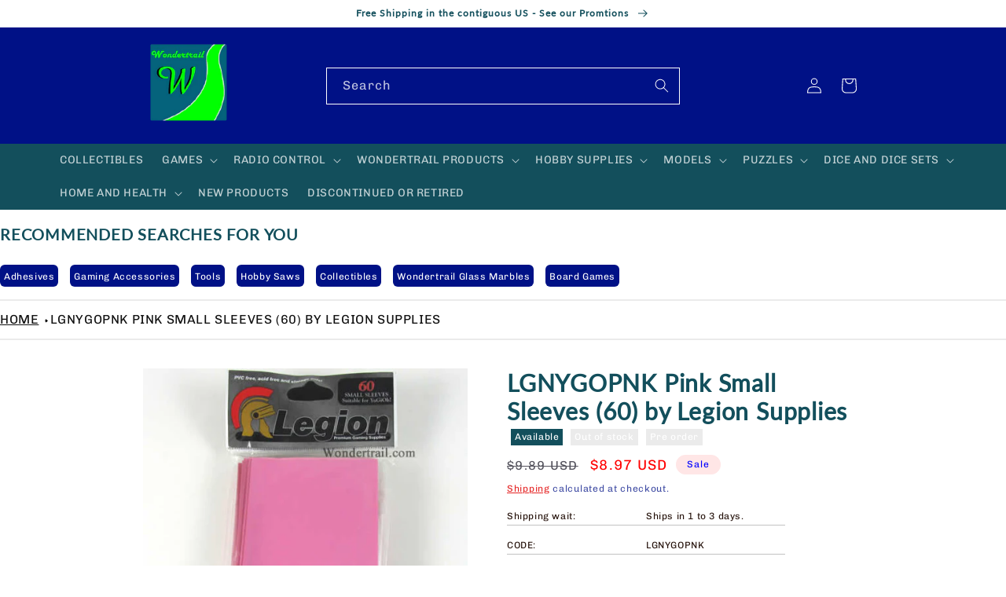

--- FILE ---
content_type: text/html; charset=utf-8
request_url: https://wondertrail.com/products/lgnygopnk-pink-small-sleeves-60-by-legion-supplies
body_size: 43227
content:
<!doctype html>
<html class="no-js" lang="en">
  <head>
    <meta charset="utf-8">
    <meta http-equiv="X-UA-Compatible" content="IE=edge">
    <meta name="viewport" content="width=device-width,initial-scale=1">
    <meta name="theme-color" content="">
    <link rel="canonical" href="https://wondertrail.com/products/lgnygopnk-pink-small-sleeves-60-by-legion-supplies">
    <link rel="preconnect" href="https://cdn.shopify.com" crossorigin><link rel="icon" type="image/png" href="//wondertrail.com/cdn/shop/files/wondericon.gif?crop=center&height=32&v=1674158821&width=32"><link rel="preconnect" href="https://fonts.shopifycdn.com" crossorigin><title>
      LGNYGOPNK Pink Small Sleeves (60) by Legion Supplies
 &ndash; Wondertrail</title>

    
      <meta name="description" content="LGNYGOPNK Pink Small Sleeves (60) by Legion Supplies Sixty (60) Pink Small Sleeves">
    

    

<meta property="og:site_name" content="Wondertrail">
<meta property="og:url" content="https://wondertrail.com/products/lgnygopnk-pink-small-sleeves-60-by-legion-supplies">
<meta property="og:title" content="LGNYGOPNK Pink Small Sleeves (60) by Legion Supplies">
<meta property="og:type" content="product">
<meta property="og:description" content="LGNYGOPNK Pink Small Sleeves (60) by Legion Supplies Sixty (60) Pink Small Sleeves"><meta property="og:image" content="http://wondertrail.com/cdn/shop/products/LGNYGOPNK.jpg?v=1667403181">
  <meta property="og:image:secure_url" content="https://wondertrail.com/cdn/shop/products/LGNYGOPNK.jpg?v=1667403181">
  <meta property="og:image:width" content="500">
  <meta property="og:image:height" content="441"><meta property="og:price:amount" content="8.97">
  <meta property="og:price:currency" content="USD"><meta name="twitter:card" content="summary_large_image">
<meta name="twitter:title" content="LGNYGOPNK Pink Small Sleeves (60) by Legion Supplies">
<meta name="twitter:description" content="LGNYGOPNK Pink Small Sleeves (60) by Legion Supplies Sixty (60) Pink Small Sleeves">


    <script src="//wondertrail.com/cdn/shop/t/2/assets/global.js?v=149496944046504657681663272378" defer="defer"></script>
    <script>window.performance && window.performance.mark && window.performance.mark('shopify.content_for_header.start');</script><meta name="google-site-verification" content="fRkpfXxMp4HbwKqXkYaK8ZbncMuiDoKoKNiOBLcYaTo">
<meta id="shopify-digital-wallet" name="shopify-digital-wallet" content="/62386897078/digital_wallets/dialog">
<meta name="shopify-checkout-api-token" content="b724908c576e3ac80f67a6a55528bef4">
<link rel="alternate" type="application/json+oembed" href="https://wondertrail.com/products/lgnygopnk-pink-small-sleeves-60-by-legion-supplies.oembed">
<script async="async" src="/checkouts/internal/preloads.js?locale=en-US"></script>
<link rel="preconnect" href="https://shop.app" crossorigin="anonymous">
<script async="async" src="https://shop.app/checkouts/internal/preloads.js?locale=en-US&shop_id=62386897078" crossorigin="anonymous"></script>
<script id="apple-pay-shop-capabilities" type="application/json">{"shopId":62386897078,"countryCode":"US","currencyCode":"USD","merchantCapabilities":["supports3DS"],"merchantId":"gid:\/\/shopify\/Shop\/62386897078","merchantName":"Wondertrail","requiredBillingContactFields":["postalAddress","email"],"requiredShippingContactFields":["postalAddress","email"],"shippingType":"shipping","supportedNetworks":["visa","masterCard","amex","discover","elo","jcb"],"total":{"type":"pending","label":"Wondertrail","amount":"1.00"},"shopifyPaymentsEnabled":true,"supportsSubscriptions":true}</script>
<script id="shopify-features" type="application/json">{"accessToken":"b724908c576e3ac80f67a6a55528bef4","betas":["rich-media-storefront-analytics"],"domain":"wondertrail.com","predictiveSearch":true,"shopId":62386897078,"locale":"en"}</script>
<script>var Shopify = Shopify || {};
Shopify.shop = "wondertrail.myshopify.com";
Shopify.locale = "en";
Shopify.currency = {"active":"USD","rate":"1.0"};
Shopify.country = "US";
Shopify.theme = {"name":"Colorblock[ApoloMultimedia]","id":131208675510,"schema_name":"Colorblock","schema_version":"3.0.0","theme_store_id":1499,"role":"main"};
Shopify.theme.handle = "null";
Shopify.theme.style = {"id":null,"handle":null};
Shopify.cdnHost = "wondertrail.com/cdn";
Shopify.routes = Shopify.routes || {};
Shopify.routes.root = "/";</script>
<script type="module">!function(o){(o.Shopify=o.Shopify||{}).modules=!0}(window);</script>
<script>!function(o){function n(){var o=[];function n(){o.push(Array.prototype.slice.apply(arguments))}return n.q=o,n}var t=o.Shopify=o.Shopify||{};t.loadFeatures=n(),t.autoloadFeatures=n()}(window);</script>
<script>
  window.ShopifyPay = window.ShopifyPay || {};
  window.ShopifyPay.apiHost = "shop.app\/pay";
  window.ShopifyPay.redirectState = null;
</script>
<script id="shop-js-analytics" type="application/json">{"pageType":"product"}</script>
<script defer="defer" async type="module" src="//wondertrail.com/cdn/shopifycloud/shop-js/modules/v2/client.init-shop-cart-sync_BT-GjEfc.en.esm.js"></script>
<script defer="defer" async type="module" src="//wondertrail.com/cdn/shopifycloud/shop-js/modules/v2/chunk.common_D58fp_Oc.esm.js"></script>
<script defer="defer" async type="module" src="//wondertrail.com/cdn/shopifycloud/shop-js/modules/v2/chunk.modal_xMitdFEc.esm.js"></script>
<script type="module">
  await import("//wondertrail.com/cdn/shopifycloud/shop-js/modules/v2/client.init-shop-cart-sync_BT-GjEfc.en.esm.js");
await import("//wondertrail.com/cdn/shopifycloud/shop-js/modules/v2/chunk.common_D58fp_Oc.esm.js");
await import("//wondertrail.com/cdn/shopifycloud/shop-js/modules/v2/chunk.modal_xMitdFEc.esm.js");

  window.Shopify.SignInWithShop?.initShopCartSync?.({"fedCMEnabled":true,"windoidEnabled":true});

</script>
<script defer="defer" async type="module" src="//wondertrail.com/cdn/shopifycloud/shop-js/modules/v2/client.payment-terms_Ci9AEqFq.en.esm.js"></script>
<script defer="defer" async type="module" src="//wondertrail.com/cdn/shopifycloud/shop-js/modules/v2/chunk.common_D58fp_Oc.esm.js"></script>
<script defer="defer" async type="module" src="//wondertrail.com/cdn/shopifycloud/shop-js/modules/v2/chunk.modal_xMitdFEc.esm.js"></script>
<script type="module">
  await import("//wondertrail.com/cdn/shopifycloud/shop-js/modules/v2/client.payment-terms_Ci9AEqFq.en.esm.js");
await import("//wondertrail.com/cdn/shopifycloud/shop-js/modules/v2/chunk.common_D58fp_Oc.esm.js");
await import("//wondertrail.com/cdn/shopifycloud/shop-js/modules/v2/chunk.modal_xMitdFEc.esm.js");

  
</script>
<script>
  window.Shopify = window.Shopify || {};
  if (!window.Shopify.featureAssets) window.Shopify.featureAssets = {};
  window.Shopify.featureAssets['shop-js'] = {"shop-cart-sync":["modules/v2/client.shop-cart-sync_DZOKe7Ll.en.esm.js","modules/v2/chunk.common_D58fp_Oc.esm.js","modules/v2/chunk.modal_xMitdFEc.esm.js"],"init-fed-cm":["modules/v2/client.init-fed-cm_B6oLuCjv.en.esm.js","modules/v2/chunk.common_D58fp_Oc.esm.js","modules/v2/chunk.modal_xMitdFEc.esm.js"],"shop-cash-offers":["modules/v2/client.shop-cash-offers_D2sdYoxE.en.esm.js","modules/v2/chunk.common_D58fp_Oc.esm.js","modules/v2/chunk.modal_xMitdFEc.esm.js"],"shop-login-button":["modules/v2/client.shop-login-button_QeVjl5Y3.en.esm.js","modules/v2/chunk.common_D58fp_Oc.esm.js","modules/v2/chunk.modal_xMitdFEc.esm.js"],"pay-button":["modules/v2/client.pay-button_DXTOsIq6.en.esm.js","modules/v2/chunk.common_D58fp_Oc.esm.js","modules/v2/chunk.modal_xMitdFEc.esm.js"],"shop-button":["modules/v2/client.shop-button_DQZHx9pm.en.esm.js","modules/v2/chunk.common_D58fp_Oc.esm.js","modules/v2/chunk.modal_xMitdFEc.esm.js"],"avatar":["modules/v2/client.avatar_BTnouDA3.en.esm.js"],"init-windoid":["modules/v2/client.init-windoid_CR1B-cfM.en.esm.js","modules/v2/chunk.common_D58fp_Oc.esm.js","modules/v2/chunk.modal_xMitdFEc.esm.js"],"init-shop-for-new-customer-accounts":["modules/v2/client.init-shop-for-new-customer-accounts_C_vY_xzh.en.esm.js","modules/v2/client.shop-login-button_QeVjl5Y3.en.esm.js","modules/v2/chunk.common_D58fp_Oc.esm.js","modules/v2/chunk.modal_xMitdFEc.esm.js"],"init-shop-email-lookup-coordinator":["modules/v2/client.init-shop-email-lookup-coordinator_BI7n9ZSv.en.esm.js","modules/v2/chunk.common_D58fp_Oc.esm.js","modules/v2/chunk.modal_xMitdFEc.esm.js"],"init-shop-cart-sync":["modules/v2/client.init-shop-cart-sync_BT-GjEfc.en.esm.js","modules/v2/chunk.common_D58fp_Oc.esm.js","modules/v2/chunk.modal_xMitdFEc.esm.js"],"shop-toast-manager":["modules/v2/client.shop-toast-manager_DiYdP3xc.en.esm.js","modules/v2/chunk.common_D58fp_Oc.esm.js","modules/v2/chunk.modal_xMitdFEc.esm.js"],"init-customer-accounts":["modules/v2/client.init-customer-accounts_D9ZNqS-Q.en.esm.js","modules/v2/client.shop-login-button_QeVjl5Y3.en.esm.js","modules/v2/chunk.common_D58fp_Oc.esm.js","modules/v2/chunk.modal_xMitdFEc.esm.js"],"init-customer-accounts-sign-up":["modules/v2/client.init-customer-accounts-sign-up_iGw4briv.en.esm.js","modules/v2/client.shop-login-button_QeVjl5Y3.en.esm.js","modules/v2/chunk.common_D58fp_Oc.esm.js","modules/v2/chunk.modal_xMitdFEc.esm.js"],"shop-follow-button":["modules/v2/client.shop-follow-button_CqMgW2wH.en.esm.js","modules/v2/chunk.common_D58fp_Oc.esm.js","modules/v2/chunk.modal_xMitdFEc.esm.js"],"checkout-modal":["modules/v2/client.checkout-modal_xHeaAweL.en.esm.js","modules/v2/chunk.common_D58fp_Oc.esm.js","modules/v2/chunk.modal_xMitdFEc.esm.js"],"shop-login":["modules/v2/client.shop-login_D91U-Q7h.en.esm.js","modules/v2/chunk.common_D58fp_Oc.esm.js","modules/v2/chunk.modal_xMitdFEc.esm.js"],"lead-capture":["modules/v2/client.lead-capture_BJmE1dJe.en.esm.js","modules/v2/chunk.common_D58fp_Oc.esm.js","modules/v2/chunk.modal_xMitdFEc.esm.js"],"payment-terms":["modules/v2/client.payment-terms_Ci9AEqFq.en.esm.js","modules/v2/chunk.common_D58fp_Oc.esm.js","modules/v2/chunk.modal_xMitdFEc.esm.js"]};
</script>
<script>(function() {
  var isLoaded = false;
  function asyncLoad() {
    if (isLoaded) return;
    isLoaded = true;
    var urls = ["https:\/\/services.nofraud.com\/js\/device.js?shop=wondertrail.myshopify.com"];
    for (var i = 0; i < urls.length; i++) {
      var s = document.createElement('script');
      s.type = 'text/javascript';
      s.async = true;
      s.src = urls[i];
      var x = document.getElementsByTagName('script')[0];
      x.parentNode.insertBefore(s, x);
    }
  };
  if(window.attachEvent) {
    window.attachEvent('onload', asyncLoad);
  } else {
    window.addEventListener('load', asyncLoad, false);
  }
})();</script>
<script id="__st">var __st={"a":62386897078,"offset":-25200,"reqid":"df667136-8341-4e8b-ab32-acb22969a519-1769530118","pageurl":"wondertrail.com\/products\/lgnygopnk-pink-small-sleeves-60-by-legion-supplies","u":"07c084329929","p":"product","rtyp":"product","rid":7500406751414};</script>
<script>window.ShopifyPaypalV4VisibilityTracking = true;</script>
<script id="captcha-bootstrap">!function(){'use strict';const t='contact',e='account',n='new_comment',o=[[t,t],['blogs',n],['comments',n],[t,'customer']],c=[[e,'customer_login'],[e,'guest_login'],[e,'recover_customer_password'],[e,'create_customer']],r=t=>t.map((([t,e])=>`form[action*='/${t}']:not([data-nocaptcha='true']) input[name='form_type'][value='${e}']`)).join(','),a=t=>()=>t?[...document.querySelectorAll(t)].map((t=>t.form)):[];function s(){const t=[...o],e=r(t);return a(e)}const i='password',u='form_key',d=['recaptcha-v3-token','g-recaptcha-response','h-captcha-response',i],f=()=>{try{return window.sessionStorage}catch{return}},m='__shopify_v',_=t=>t.elements[u];function p(t,e,n=!1){try{const o=window.sessionStorage,c=JSON.parse(o.getItem(e)),{data:r}=function(t){const{data:e,action:n}=t;return t[m]||n?{data:e,action:n}:{data:t,action:n}}(c);for(const[e,n]of Object.entries(r))t.elements[e]&&(t.elements[e].value=n);n&&o.removeItem(e)}catch(o){console.error('form repopulation failed',{error:o})}}const l='form_type',E='cptcha';function T(t){t.dataset[E]=!0}const w=window,h=w.document,L='Shopify',v='ce_forms',y='captcha';let A=!1;((t,e)=>{const n=(g='f06e6c50-85a8-45c8-87d0-21a2b65856fe',I='https://cdn.shopify.com/shopifycloud/storefront-forms-hcaptcha/ce_storefront_forms_captcha_hcaptcha.v1.5.2.iife.js',D={infoText:'Protected by hCaptcha',privacyText:'Privacy',termsText:'Terms'},(t,e,n)=>{const o=w[L][v],c=o.bindForm;if(c)return c(t,g,e,D).then(n);var r;o.q.push([[t,g,e,D],n]),r=I,A||(h.body.append(Object.assign(h.createElement('script'),{id:'captcha-provider',async:!0,src:r})),A=!0)});var g,I,D;w[L]=w[L]||{},w[L][v]=w[L][v]||{},w[L][v].q=[],w[L][y]=w[L][y]||{},w[L][y].protect=function(t,e){n(t,void 0,e),T(t)},Object.freeze(w[L][y]),function(t,e,n,w,h,L){const[v,y,A,g]=function(t,e,n){const i=e?o:[],u=t?c:[],d=[...i,...u],f=r(d),m=r(i),_=r(d.filter((([t,e])=>n.includes(e))));return[a(f),a(m),a(_),s()]}(w,h,L),I=t=>{const e=t.target;return e instanceof HTMLFormElement?e:e&&e.form},D=t=>v().includes(t);t.addEventListener('submit',(t=>{const e=I(t);if(!e)return;const n=D(e)&&!e.dataset.hcaptchaBound&&!e.dataset.recaptchaBound,o=_(e),c=g().includes(e)&&(!o||!o.value);(n||c)&&t.preventDefault(),c&&!n&&(function(t){try{if(!f())return;!function(t){const e=f();if(!e)return;const n=_(t);if(!n)return;const o=n.value;o&&e.removeItem(o)}(t);const e=Array.from(Array(32),(()=>Math.random().toString(36)[2])).join('');!function(t,e){_(t)||t.append(Object.assign(document.createElement('input'),{type:'hidden',name:u})),t.elements[u].value=e}(t,e),function(t,e){const n=f();if(!n)return;const o=[...t.querySelectorAll(`input[type='${i}']`)].map((({name:t})=>t)),c=[...d,...o],r={};for(const[a,s]of new FormData(t).entries())c.includes(a)||(r[a]=s);n.setItem(e,JSON.stringify({[m]:1,action:t.action,data:r}))}(t,e)}catch(e){console.error('failed to persist form',e)}}(e),e.submit())}));const S=(t,e)=>{t&&!t.dataset[E]&&(n(t,e.some((e=>e===t))),T(t))};for(const o of['focusin','change'])t.addEventListener(o,(t=>{const e=I(t);D(e)&&S(e,y())}));const B=e.get('form_key'),M=e.get(l),P=B&&M;t.addEventListener('DOMContentLoaded',(()=>{const t=y();if(P)for(const e of t)e.elements[l].value===M&&p(e,B);[...new Set([...A(),...v().filter((t=>'true'===t.dataset.shopifyCaptcha))])].forEach((e=>S(e,t)))}))}(h,new URLSearchParams(w.location.search),n,t,e,['guest_login'])})(!0,!0)}();</script>
<script integrity="sha256-4kQ18oKyAcykRKYeNunJcIwy7WH5gtpwJnB7kiuLZ1E=" data-source-attribution="shopify.loadfeatures" defer="defer" src="//wondertrail.com/cdn/shopifycloud/storefront/assets/storefront/load_feature-a0a9edcb.js" crossorigin="anonymous"></script>
<script crossorigin="anonymous" defer="defer" src="//wondertrail.com/cdn/shopifycloud/storefront/assets/shopify_pay/storefront-65b4c6d7.js?v=20250812"></script>
<script data-source-attribution="shopify.dynamic_checkout.dynamic.init">var Shopify=Shopify||{};Shopify.PaymentButton=Shopify.PaymentButton||{isStorefrontPortableWallets:!0,init:function(){window.Shopify.PaymentButton.init=function(){};var t=document.createElement("script");t.src="https://wondertrail.com/cdn/shopifycloud/portable-wallets/latest/portable-wallets.en.js",t.type="module",document.head.appendChild(t)}};
</script>
<script data-source-attribution="shopify.dynamic_checkout.buyer_consent">
  function portableWalletsHideBuyerConsent(e){var t=document.getElementById("shopify-buyer-consent"),n=document.getElementById("shopify-subscription-policy-button");t&&n&&(t.classList.add("hidden"),t.setAttribute("aria-hidden","true"),n.removeEventListener("click",e))}function portableWalletsShowBuyerConsent(e){var t=document.getElementById("shopify-buyer-consent"),n=document.getElementById("shopify-subscription-policy-button");t&&n&&(t.classList.remove("hidden"),t.removeAttribute("aria-hidden"),n.addEventListener("click",e))}window.Shopify?.PaymentButton&&(window.Shopify.PaymentButton.hideBuyerConsent=portableWalletsHideBuyerConsent,window.Shopify.PaymentButton.showBuyerConsent=portableWalletsShowBuyerConsent);
</script>
<script>
  function portableWalletsCleanup(e){e&&e.src&&console.error("Failed to load portable wallets script "+e.src);var t=document.querySelectorAll("shopify-accelerated-checkout .shopify-payment-button__skeleton, shopify-accelerated-checkout-cart .wallet-cart-button__skeleton"),e=document.getElementById("shopify-buyer-consent");for(let e=0;e<t.length;e++)t[e].remove();e&&e.remove()}function portableWalletsNotLoadedAsModule(e){e instanceof ErrorEvent&&"string"==typeof e.message&&e.message.includes("import.meta")&&"string"==typeof e.filename&&e.filename.includes("portable-wallets")&&(window.removeEventListener("error",portableWalletsNotLoadedAsModule),window.Shopify.PaymentButton.failedToLoad=e,"loading"===document.readyState?document.addEventListener("DOMContentLoaded",window.Shopify.PaymentButton.init):window.Shopify.PaymentButton.init())}window.addEventListener("error",portableWalletsNotLoadedAsModule);
</script>

<script type="module" src="https://wondertrail.com/cdn/shopifycloud/portable-wallets/latest/portable-wallets.en.js" onError="portableWalletsCleanup(this)" crossorigin="anonymous"></script>
<script nomodule>
  document.addEventListener("DOMContentLoaded", portableWalletsCleanup);
</script>

<link id="shopify-accelerated-checkout-styles" rel="stylesheet" media="screen" href="https://wondertrail.com/cdn/shopifycloud/portable-wallets/latest/accelerated-checkout-backwards-compat.css" crossorigin="anonymous">
<style id="shopify-accelerated-checkout-cart">
        #shopify-buyer-consent {
  margin-top: 1em;
  display: inline-block;
  width: 100%;
}

#shopify-buyer-consent.hidden {
  display: none;
}

#shopify-subscription-policy-button {
  background: none;
  border: none;
  padding: 0;
  text-decoration: underline;
  font-size: inherit;
  cursor: pointer;
}

#shopify-subscription-policy-button::before {
  box-shadow: none;
}

      </style>
<script id="sections-script" data-sections="header,footer" defer="defer" src="//wondertrail.com/cdn/shop/t/2/compiled_assets/scripts.js?v=1900"></script>
<script>window.performance && window.performance.mark && window.performance.mark('shopify.content_for_header.end');</script>


    <style data-shopify>
      @font-face {
  font-family: Chivo;
  font-weight: 400;
  font-style: normal;
  font-display: swap;
  src: url("//wondertrail.com/cdn/fonts/chivo/chivo_n4.059fadbbf52d9f02350103459eb216e4b24c4661.woff2") format("woff2"),
       url("//wondertrail.com/cdn/fonts/chivo/chivo_n4.f2f8fca8b7ff9f510fa7f09ffe5448b3504bccf5.woff") format("woff");
}

      @font-face {
  font-family: Chivo;
  font-weight: 700;
  font-style: normal;
  font-display: swap;
  src: url("//wondertrail.com/cdn/fonts/chivo/chivo_n7.4d81c6f06c2ff78ed42169d6ec4aefa6d5cb0ff0.woff2") format("woff2"),
       url("//wondertrail.com/cdn/fonts/chivo/chivo_n7.a0e879417e089c259360eefc0ac3a3c8ea4e2830.woff") format("woff");
}

      @font-face {
  font-family: Chivo;
  font-weight: 400;
  font-style: italic;
  font-display: swap;
  src: url("//wondertrail.com/cdn/fonts/chivo/chivo_i4.95e9c0ba514943a715970b2897b31bdfdc9132b8.woff2") format("woff2"),
       url("//wondertrail.com/cdn/fonts/chivo/chivo_i4.31da6515f3970f86ac14321ace1609bd161f315f.woff") format("woff");
}

      @font-face {
  font-family: Chivo;
  font-weight: 700;
  font-style: italic;
  font-display: swap;
  src: url("//wondertrail.com/cdn/fonts/chivo/chivo_i7.0e5a75162c3ca7258edd3d59adf64e0fd118a226.woff2") format("woff2"),
       url("//wondertrail.com/cdn/fonts/chivo/chivo_i7.f9fd944b04861b64efaebd9de502668b4b566567.woff") format("woff");
}

      @font-face {
  font-family: Lato;
  font-weight: 400;
  font-style: normal;
  font-display: swap;
  src: url("//wondertrail.com/cdn/fonts/lato/lato_n4.c3b93d431f0091c8be23185e15c9d1fee1e971c5.woff2") format("woff2"),
       url("//wondertrail.com/cdn/fonts/lato/lato_n4.d5c00c781efb195594fd2fd4ad04f7882949e327.woff") format("woff");
}


      :root {
        --font-body-family: Chivo, sans-serif;
        --font-body-style: normal;
        --font-body-weight: 400;
        --font-body-weight-bold: 700;

        --font-heading-family: Lato, sans-serif;
        --font-heading-style: normal;
        --font-heading-weight: 400;

        --font-body-scale: 1.0;
        --font-heading-scale: 1.3;

        --color-base-text: 0, 17, 134;
        --color-shadow: 0, 17, 134;
        --color-base-background-1: 255, 255, 255;
        --color-base-background-2: 255, 252, 231;
        --color-base-solid-button-labels: 0, 0, 255;
        --color-base-outline-button-labels: 225, 0, 0;
        --color-base-accent-1: 231, 236, 255;
        --color-base-accent-2: 255, 230, 230;
        --payment-terms-background-color: #ffffff;

        --gradient-base-background-1: #ffffff;
        --gradient-base-background-2: #fffce7;
        --gradient-base-accent-1: #e7ecff;
        --gradient-base-accent-2: #ffe6e6;

        --media-padding: px;
        --media-border-opacity: 0.1;
        --media-border-width: 0px;
        --media-radius: 0px;
        --media-shadow-opacity: 0.0;
        --media-shadow-horizontal-offset: 0px;
        --media-shadow-vertical-offset: 4px;
        --media-shadow-blur-radius: 5px;
        --media-shadow-visible: 0;

        --page-width: 100rem;
        --page-width-margin: 0rem;

        --product-card-image-padding: 0.0rem;
        --product-card-corner-radius: 0.0rem;
        --product-card-text-alignment: left;
        --product-card-border-width: 0.0rem;
        --product-card-border-opacity: 0.1;
        --product-card-shadow-opacity: 0.0;
        --product-card-shadow-visible: 0;
        --product-card-shadow-horizontal-offset: 0.0rem;
        --product-card-shadow-vertical-offset: 0.4rem;
        --product-card-shadow-blur-radius: 0.5rem;

        --collection-card-image-padding: 0.0rem;
        --collection-card-corner-radius: 0.0rem;
        --collection-card-text-alignment: left;
        --collection-card-border-width: 0.0rem;
        --collection-card-border-opacity: 0.1;
        --collection-card-shadow-opacity: 0.0;
        --collection-card-shadow-visible: 0;
        --collection-card-shadow-horizontal-offset: 0.0rem;
        --collection-card-shadow-vertical-offset: 0.4rem;
        --collection-card-shadow-blur-radius: 0.5rem;

        --blog-card-image-padding: 0.0rem;
        --blog-card-corner-radius: 0.0rem;
        --blog-card-text-alignment: left;
        --blog-card-border-width: 0.0rem;
        --blog-card-border-opacity: 0.1;
        --blog-card-shadow-opacity: 0.0;
        --blog-card-shadow-visible: 0;
        --blog-card-shadow-horizontal-offset: 0.0rem;
        --blog-card-shadow-vertical-offset: 0.4rem;
        --blog-card-shadow-blur-radius: 0.5rem;

        --badge-corner-radius: 1.6rem;

        --popup-border-width: 1px;
        --popup-border-opacity: 0.1;
        --popup-corner-radius: 16px;
        --popup-shadow-opacity: 0.0;
        --popup-shadow-horizontal-offset: 0px;
        --popup-shadow-vertical-offset: 4px;
        --popup-shadow-blur-radius: 5px;

        --drawer-border-width: 1px;
        --drawer-border-opacity: 0.1;
        --drawer-shadow-opacity: 0.0;
        --drawer-shadow-horizontal-offset: 0px;
        --drawer-shadow-vertical-offset: 4px;
        --drawer-shadow-blur-radius: 5px;

        --spacing-sections-desktop: 0px;
        --spacing-sections-mobile: 0px;

        --grid-desktop-vertical-spacing: 16px;
        --grid-desktop-horizontal-spacing: 16px;
        --grid-mobile-vertical-spacing: 8px;
        --grid-mobile-horizontal-spacing: 8px;

        --text-boxes-border-opacity: 0.1;
        --text-boxes-border-width: 0px;
        --text-boxes-radius: 0px;
        --text-boxes-shadow-opacity: 0.0;
        --text-boxes-shadow-visible: 0;
        --text-boxes-shadow-horizontal-offset: 0px;
        --text-boxes-shadow-vertical-offset: 4px;
        --text-boxes-shadow-blur-radius: 5px;

        --buttons-radius: 0px;
        --buttons-radius-outset: 0px;
        --buttons-border-width: 1px;
        --buttons-border-opacity: 1.0;
        --buttons-shadow-opacity: 0.0;
        --buttons-shadow-visible: 0;
        --buttons-shadow-horizontal-offset: 0px;
        --buttons-shadow-vertical-offset: 4px;
        --buttons-shadow-blur-radius: 5px;
        --buttons-border-offset: 0px;

        --inputs-radius: 0px;
        --inputs-border-width: 1px;
        --inputs-border-opacity: 1.0;
        --inputs-shadow-opacity: 0.0;
        --inputs-shadow-horizontal-offset: 0px;
        --inputs-margin-offset: 0px;
        --inputs-shadow-vertical-offset: 4px;
        --inputs-shadow-blur-radius: 5px;
        --inputs-radius-outset: 0px;

        --variant-pills-radius: 0px;
        --variant-pills-border-width: 1px;
        --variant-pills-border-opacity: 1.0;
        --variant-pills-shadow-opacity: 0.0;
        --variant-pills-shadow-horizontal-offset: 0px;
        --variant-pills-shadow-vertical-offset: 4px;
        --variant-pills-shadow-blur-radius: 5px;
      }

      *,
      *::before,
      *::after {
        box-sizing: inherit;
      }

      html {
        box-sizing: border-box;
        font-size: calc(var(--font-body-scale) * 62.5%);
        height: 100%;
      }

      body {
        display: grid;
        grid-template-rows: auto auto 1fr auto;
        grid-template-columns: 100%;
        min-height: 100%;
        margin: 0;
        font-size: 1.5rem;
        letter-spacing: 0.06rem;
        line-height: calc(1 + 0.8 / var(--font-body-scale));
        font-family: var(--font-body-family);
        font-style: var(--font-body-style);
        font-weight: var(--font-body-weight);
      }

      @media screen and (min-width: 750px) {
        body {
          font-size: 1.6rem;
        }
      }
    </style>

    <link href="//wondertrail.com/cdn/shop/t/2/assets/base.css?v=112777860179159784981671548185" rel="stylesheet" type="text/css" media="all" />
<link rel="preload" as="font" href="//wondertrail.com/cdn/fonts/chivo/chivo_n4.059fadbbf52d9f02350103459eb216e4b24c4661.woff2" type="font/woff2" crossorigin><link rel="preload" as="font" href="//wondertrail.com/cdn/fonts/lato/lato_n4.c3b93d431f0091c8be23185e15c9d1fee1e971c5.woff2" type="font/woff2" crossorigin><link rel="stylesheet" href="//wondertrail.com/cdn/shop/t/2/assets/component-predictive-search.css?v=83512081251802922551663272378" media="print" onload="this.media='all'"><script>document.documentElement.className = document.documentElement.className.replace('no-js', 'js');
    if (Shopify.designMode) {
      document.documentElement.classList.add('shopify-design-mode');
    }
    </script>
  <link href="https://monorail-edge.shopifysvc.com" rel="dns-prefetch">
<script>(function(){if ("sendBeacon" in navigator && "performance" in window) {try {var session_token_from_headers = performance.getEntriesByType('navigation')[0].serverTiming.find(x => x.name == '_s').description;} catch {var session_token_from_headers = undefined;}var session_cookie_matches = document.cookie.match(/_shopify_s=([^;]*)/);var session_token_from_cookie = session_cookie_matches && session_cookie_matches.length === 2 ? session_cookie_matches[1] : "";var session_token = session_token_from_headers || session_token_from_cookie || "";function handle_abandonment_event(e) {var entries = performance.getEntries().filter(function(entry) {return /monorail-edge.shopifysvc.com/.test(entry.name);});if (!window.abandonment_tracked && entries.length === 0) {window.abandonment_tracked = true;var currentMs = Date.now();var navigation_start = performance.timing.navigationStart;var payload = {shop_id: 62386897078,url: window.location.href,navigation_start,duration: currentMs - navigation_start,session_token,page_type: "product"};window.navigator.sendBeacon("https://monorail-edge.shopifysvc.com/v1/produce", JSON.stringify({schema_id: "online_store_buyer_site_abandonment/1.1",payload: payload,metadata: {event_created_at_ms: currentMs,event_sent_at_ms: currentMs}}));}}window.addEventListener('pagehide', handle_abandonment_event);}}());</script>
<script id="web-pixels-manager-setup">(function e(e,d,r,n,o){if(void 0===o&&(o={}),!Boolean(null===(a=null===(i=window.Shopify)||void 0===i?void 0:i.analytics)||void 0===a?void 0:a.replayQueue)){var i,a;window.Shopify=window.Shopify||{};var t=window.Shopify;t.analytics=t.analytics||{};var s=t.analytics;s.replayQueue=[],s.publish=function(e,d,r){return s.replayQueue.push([e,d,r]),!0};try{self.performance.mark("wpm:start")}catch(e){}var l=function(){var e={modern:/Edge?\/(1{2}[4-9]|1[2-9]\d|[2-9]\d{2}|\d{4,})\.\d+(\.\d+|)|Firefox\/(1{2}[4-9]|1[2-9]\d|[2-9]\d{2}|\d{4,})\.\d+(\.\d+|)|Chrom(ium|e)\/(9{2}|\d{3,})\.\d+(\.\d+|)|(Maci|X1{2}).+ Version\/(15\.\d+|(1[6-9]|[2-9]\d|\d{3,})\.\d+)([,.]\d+|)( \(\w+\)|)( Mobile\/\w+|) Safari\/|Chrome.+OPR\/(9{2}|\d{3,})\.\d+\.\d+|(CPU[ +]OS|iPhone[ +]OS|CPU[ +]iPhone|CPU IPhone OS|CPU iPad OS)[ +]+(15[._]\d+|(1[6-9]|[2-9]\d|\d{3,})[._]\d+)([._]\d+|)|Android:?[ /-](13[3-9]|1[4-9]\d|[2-9]\d{2}|\d{4,})(\.\d+|)(\.\d+|)|Android.+Firefox\/(13[5-9]|1[4-9]\d|[2-9]\d{2}|\d{4,})\.\d+(\.\d+|)|Android.+Chrom(ium|e)\/(13[3-9]|1[4-9]\d|[2-9]\d{2}|\d{4,})\.\d+(\.\d+|)|SamsungBrowser\/([2-9]\d|\d{3,})\.\d+/,legacy:/Edge?\/(1[6-9]|[2-9]\d|\d{3,})\.\d+(\.\d+|)|Firefox\/(5[4-9]|[6-9]\d|\d{3,})\.\d+(\.\d+|)|Chrom(ium|e)\/(5[1-9]|[6-9]\d|\d{3,})\.\d+(\.\d+|)([\d.]+$|.*Safari\/(?![\d.]+ Edge\/[\d.]+$))|(Maci|X1{2}).+ Version\/(10\.\d+|(1[1-9]|[2-9]\d|\d{3,})\.\d+)([,.]\d+|)( \(\w+\)|)( Mobile\/\w+|) Safari\/|Chrome.+OPR\/(3[89]|[4-9]\d|\d{3,})\.\d+\.\d+|(CPU[ +]OS|iPhone[ +]OS|CPU[ +]iPhone|CPU IPhone OS|CPU iPad OS)[ +]+(10[._]\d+|(1[1-9]|[2-9]\d|\d{3,})[._]\d+)([._]\d+|)|Android:?[ /-](13[3-9]|1[4-9]\d|[2-9]\d{2}|\d{4,})(\.\d+|)(\.\d+|)|Mobile Safari.+OPR\/([89]\d|\d{3,})\.\d+\.\d+|Android.+Firefox\/(13[5-9]|1[4-9]\d|[2-9]\d{2}|\d{4,})\.\d+(\.\d+|)|Android.+Chrom(ium|e)\/(13[3-9]|1[4-9]\d|[2-9]\d{2}|\d{4,})\.\d+(\.\d+|)|Android.+(UC? ?Browser|UCWEB|U3)[ /]?(15\.([5-9]|\d{2,})|(1[6-9]|[2-9]\d|\d{3,})\.\d+)\.\d+|SamsungBrowser\/(5\.\d+|([6-9]|\d{2,})\.\d+)|Android.+MQ{2}Browser\/(14(\.(9|\d{2,})|)|(1[5-9]|[2-9]\d|\d{3,})(\.\d+|))(\.\d+|)|K[Aa][Ii]OS\/(3\.\d+|([4-9]|\d{2,})\.\d+)(\.\d+|)/},d=e.modern,r=e.legacy,n=navigator.userAgent;return n.match(d)?"modern":n.match(r)?"legacy":"unknown"}(),u="modern"===l?"modern":"legacy",c=(null!=n?n:{modern:"",legacy:""})[u],f=function(e){return[e.baseUrl,"/wpm","/b",e.hashVersion,"modern"===e.buildTarget?"m":"l",".js"].join("")}({baseUrl:d,hashVersion:r,buildTarget:u}),m=function(e){var d=e.version,r=e.bundleTarget,n=e.surface,o=e.pageUrl,i=e.monorailEndpoint;return{emit:function(e){var a=e.status,t=e.errorMsg,s=(new Date).getTime(),l=JSON.stringify({metadata:{event_sent_at_ms:s},events:[{schema_id:"web_pixels_manager_load/3.1",payload:{version:d,bundle_target:r,page_url:o,status:a,surface:n,error_msg:t},metadata:{event_created_at_ms:s}}]});if(!i)return console&&console.warn&&console.warn("[Web Pixels Manager] No Monorail endpoint provided, skipping logging."),!1;try{return self.navigator.sendBeacon.bind(self.navigator)(i,l)}catch(e){}var u=new XMLHttpRequest;try{return u.open("POST",i,!0),u.setRequestHeader("Content-Type","text/plain"),u.send(l),!0}catch(e){return console&&console.warn&&console.warn("[Web Pixels Manager] Got an unhandled error while logging to Monorail."),!1}}}}({version:r,bundleTarget:l,surface:e.surface,pageUrl:self.location.href,monorailEndpoint:e.monorailEndpoint});try{o.browserTarget=l,function(e){var d=e.src,r=e.async,n=void 0===r||r,o=e.onload,i=e.onerror,a=e.sri,t=e.scriptDataAttributes,s=void 0===t?{}:t,l=document.createElement("script"),u=document.querySelector("head"),c=document.querySelector("body");if(l.async=n,l.src=d,a&&(l.integrity=a,l.crossOrigin="anonymous"),s)for(var f in s)if(Object.prototype.hasOwnProperty.call(s,f))try{l.dataset[f]=s[f]}catch(e){}if(o&&l.addEventListener("load",o),i&&l.addEventListener("error",i),u)u.appendChild(l);else{if(!c)throw new Error("Did not find a head or body element to append the script");c.appendChild(l)}}({src:f,async:!0,onload:function(){if(!function(){var e,d;return Boolean(null===(d=null===(e=window.Shopify)||void 0===e?void 0:e.analytics)||void 0===d?void 0:d.initialized)}()){var d=window.webPixelsManager.init(e)||void 0;if(d){var r=window.Shopify.analytics;r.replayQueue.forEach((function(e){var r=e[0],n=e[1],o=e[2];d.publishCustomEvent(r,n,o)})),r.replayQueue=[],r.publish=d.publishCustomEvent,r.visitor=d.visitor,r.initialized=!0}}},onerror:function(){return m.emit({status:"failed",errorMsg:"".concat(f," has failed to load")})},sri:function(e){var d=/^sha384-[A-Za-z0-9+/=]+$/;return"string"==typeof e&&d.test(e)}(c)?c:"",scriptDataAttributes:o}),m.emit({status:"loading"})}catch(e){m.emit({status:"failed",errorMsg:(null==e?void 0:e.message)||"Unknown error"})}}})({shopId: 62386897078,storefrontBaseUrl: "https://wondertrail.com",extensionsBaseUrl: "https://extensions.shopifycdn.com/cdn/shopifycloud/web-pixels-manager",monorailEndpoint: "https://monorail-edge.shopifysvc.com/unstable/produce_batch",surface: "storefront-renderer",enabledBetaFlags: ["2dca8a86"],webPixelsConfigList: [{"id":"1237713078","configuration":"{\"shopUrl\":\"wondertrail.myshopify.com\",\"apiUrl\":\"https:\\\/\\\/services.nofraud.com\"}","eventPayloadVersion":"v1","runtimeContext":"STRICT","scriptVersion":"827d32b2aa36240efdd25ff13c076852","type":"APP","apiClientId":1380557,"privacyPurposes":[],"dataSharingAdjustments":{"protectedCustomerApprovalScopes":["read_customer_address","read_customer_email","read_customer_name","read_customer_personal_data","read_customer_phone"]}},{"id":"554336438","configuration":"{\"config\":\"{\\\"google_tag_ids\\\":[\\\"G-DP0PWF1WFZ\\\",\\\"AW-996427038\\\",\\\"GT-5RMJHPJ\\\"],\\\"target_country\\\":\\\"US\\\",\\\"gtag_events\\\":[{\\\"type\\\":\\\"begin_checkout\\\",\\\"action_label\\\":[\\\"G-DP0PWF1WFZ\\\",\\\"AW-996427038\\\/1CblCLCV458YEJ6KkdsD\\\"]},{\\\"type\\\":\\\"search\\\",\\\"action_label\\\":[\\\"G-DP0PWF1WFZ\\\",\\\"AW-996427038\\\/K-RKCKqV458YEJ6KkdsD\\\"]},{\\\"type\\\":\\\"view_item\\\",\\\"action_label\\\":[\\\"G-DP0PWF1WFZ\\\",\\\"AW-996427038\\\/S_BeCK-U458YEJ6KkdsD\\\",\\\"MC-1HS2P12H4H\\\"]},{\\\"type\\\":\\\"purchase\\\",\\\"action_label\\\":[\\\"G-DP0PWF1WFZ\\\",\\\"AW-996427038\\\/RM_yCKmU458YEJ6KkdsD\\\",\\\"MC-1HS2P12H4H\\\"]},{\\\"type\\\":\\\"page_view\\\",\\\"action_label\\\":[\\\"G-DP0PWF1WFZ\\\",\\\"AW-996427038\\\/8bDxCKyU458YEJ6KkdsD\\\",\\\"MC-1HS2P12H4H\\\"]},{\\\"type\\\":\\\"add_payment_info\\\",\\\"action_label\\\":[\\\"G-DP0PWF1WFZ\\\",\\\"AW-996427038\\\/hXXCCLOV458YEJ6KkdsD\\\"]},{\\\"type\\\":\\\"add_to_cart\\\",\\\"action_label\\\":[\\\"G-DP0PWF1WFZ\\\",\\\"AW-996427038\\\/Tw-3CK2V458YEJ6KkdsD\\\"]}],\\\"enable_monitoring_mode\\\":false}\"}","eventPayloadVersion":"v1","runtimeContext":"OPEN","scriptVersion":"b2a88bafab3e21179ed38636efcd8a93","type":"APP","apiClientId":1780363,"privacyPurposes":[],"dataSharingAdjustments":{"protectedCustomerApprovalScopes":["read_customer_address","read_customer_email","read_customer_name","read_customer_personal_data","read_customer_phone"]}},{"id":"shopify-app-pixel","configuration":"{}","eventPayloadVersion":"v1","runtimeContext":"STRICT","scriptVersion":"0450","apiClientId":"shopify-pixel","type":"APP","privacyPurposes":["ANALYTICS","MARKETING"]},{"id":"shopify-custom-pixel","eventPayloadVersion":"v1","runtimeContext":"LAX","scriptVersion":"0450","apiClientId":"shopify-pixel","type":"CUSTOM","privacyPurposes":["ANALYTICS","MARKETING"]}],isMerchantRequest: false,initData: {"shop":{"name":"Wondertrail","paymentSettings":{"currencyCode":"USD"},"myshopifyDomain":"wondertrail.myshopify.com","countryCode":"US","storefrontUrl":"https:\/\/wondertrail.com"},"customer":null,"cart":null,"checkout":null,"productVariants":[{"price":{"amount":8.97,"currencyCode":"USD"},"product":{"title":"LGNYGOPNK Pink Small Sleeves (60) by Legion Supplies","vendor":"Legion Supplies","id":"7500406751414","untranslatedTitle":"LGNYGOPNK Pink Small Sleeves (60) by Legion Supplies","url":"\/products\/lgnygopnk-pink-small-sleeves-60-by-legion-supplies","type":""},"id":"41920641138870","image":{"src":"\/\/wondertrail.com\/cdn\/shop\/products\/LGNYGOPNK.jpg?v=1667403181"},"sku":"LGNYGOPNK","title":"Default Title","untranslatedTitle":"Default Title"}],"purchasingCompany":null},},"https://wondertrail.com/cdn","fcfee988w5aeb613cpc8e4bc33m6693e112",{"modern":"","legacy":""},{"shopId":"62386897078","storefrontBaseUrl":"https:\/\/wondertrail.com","extensionBaseUrl":"https:\/\/extensions.shopifycdn.com\/cdn\/shopifycloud\/web-pixels-manager","surface":"storefront-renderer","enabledBetaFlags":"[\"2dca8a86\"]","isMerchantRequest":"false","hashVersion":"fcfee988w5aeb613cpc8e4bc33m6693e112","publish":"custom","events":"[[\"page_viewed\",{}],[\"product_viewed\",{\"productVariant\":{\"price\":{\"amount\":8.97,\"currencyCode\":\"USD\"},\"product\":{\"title\":\"LGNYGOPNK Pink Small Sleeves (60) by Legion Supplies\",\"vendor\":\"Legion Supplies\",\"id\":\"7500406751414\",\"untranslatedTitle\":\"LGNYGOPNK Pink Small Sleeves (60) by Legion Supplies\",\"url\":\"\/products\/lgnygopnk-pink-small-sleeves-60-by-legion-supplies\",\"type\":\"\"},\"id\":\"41920641138870\",\"image\":{\"src\":\"\/\/wondertrail.com\/cdn\/shop\/products\/LGNYGOPNK.jpg?v=1667403181\"},\"sku\":\"LGNYGOPNK\",\"title\":\"Default Title\",\"untranslatedTitle\":\"Default Title\"}}]]"});</script><script>
  window.ShopifyAnalytics = window.ShopifyAnalytics || {};
  window.ShopifyAnalytics.meta = window.ShopifyAnalytics.meta || {};
  window.ShopifyAnalytics.meta.currency = 'USD';
  var meta = {"product":{"id":7500406751414,"gid":"gid:\/\/shopify\/Product\/7500406751414","vendor":"Legion Supplies","type":"","handle":"lgnygopnk-pink-small-sleeves-60-by-legion-supplies","variants":[{"id":41920641138870,"price":897,"name":"LGNYGOPNK Pink Small Sleeves (60) by Legion Supplies","public_title":null,"sku":"LGNYGOPNK"}],"remote":false},"page":{"pageType":"product","resourceType":"product","resourceId":7500406751414,"requestId":"df667136-8341-4e8b-ab32-acb22969a519-1769530118"}};
  for (var attr in meta) {
    window.ShopifyAnalytics.meta[attr] = meta[attr];
  }
</script>
<script class="analytics">
  (function () {
    var customDocumentWrite = function(content) {
      var jquery = null;

      if (window.jQuery) {
        jquery = window.jQuery;
      } else if (window.Checkout && window.Checkout.$) {
        jquery = window.Checkout.$;
      }

      if (jquery) {
        jquery('body').append(content);
      }
    };

    var hasLoggedConversion = function(token) {
      if (token) {
        return document.cookie.indexOf('loggedConversion=' + token) !== -1;
      }
      return false;
    }

    var setCookieIfConversion = function(token) {
      if (token) {
        var twoMonthsFromNow = new Date(Date.now());
        twoMonthsFromNow.setMonth(twoMonthsFromNow.getMonth() + 2);

        document.cookie = 'loggedConversion=' + token + '; expires=' + twoMonthsFromNow;
      }
    }

    var trekkie = window.ShopifyAnalytics.lib = window.trekkie = window.trekkie || [];
    if (trekkie.integrations) {
      return;
    }
    trekkie.methods = [
      'identify',
      'page',
      'ready',
      'track',
      'trackForm',
      'trackLink'
    ];
    trekkie.factory = function(method) {
      return function() {
        var args = Array.prototype.slice.call(arguments);
        args.unshift(method);
        trekkie.push(args);
        return trekkie;
      };
    };
    for (var i = 0; i < trekkie.methods.length; i++) {
      var key = trekkie.methods[i];
      trekkie[key] = trekkie.factory(key);
    }
    trekkie.load = function(config) {
      trekkie.config = config || {};
      trekkie.config.initialDocumentCookie = document.cookie;
      var first = document.getElementsByTagName('script')[0];
      var script = document.createElement('script');
      script.type = 'text/javascript';
      script.onerror = function(e) {
        var scriptFallback = document.createElement('script');
        scriptFallback.type = 'text/javascript';
        scriptFallback.onerror = function(error) {
                var Monorail = {
      produce: function produce(monorailDomain, schemaId, payload) {
        var currentMs = new Date().getTime();
        var event = {
          schema_id: schemaId,
          payload: payload,
          metadata: {
            event_created_at_ms: currentMs,
            event_sent_at_ms: currentMs
          }
        };
        return Monorail.sendRequest("https://" + monorailDomain + "/v1/produce", JSON.stringify(event));
      },
      sendRequest: function sendRequest(endpointUrl, payload) {
        // Try the sendBeacon API
        if (window && window.navigator && typeof window.navigator.sendBeacon === 'function' && typeof window.Blob === 'function' && !Monorail.isIos12()) {
          var blobData = new window.Blob([payload], {
            type: 'text/plain'
          });

          if (window.navigator.sendBeacon(endpointUrl, blobData)) {
            return true;
          } // sendBeacon was not successful

        } // XHR beacon

        var xhr = new XMLHttpRequest();

        try {
          xhr.open('POST', endpointUrl);
          xhr.setRequestHeader('Content-Type', 'text/plain');
          xhr.send(payload);
        } catch (e) {
          console.log(e);
        }

        return false;
      },
      isIos12: function isIos12() {
        return window.navigator.userAgent.lastIndexOf('iPhone; CPU iPhone OS 12_') !== -1 || window.navigator.userAgent.lastIndexOf('iPad; CPU OS 12_') !== -1;
      }
    };
    Monorail.produce('monorail-edge.shopifysvc.com',
      'trekkie_storefront_load_errors/1.1',
      {shop_id: 62386897078,
      theme_id: 131208675510,
      app_name: "storefront",
      context_url: window.location.href,
      source_url: "//wondertrail.com/cdn/s/trekkie.storefront.a804e9514e4efded663580eddd6991fcc12b5451.min.js"});

        };
        scriptFallback.async = true;
        scriptFallback.src = '//wondertrail.com/cdn/s/trekkie.storefront.a804e9514e4efded663580eddd6991fcc12b5451.min.js';
        first.parentNode.insertBefore(scriptFallback, first);
      };
      script.async = true;
      script.src = '//wondertrail.com/cdn/s/trekkie.storefront.a804e9514e4efded663580eddd6991fcc12b5451.min.js';
      first.parentNode.insertBefore(script, first);
    };
    trekkie.load(
      {"Trekkie":{"appName":"storefront","development":false,"defaultAttributes":{"shopId":62386897078,"isMerchantRequest":null,"themeId":131208675510,"themeCityHash":"4393628118586098055","contentLanguage":"en","currency":"USD","eventMetadataId":"b3950f2f-bd5b-461b-a06e-7f8b6d0b300d"},"isServerSideCookieWritingEnabled":true,"monorailRegion":"shop_domain","enabledBetaFlags":["65f19447"]},"Session Attribution":{},"S2S":{"facebookCapiEnabled":false,"source":"trekkie-storefront-renderer","apiClientId":580111}}
    );

    var loaded = false;
    trekkie.ready(function() {
      if (loaded) return;
      loaded = true;

      window.ShopifyAnalytics.lib = window.trekkie;

      var originalDocumentWrite = document.write;
      document.write = customDocumentWrite;
      try { window.ShopifyAnalytics.merchantGoogleAnalytics.call(this); } catch(error) {};
      document.write = originalDocumentWrite;

      window.ShopifyAnalytics.lib.page(null,{"pageType":"product","resourceType":"product","resourceId":7500406751414,"requestId":"df667136-8341-4e8b-ab32-acb22969a519-1769530118","shopifyEmitted":true});

      var match = window.location.pathname.match(/checkouts\/(.+)\/(thank_you|post_purchase)/)
      var token = match? match[1]: undefined;
      if (!hasLoggedConversion(token)) {
        setCookieIfConversion(token);
        window.ShopifyAnalytics.lib.track("Viewed Product",{"currency":"USD","variantId":41920641138870,"productId":7500406751414,"productGid":"gid:\/\/shopify\/Product\/7500406751414","name":"LGNYGOPNK Pink Small Sleeves (60) by Legion Supplies","price":"8.97","sku":"LGNYGOPNK","brand":"Legion Supplies","variant":null,"category":"","nonInteraction":true,"remote":false},undefined,undefined,{"shopifyEmitted":true});
      window.ShopifyAnalytics.lib.track("monorail:\/\/trekkie_storefront_viewed_product\/1.1",{"currency":"USD","variantId":41920641138870,"productId":7500406751414,"productGid":"gid:\/\/shopify\/Product\/7500406751414","name":"LGNYGOPNK Pink Small Sleeves (60) by Legion Supplies","price":"8.97","sku":"LGNYGOPNK","brand":"Legion Supplies","variant":null,"category":"","nonInteraction":true,"remote":false,"referer":"https:\/\/wondertrail.com\/products\/lgnygopnk-pink-small-sleeves-60-by-legion-supplies"});
      }
    });


        var eventsListenerScript = document.createElement('script');
        eventsListenerScript.async = true;
        eventsListenerScript.src = "//wondertrail.com/cdn/shopifycloud/storefront/assets/shop_events_listener-3da45d37.js";
        document.getElementsByTagName('head')[0].appendChild(eventsListenerScript);

})();</script>
<script
  defer
  src="https://wondertrail.com/cdn/shopifycloud/perf-kit/shopify-perf-kit-3.0.4.min.js"
  data-application="storefront-renderer"
  data-shop-id="62386897078"
  data-render-region="gcp-us-east1"
  data-page-type="product"
  data-theme-instance-id="131208675510"
  data-theme-name="Colorblock"
  data-theme-version="3.0.0"
  data-monorail-region="shop_domain"
  data-resource-timing-sampling-rate="10"
  data-shs="true"
  data-shs-beacon="true"
  data-shs-export-with-fetch="true"
  data-shs-logs-sample-rate="1"
  data-shs-beacon-endpoint="https://wondertrail.com/api/collect"
></script>
</head>

  <body class="gradient">
    <a class="skip-to-content-link button visually-hidden" href="#MainContent">
      Skip to content
    </a><div id="shopify-section-announcement-bar" class="shopify-section"><div class="announcement-bar color-background-1 gradient" role="region" aria-label="Announcement" ><a href="/pages/promotions" class="announcement-bar__link link link--text focus-inset animate-arrow"><div class="page-width">
                <p class="announcement-bar__message center h5">
                  Free Shipping in the contiguous US - See our Promtions
<svg viewBox="0 0 14 10" fill="none" aria-hidden="true" focusable="false" role="presentation" class="icon icon-arrow" xmlns="http://www.w3.org/2000/svg">
  <path fill-rule="evenodd" clip-rule="evenodd" d="M8.537.808a.5.5 0 01.817-.162l4 4a.5.5 0 010 .708l-4 4a.5.5 0 11-.708-.708L11.793 5.5H1a.5.5 0 010-1h10.793L8.646 1.354a.5.5 0 01-.109-.546z" fill="currentColor">
</svg>

</p>
              </div></a></div>
</div>
    <div id="shopify-section-header" class="shopify-section section-header"><link rel="stylesheet" href="//wondertrail.com/cdn/shop/t/2/assets/component-list-menu.css?v=151968516119678728991663272379" media="print" onload="this.media='all'">
<link rel="stylesheet" href="//wondertrail.com/cdn/shop/t/2/assets/component-search.css?v=96455689198851321781663272377" media="print" onload="this.media='all'">
<link rel="stylesheet" href="//wondertrail.com/cdn/shop/t/2/assets/component-menu-drawer.css?v=182311192829367774911663272377" media="print" onload="this.media='all'">
<link rel="stylesheet" href="//wondertrail.com/cdn/shop/t/2/assets/component-cart-notification.css?v=183358051719344305851663272377" media="print" onload="this.media='all'">
<link rel="stylesheet" href="//wondertrail.com/cdn/shop/t/2/assets/component-cart-items.css?v=23917223812499722491663272380" media="print" onload="this.media='all'"><link rel="stylesheet" href="//wondertrail.com/cdn/shop/t/2/assets/component-price.css?v=8220774079897785311667915521" media="print" onload="this.media='all'">
  <link rel="stylesheet" href="//wondertrail.com/cdn/shop/t/2/assets/component-loading-overlay.css?v=167310470843593579841663272381" media="print" onload="this.media='all'"><link rel="stylesheet" href="//wondertrail.com/cdn/shop/t/2/assets/component-mega-menu.css?v=177496590996265276461663272380" media="print" onload="this.media='all'">
  <noscript><link href="//wondertrail.com/cdn/shop/t/2/assets/component-mega-menu.css?v=177496590996265276461663272380" rel="stylesheet" type="text/css" media="all" /></noscript><noscript><link href="//wondertrail.com/cdn/shop/t/2/assets/component-list-menu.css?v=151968516119678728991663272379" rel="stylesheet" type="text/css" media="all" /></noscript>
<noscript><link href="//wondertrail.com/cdn/shop/t/2/assets/component-search.css?v=96455689198851321781663272377" rel="stylesheet" type="text/css" media="all" /></noscript>
<noscript><link href="//wondertrail.com/cdn/shop/t/2/assets/component-menu-drawer.css?v=182311192829367774911663272377" rel="stylesheet" type="text/css" media="all" /></noscript>
<noscript><link href="//wondertrail.com/cdn/shop/t/2/assets/component-cart-notification.css?v=183358051719344305851663272377" rel="stylesheet" type="text/css" media="all" /></noscript>
<noscript><link href="//wondertrail.com/cdn/shop/t/2/assets/component-cart-items.css?v=23917223812499722491663272380" rel="stylesheet" type="text/css" media="all" /></noscript>

<style>
  header-drawer {
    justify-self: start;
    margin-left: -1.2rem;
  }

  .header__heading-logo {
    max-width: 100px;
  }

  @media screen and (min-width: 990px) {
    header-drawer {
      display: none;
    }
  }

  .menu-drawer-container {
    display: flex;
  }

  .list-menu {
    list-style: none;
    padding: 0;
    margin: 0;
  }

  .list-menu--inline {
    display: inline-flex;
    flex-wrap: wrap;
  }

  summary.list-menu__item {
    padding-right: 2.7rem;
  }

  .list-menu__item {
    display: flex;
    align-items: center;
    line-height: calc(1 + 0.3 / var(--font-body-scale));
  }

  .list-menu__item--link {
    text-decoration: none;
    padding-bottom: 1rem;
    padding-top: 1rem;
    line-height: calc(1 + 0.8 / var(--font-body-scale));
  }

  @media screen and (min-width: 750px) {
    .list-menu__item--link {
      padding-bottom: 0.5rem;
      padding-top: 0.5rem;
    }
  }
</style><style data-shopify>.header {
     
    padding-top: 10px;
    padding-bottom: 10px;
      
  }

  .section-header {
    margin-bottom: 0px;
  }

  @media screen and (min-width: 750px) {
    .section-header {
      margin-bottom: 0px;
    }
  }

  @media screen and (min-width: 990px) {
    .header {

       
  padding-top: 20px;
      padding-bottom: 20px;

   
    }
  }</style><script src="//wondertrail.com/cdn/shop/t/2/assets/details-disclosure.js?v=153497636716254413831663272380" defer="defer"></script>
<script src="//wondertrail.com/cdn/shop/t/2/assets/details-modal.js?v=4511761896672669691663272380" defer="defer"></script>
<script src="//wondertrail.com/cdn/shop/t/2/assets/cart-notification.js?v=160453272920806432391663272377" defer="defer"></script><svg xmlns="http://www.w3.org/2000/svg" class="hidden">
  <symbol id="icon-search" viewbox="0 0 18 19" fill="none">
    <path fill-rule="evenodd" clip-rule="evenodd" d="M11.03 11.68A5.784 5.784 0 112.85 3.5a5.784 5.784 0 018.18 8.18zm.26 1.12a6.78 6.78 0 11.72-.7l5.4 5.4a.5.5 0 11-.71.7l-5.41-5.4z" fill="currentColor"/>
  </symbol>

  <symbol id="icon-close" class="icon icon-close" fill="none" viewBox="0 0 18 17">
    <path d="M.865 15.978a.5.5 0 00.707.707l7.433-7.431 7.579 7.282a.501.501 0 00.846-.37.5.5 0 00-.153-.351L9.712 8.546l7.417-7.416a.5.5 0 10-.707-.708L8.991 7.853 1.413.573a.5.5 0 10-.693.72l7.563 7.268-7.418 7.417z" fill="currentColor">
  </symbol>
</svg>
<div class="header-wrapper color-inverse gradient">
  <header class="header header--mobile-center page-width header--has-menu"><header-drawer data-breakpoint="tablet">
        <details id="Details-menu-drawer-container" class="menu-drawer-container">
          <summary class="header__icon header__icon--menu header__icon--summary link focus-inset" aria-label="Menu">
            <span>
              <svg xmlns="http://www.w3.org/2000/svg" aria-hidden="true" focusable="false" role="presentation" class="icon icon-hamburger" fill="none" viewBox="0 0 18 16">
  <path d="M1 .5a.5.5 0 100 1h15.71a.5.5 0 000-1H1zM.5 8a.5.5 0 01.5-.5h15.71a.5.5 0 010 1H1A.5.5 0 01.5 8zm0 7a.5.5 0 01.5-.5h15.71a.5.5 0 010 1H1a.5.5 0 01-.5-.5z" fill="currentColor">
</svg>

              <svg xmlns="http://www.w3.org/2000/svg" aria-hidden="true" focusable="false" role="presentation" class="icon icon-close" fill="none" viewBox="0 0 18 17">
  <path d="M.865 15.978a.5.5 0 00.707.707l7.433-7.431 7.579 7.282a.501.501 0 00.846-.37.5.5 0 00-.153-.351L9.712 8.546l7.417-7.416a.5.5 0 10-.707-.708L8.991 7.853 1.413.573a.5.5 0 10-.693.72l7.563 7.268-7.418 7.417z" fill="currentColor">
</svg>

            </span>
          </summary>
          <div id="menu-drawer" class="gradient menu-drawer motion-reduce" tabindex="-1">
            <div class="menu-drawer__inner-container">
              <div class="menu-drawer__navigation-container">
                <nav class="menu-drawer__navigation">
                  <ul class="menu-drawer__menu has-submenu list-menu" role="list"><li><a href="/collections/collectibles" class="menu-drawer__menu-item list-menu__item link link--text focus-inset">
                            COLLECTIBLES
                          </a></li><li><details id="Details-menu-drawer-menu-item-2">
                            <summary class="menu-drawer__menu-item list-menu__item link link--text focus-inset">
                              GAMES
                              <svg viewBox="0 0 14 10" fill="none" aria-hidden="true" focusable="false" role="presentation" class="icon icon-arrow" xmlns="http://www.w3.org/2000/svg">
  <path fill-rule="evenodd" clip-rule="evenodd" d="M8.537.808a.5.5 0 01.817-.162l4 4a.5.5 0 010 .708l-4 4a.5.5 0 11-.708-.708L11.793 5.5H1a.5.5 0 010-1h10.793L8.646 1.354a.5.5 0 01-.109-.546z" fill="currentColor">
</svg>

                              <svg aria-hidden="true" focusable="false" role="presentation" class="icon icon-caret" viewBox="0 0 10 6">
  <path fill-rule="evenodd" clip-rule="evenodd" d="M9.354.646a.5.5 0 00-.708 0L5 4.293 1.354.646a.5.5 0 00-.708.708l4 4a.5.5 0 00.708 0l4-4a.5.5 0 000-.708z" fill="currentColor">
</svg>

                            </summary>
                            <div id="link-games" class="menu-drawer__submenu has-submenu gradient motion-reduce" tabindex="-1">
                              <div class="menu-drawer__inner-submenu">
                                <button class="menu-drawer__close-button link link--text focus-inset" aria-expanded="true">
                                  <svg viewBox="0 0 14 10" fill="none" aria-hidden="true" focusable="false" role="presentation" class="icon icon-arrow" xmlns="http://www.w3.org/2000/svg">
  <path fill-rule="evenodd" clip-rule="evenodd" d="M8.537.808a.5.5 0 01.817-.162l4 4a.5.5 0 010 .708l-4 4a.5.5 0 11-.708-.708L11.793 5.5H1a.5.5 0 010-1h10.793L8.646 1.354a.5.5 0 01-.109-.546z" fill="currentColor">
</svg>

                                  GAMES
                                </button>
                                <ul class="menu-drawer__menu list-menu" role="list" tabindex="-1"><li><details id="Details-menu-drawer-submenu-1">
                                          <summary class="menu-drawer__menu-item link link--text list-menu__item focus-inset">
                                            BOARD GAMES
                                            <svg viewBox="0 0 14 10" fill="none" aria-hidden="true" focusable="false" role="presentation" class="icon icon-arrow" xmlns="http://www.w3.org/2000/svg">
  <path fill-rule="evenodd" clip-rule="evenodd" d="M8.537.808a.5.5 0 01.817-.162l4 4a.5.5 0 010 .708l-4 4a.5.5 0 11-.708-.708L11.793 5.5H1a.5.5 0 010-1h10.793L8.646 1.354a.5.5 0 01-.109-.546z" fill="currentColor">
</svg>

                                            <svg aria-hidden="true" focusable="false" role="presentation" class="icon icon-caret" viewBox="0 0 10 6">
  <path fill-rule="evenodd" clip-rule="evenodd" d="M9.354.646a.5.5 0 00-.708 0L5 4.293 1.354.646a.5.5 0 00-.708.708l4 4a.5.5 0 00.708 0l4-4a.5.5 0 000-.708z" fill="currentColor">
</svg>

                                          </summary>
                                          <div id="childlink-board-games" class="menu-drawer__submenu has-submenu gradient motion-reduce">
                                            <button class="menu-drawer__close-button link link--text focus-inset" aria-expanded="true">
                                              <svg viewBox="0 0 14 10" fill="none" aria-hidden="true" focusable="false" role="presentation" class="icon icon-arrow" xmlns="http://www.w3.org/2000/svg">
  <path fill-rule="evenodd" clip-rule="evenodd" d="M8.537.808a.5.5 0 01.817-.162l4 4a.5.5 0 010 .708l-4 4a.5.5 0 11-.708-.708L11.793 5.5H1a.5.5 0 010-1h10.793L8.646 1.354a.5.5 0 01-.109-.546z" fill="currentColor">
</svg>

                                              BOARD GAMES
                                            </button>
                                            <ul class="menu-drawer__menu list-menu" role="list" tabindex="-1"><li>
                                                  <a href="/collections/arcadia-quest" class="menu-drawer__menu-item link link--text list-menu__item focus-inset">
                                                    ARCADIA QUEST
                                                  </a>
                                                </li><li>
                                                  <a href="/collections/b-sieged" class="menu-drawer__menu-item link link--text list-menu__item focus-inset">
                                                    B SIEGED
                                                  </a>
                                                </li><li>
                                                  <a href="/collections/classic-board-games" class="menu-drawer__menu-item link link--text list-menu__item focus-inset">
                                                    CLASSIC BOARD GAMES
                                                  </a>
                                                </li><li>
                                                  <a href="/collections/dungeon-board-games" class="menu-drawer__menu-item link link--text list-menu__item focus-inset">
                                                    DUNGEON BOARD GAMES
                                                  </a>
                                                </li><li>
                                                  <a href="/collections/family-board-games" class="menu-drawer__menu-item link link--text list-menu__item focus-inset">
                                                    FAMILY BOARD GAMES
                                                  </a>
                                                </li><li>
                                                  <a href="/collections/fantasy-board-games" class="menu-drawer__menu-item link link--text list-menu__item focus-inset">
                                                    FANTASY BOARD GAMES
                                                  </a>
                                                </li><li>
                                                  <a href="/collections/krosmaster-board-game" class="menu-drawer__menu-item link link--text list-menu__item focus-inset">
                                                    KROSMASTER BOARD GAME
                                                  </a>
                                                </li><li>
                                                  <a href="/collections/ninja-all-star" class="menu-drawer__menu-item link link--text list-menu__item focus-inset">
                                                    NNJA ALL STAR
                                                  </a>
                                                </li><li>
                                                  <a href="/collections/party-board-games" class="menu-drawer__menu-item link link--text list-menu__item focus-inset">
                                                    PARTY BOARD GAMES
                                                  </a>
                                                </li><li>
                                                  <a href="/collections/sci-fi-board-games" class="menu-drawer__menu-item link link--text list-menu__item focus-inset">
                                                    SCI-FI BOARD GAMES
                                                  </a>
                                                </li><li>
                                                  <a href="/collections/train-board-game" class="menu-drawer__menu-item link link--text list-menu__item focus-inset">
                                                    TRAIN BOARD GAME
                                                  </a>
                                                </li><li>
                                                  <a href="/collections/war-board-games" class="menu-drawer__menu-item link link--text list-menu__item focus-inset">
                                                    WAR BOARD GAMES
                                                  </a>
                                                </li><li>
                                                  <a href="/collections/zombies-board-game" class="menu-drawer__menu-item link link--text list-menu__item focus-inset">
                                                    ZOMBIES BOARD GAME
                                                  </a>
                                                </li></ul>
                                          </div>
                                        </details></li><li><details id="Details-menu-drawer-submenu-2">
                                          <summary class="menu-drawer__menu-item link link--text list-menu__item focus-inset">
                                            CARD SLEEVES - BINDERS - DECK BOXES
                                            <svg viewBox="0 0 14 10" fill="none" aria-hidden="true" focusable="false" role="presentation" class="icon icon-arrow" xmlns="http://www.w3.org/2000/svg">
  <path fill-rule="evenodd" clip-rule="evenodd" d="M8.537.808a.5.5 0 01.817-.162l4 4a.5.5 0 010 .708l-4 4a.5.5 0 11-.708-.708L11.793 5.5H1a.5.5 0 010-1h10.793L8.646 1.354a.5.5 0 01-.109-.546z" fill="currentColor">
</svg>

                                            <svg aria-hidden="true" focusable="false" role="presentation" class="icon icon-caret" viewBox="0 0 10 6">
  <path fill-rule="evenodd" clip-rule="evenodd" d="M9.354.646a.5.5 0 00-.708 0L5 4.293 1.354.646a.5.5 0 00-.708.708l4 4a.5.5 0 00.708 0l4-4a.5.5 0 000-.708z" fill="currentColor">
</svg>

                                          </summary>
                                          <div id="childlink-card-sleeves-binders-deck-boxes" class="menu-drawer__submenu has-submenu gradient motion-reduce">
                                            <button class="menu-drawer__close-button link link--text focus-inset" aria-expanded="true">
                                              <svg viewBox="0 0 14 10" fill="none" aria-hidden="true" focusable="false" role="presentation" class="icon icon-arrow" xmlns="http://www.w3.org/2000/svg">
  <path fill-rule="evenodd" clip-rule="evenodd" d="M8.537.808a.5.5 0 01.817-.162l4 4a.5.5 0 010 .708l-4 4a.5.5 0 11-.708-.708L11.793 5.5H1a.5.5 0 010-1h10.793L8.646 1.354a.5.5 0 01-.109-.546z" fill="currentColor">
</svg>

                                              CARD SLEEVES - BINDERS - DECK BOXES
                                            </button>
                                            <ul class="menu-drawer__menu list-menu" role="list" tabindex="-1"><li>
                                                  <a href="/collections/9-pocket-card-portfolio" class="menu-drawer__menu-item link link--text list-menu__item focus-inset">
                                                    9 POCKET CARD PORTFOLIO
                                                  </a>
                                                </li><li>
                                                  <a href="/collections/board-game-sleeves" class="menu-drawer__menu-item link link--text list-menu__item focus-inset">
                                                    BOARD GAME SLEEVES
                                                  </a>
                                                </li><li>
                                                  <a href="/collections/card-deck-boxes" class="menu-drawer__menu-item link link--text list-menu__item focus-inset">
                                                    CARD DECK BOXES
                                                  </a>
                                                </li><li>
                                                  <a href="/collections/smaller-size-card-game-sleeves" class="menu-drawer__menu-item link link--text list-menu__item focus-inset">
                                                    SMALLER SIZE CARD GAME SLEEVES
                                                  </a>
                                                </li><li>
                                                  <a href="/collections/specialty-soft-game-sleeves" class="menu-drawer__menu-item link link--text list-menu__item focus-inset">
                                                    SPECIALTY SOFT GAME SLEEVES
                                                  </a>
                                                </li><li>
                                                  <a href="/collections/standard-soft-card-sleeves" class="menu-drawer__menu-item link link--text list-menu__item focus-inset">
                                                    STANDARD SOFT CARD SLEEVES
                                                  </a>
                                                </li><li>
                                                  <a href="/collections/top-loader-hard-card-sleeves" class="menu-drawer__menu-item link link--text list-menu__item focus-inset">
                                                    TOP LOADER HARD CARD SLEEVES
                                                  </a>
                                                </li></ul>
                                          </div>
                                        </details></li><li><details id="Details-menu-drawer-submenu-3">
                                          <summary class="menu-drawer__menu-item link link--text list-menu__item focus-inset">
                                            COLLECTIBLE CARD GAMES CCG
                                            <svg viewBox="0 0 14 10" fill="none" aria-hidden="true" focusable="false" role="presentation" class="icon icon-arrow" xmlns="http://www.w3.org/2000/svg">
  <path fill-rule="evenodd" clip-rule="evenodd" d="M8.537.808a.5.5 0 01.817-.162l4 4a.5.5 0 010 .708l-4 4a.5.5 0 11-.708-.708L11.793 5.5H1a.5.5 0 010-1h10.793L8.646 1.354a.5.5 0 01-.109-.546z" fill="currentColor">
</svg>

                                            <svg aria-hidden="true" focusable="false" role="presentation" class="icon icon-caret" viewBox="0 0 10 6">
  <path fill-rule="evenodd" clip-rule="evenodd" d="M9.354.646a.5.5 0 00-.708 0L5 4.293 1.354.646a.5.5 0 00-.708.708l4 4a.5.5 0 00.708 0l4-4a.5.5 0 000-.708z" fill="currentColor">
</svg>

                                          </summary>
                                          <div id="childlink-collectible-card-games-ccg" class="menu-drawer__submenu has-submenu gradient motion-reduce">
                                            <button class="menu-drawer__close-button link link--text focus-inset" aria-expanded="true">
                                              <svg viewBox="0 0 14 10" fill="none" aria-hidden="true" focusable="false" role="presentation" class="icon icon-arrow" xmlns="http://www.w3.org/2000/svg">
  <path fill-rule="evenodd" clip-rule="evenodd" d="M8.537.808a.5.5 0 01.817-.162l4 4a.5.5 0 010 .708l-4 4a.5.5 0 11-.708-.708L11.793 5.5H1a.5.5 0 010-1h10.793L8.646 1.354a.5.5 0 01-.109-.546z" fill="currentColor">
</svg>

                                              COLLECTIBLE CARD GAMES CCG
                                            </button>
                                            <ul class="menu-drawer__menu list-menu" role="list" tabindex="-1"><li>
                                                  <a href="/collections/call-of-cthulhu-card-game" class="menu-drawer__menu-item link link--text list-menu__item focus-inset">
                                                    CALL OF CTHULHU CARD GAME
                                                  </a>
                                                </li><li>
                                                  <a href="/collections/game-of-thrones-card-game" class="menu-drawer__menu-item link link--text list-menu__item focus-inset">
                                                    GAME OF THRONES CARD GAME
                                                  </a>
                                                </li><li>
                                                  <a href="/collections/star-wars-living-card-game" class="menu-drawer__menu-item link link--text list-menu__item focus-inset">
                                                    STAR WARS LIVING CARD GAME
                                                  </a>
                                                </li><li>
                                                  <a href="/collections/warhammer-living-card-game" class="menu-drawer__menu-item link link--text list-menu__item focus-inset">
                                                    WARHAMMER LIVING CARD GAME
                                                  </a>
                                                </li><li>
                                                  <a href="/collections/yu-gi-oh-collectible-card-game" class="menu-drawer__menu-item link link--text list-menu__item focus-inset">
                                                    YU-GI-OH COLLECTIBLE CARD GAME
                                                  </a>
                                                </li><li>
                                                  <a href="/collections/star-wars-living-card-game" class="menu-drawer__menu-item link link--text list-menu__item focus-inset">
                                                    STAR WARS LIVING CARD GAME
                                                  </a>
                                                </li></ul>
                                          </div>
                                        </details></li><li><a href="/collections/dice-games" class="menu-drawer__menu-item link link--text list-menu__item focus-inset">
                                          DICE GAMES
                                        </a></li><li><details id="Details-menu-drawer-submenu-5">
                                          <summary class="menu-drawer__menu-item link link--text list-menu__item focus-inset">
                                            MINIATURE GAMES
                                            <svg viewBox="0 0 14 10" fill="none" aria-hidden="true" focusable="false" role="presentation" class="icon icon-arrow" xmlns="http://www.w3.org/2000/svg">
  <path fill-rule="evenodd" clip-rule="evenodd" d="M8.537.808a.5.5 0 01.817-.162l4 4a.5.5 0 010 .708l-4 4a.5.5 0 11-.708-.708L11.793 5.5H1a.5.5 0 010-1h10.793L8.646 1.354a.5.5 0 01-.109-.546z" fill="currentColor">
</svg>

                                            <svg aria-hidden="true" focusable="false" role="presentation" class="icon icon-caret" viewBox="0 0 10 6">
  <path fill-rule="evenodd" clip-rule="evenodd" d="M9.354.646a.5.5 0 00-.708 0L5 4.293 1.354.646a.5.5 0 00-.708.708l4 4a.5.5 0 00.708 0l4-4a.5.5 0 000-.708z" fill="currentColor">
</svg>

                                          </summary>
                                          <div id="childlink-miniature-games" class="menu-drawer__submenu has-submenu gradient motion-reduce">
                                            <button class="menu-drawer__close-button link link--text focus-inset" aria-expanded="true">
                                              <svg viewBox="0 0 14 10" fill="none" aria-hidden="true" focusable="false" role="presentation" class="icon icon-arrow" xmlns="http://www.w3.org/2000/svg">
  <path fill-rule="evenodd" clip-rule="evenodd" d="M8.537.808a.5.5 0 01.817-.162l4 4a.5.5 0 010 .708l-4 4a.5.5 0 11-.708-.708L11.793 5.5H1a.5.5 0 010-1h10.793L8.646 1.354a.5.5 0 01-.109-.546z" fill="currentColor">
</svg>

                                              MINIATURE GAMES
                                            </button>
                                            <ul class="menu-drawer__menu list-menu" role="list" tabindex="-1"><li>
                                                  <a href="/collections/bolt-action-miniatures" class="menu-drawer__menu-item link link--text list-menu__item focus-inset">
                                                    BOLT ACTION MINIATURES
                                                  </a>
                                                </li><li>
                                                  <a href="/collections/counterblast-miniature-game" class="menu-drawer__menu-item link link--text list-menu__item focus-inset">
                                                    COUNTERBLAST MINIATURE GAME
                                                  </a>
                                                </li><li>
                                                  <a href="/collections/d-d-attack-wing-miniatures" class="menu-drawer__menu-item link link--text list-menu__item focus-inset">
                                                    D&amp;D ATTACK WING MINIATURES
                                                  </a>
                                                </li><li>
                                                  <a href="/collections/dark-sword-miniatures" class="menu-drawer__menu-item link link--text list-menu__item focus-inset">
                                                    DARK SWORD MINIATURES
                                                  </a>
                                                </li><li>
                                                  <a href="/collections/dungeons-and-dragons-miniatures" class="menu-drawer__menu-item link link--text list-menu__item focus-inset">
                                                    DUNGEONS AND DRAGONS MINIATURES
                                                  </a>
                                                </li><li>
                                                  <a href="/collections/dystopian-wars" class="menu-drawer__menu-item link link--text list-menu__item focus-inset">
                                                    DYSTOPIAN WARS
                                                  </a>
                                                </li><li>
                                                  <a href="/collections/first-legion-miniatures" class="menu-drawer__menu-item link link--text list-menu__item focus-inset">
                                                    FIRST LEGION MINIATURES
                                                  </a>
                                                </li><li>
                                                  <a href="/collections/games-workshop-miniatures" class="menu-drawer__menu-item link link--text list-menu__item focus-inset">
                                                    GAMES WORKSHOP MINIATURES
                                                  </a>
                                                </li><li>
                                                  <a href="/collections/infinity-miniature-game" class="menu-drawer__menu-item link link--text list-menu__item focus-inset">
                                                    INFINITY MINIATURE GAME
                                                  </a>
                                                </li><li>
                                                  <a href="/collections/magic-reality-miniatures" class="menu-drawer__menu-item link link--text list-menu__item focus-inset">
                                                    MAGIC REALITY MINIATURES
                                                  </a>
                                                </li><li>
                                                  <a href="/collections/malifaux-wyrd-miniatures" class="menu-drawer__menu-item link link--text list-menu__item focus-inset">
                                                    MALIFAUX WYRD MINIATURES
                                                  </a>
                                                </li><li>
                                                  <a href="/collections/mercs-miniature-game" class="menu-drawer__menu-item link link--text list-menu__item focus-inset">
                                                    MERCS MINIATURE GAME
                                                  </a>
                                                </li><li>
                                                  <a href="/collections/relic-knights-miniature-game" class="menu-drawer__menu-item link link--text list-menu__item focus-inset">
                                                    RELIC KNIGHTS MINIATURE GAME
                                                  </a>
                                                </li><li>
                                                  <a href="/collections/star-trek-attack-wing" class="menu-drawer__menu-item link link--text list-menu__item focus-inset">
                                                    STAR TREK ATTACK WING
                                                  </a>
                                                </li><li>
                                                  <a href="/collections/wild-west-exodus" class="menu-drawer__menu-item link link--text list-menu__item focus-inset">
                                                    WILD WEST EXODUS
                                                  </a>
                                                </li><li>
                                                  <a href="/collections/wizkids-dungeons-and-dragons-miniatures" class="menu-drawer__menu-item link link--text list-menu__item focus-inset">
                                                    WIZKIDS DUNGEONS AND DRAGONS MINIATURES
                                                  </a>
                                                </li><li>
                                                  <a href="/collections/wizkids-pathfinder-battles-miniatures" class="menu-drawer__menu-item link link--text list-menu__item focus-inset">
                                                    WIZKIDS PATHFINDER BATTLES MINIATURES
                                                  </a>
                                                </li><li>
                                                  <a href="/collections/wizkids-unpainted-miniatures" class="menu-drawer__menu-item link link--text list-menu__item focus-inset">
                                                    WIZKIDS UNPAINTED MINIATURES
                                                  </a>
                                                </li><li>
                                                  <a href="/collections/wizkids-pre-painted-miniatures" class="menu-drawer__menu-item link link--text list-menu__item focus-inset">
                                                    WIZKIDS PRE-PAINTED MINIATURES
                                                  </a>
                                                </li><li>
                                                  <a href="/collections/other-miniatures" class="menu-drawer__menu-item link link--text list-menu__item focus-inset">
                                                    OTHER MINIATURES
                                                  </a>
                                                </li></ul>
                                          </div>
                                        </details></li><li><details id="Details-menu-drawer-submenu-6">
                                          <summary class="menu-drawer__menu-item link link--text list-menu__item focus-inset">
                                            REAPER MINIATURES
                                            <svg viewBox="0 0 14 10" fill="none" aria-hidden="true" focusable="false" role="presentation" class="icon icon-arrow" xmlns="http://www.w3.org/2000/svg">
  <path fill-rule="evenodd" clip-rule="evenodd" d="M8.537.808a.5.5 0 01.817-.162l4 4a.5.5 0 010 .708l-4 4a.5.5 0 11-.708-.708L11.793 5.5H1a.5.5 0 010-1h10.793L8.646 1.354a.5.5 0 01-.109-.546z" fill="currentColor">
</svg>

                                            <svg aria-hidden="true" focusable="false" role="presentation" class="icon icon-caret" viewBox="0 0 10 6">
  <path fill-rule="evenodd" clip-rule="evenodd" d="M9.354.646a.5.5 0 00-.708 0L5 4.293 1.354.646a.5.5 0 00-.708.708l4 4a.5.5 0 00.708 0l4-4a.5.5 0 000-.708z" fill="currentColor">
</svg>

                                          </summary>
                                          <div id="childlink-reaper-miniatures" class="menu-drawer__submenu has-submenu gradient motion-reduce">
                                            <button class="menu-drawer__close-button link link--text focus-inset" aria-expanded="true">
                                              <svg viewBox="0 0 14 10" fill="none" aria-hidden="true" focusable="false" role="presentation" class="icon icon-arrow" xmlns="http://www.w3.org/2000/svg">
  <path fill-rule="evenodd" clip-rule="evenodd" d="M8.537.808a.5.5 0 01.817-.162l4 4a.5.5 0 010 .708l-4 4a.5.5 0 11-.708-.708L11.793 5.5H1a.5.5 0 010-1h10.793L8.646 1.354a.5.5 0 01-.109-.546z" fill="currentColor">
</svg>

                                              REAPER MINIATURES
                                            </button>
                                            <ul class="menu-drawer__menu list-menu" role="list" tabindex="-1"><li>
                                                  <a href="/collections/bones-black" class="menu-drawer__menu-item link link--text list-menu__item focus-inset">
                                                    BONES BLACK
                                                  </a>
                                                </li><li>
                                                  <a href="/collections/bones-usa" class="menu-drawer__menu-item link link--text list-menu__item focus-inset">
                                                    BONES USA
                                                  </a>
                                                </li><li>
                                                  <a href="/collections/cav-strike-operations" class="menu-drawer__menu-item link link--text list-menu__item focus-inset">
                                                    CAV STRIKE OPERATIONS
                                                  </a>
                                                </li><li>
                                                  <a href="/collections/chronoscope-bones-miniatures" class="menu-drawer__menu-item link link--text list-menu__item focus-inset">
                                                    CHRONOSCOPE BONES MINIATURES
                                                  </a>
                                                </li><li>
                                                  <a href="/collections/chronoscope-minatures" class="menu-drawer__menu-item link link--text list-menu__item focus-inset">
                                                    CHRONOSCOPE MINIATURES
                                                  </a>
                                                </li><li>
                                                  <a href="/collections/dark-heaven-legends-miniatures" class="menu-drawer__menu-item link link--text list-menu__item focus-inset">
                                                    DARK HEAVEN LEGENDS MINIATRES
                                                  </a>
                                                </li><li>
                                                  <a href="/collections/dark-heaven-bones-miniatures" class="menu-drawer__menu-item link link--text list-menu__item focus-inset">
                                                    DARK HEAVEN BONES MINIATURES
                                                  </a>
                                                </li><li>
                                                  <a href="/collections/dungeon-dwellers" class="menu-drawer__menu-item link link--text list-menu__item focus-inset">
                                                    DUNGEON DWELLERS
                                                  </a>
                                                </li><li>
                                                  <a href="/collections/pathfinder-series-miniatures" class="menu-drawer__menu-item link link--text list-menu__item focus-inset">
                                                    PATHFINDER SERIES MINIATURES
                                                  </a>
                                                </li><li>
                                                  <a href="/collections/pathfinder-bones-miniatures" class="menu-drawer__menu-item link link--text list-menu__item focus-inset">
                                                    PATHFINDER BONES MINIATURES
                                                  </a>
                                                </li><li>
                                                  <a href="/collections/reaper-boxed-sets" class="menu-drawer__menu-item link link--text list-menu__item focus-inset">
                                                    REAPER BOXED SETS
                                                  </a>
                                                </li><li>
                                                  <a href="/collections/savage-worlds-miniatures" class="menu-drawer__menu-item link link--text list-menu__item focus-inset">
                                                    SAVAGE WORLDS MINIATURES
                                                  </a>
                                                </li><li>
                                                  <a href="/collections/special-edition-miniatures" class="menu-drawer__menu-item link link--text list-menu__item focus-inset">
                                                    SPECIAL EDITION MINIATURES
                                                  </a>
                                                </li><li>
                                                  <a href="/collections/warlord-minatures" class="menu-drawer__menu-item link link--text list-menu__item focus-inset">
                                                    WARLORD MINIATURES
                                                  </a>
                                                </li></ul>
                                          </div>
                                        </details></li><li><details id="Details-menu-drawer-submenu-7">
                                          <summary class="menu-drawer__menu-item link link--text list-menu__item focus-inset">
                                            HORDES MINIATURE GAME
                                            <svg viewBox="0 0 14 10" fill="none" aria-hidden="true" focusable="false" role="presentation" class="icon icon-arrow" xmlns="http://www.w3.org/2000/svg">
  <path fill-rule="evenodd" clip-rule="evenodd" d="M8.537.808a.5.5 0 01.817-.162l4 4a.5.5 0 010 .708l-4 4a.5.5 0 11-.708-.708L11.793 5.5H1a.5.5 0 010-1h10.793L8.646 1.354a.5.5 0 01-.109-.546z" fill="currentColor">
</svg>

                                            <svg aria-hidden="true" focusable="false" role="presentation" class="icon icon-caret" viewBox="0 0 10 6">
  <path fill-rule="evenodd" clip-rule="evenodd" d="M9.354.646a.5.5 0 00-.708 0L5 4.293 1.354.646a.5.5 0 00-.708.708l4 4a.5.5 0 00.708 0l4-4a.5.5 0 000-.708z" fill="currentColor">
</svg>

                                          </summary>
                                          <div id="childlink-hordes-miniature-game" class="menu-drawer__submenu has-submenu gradient motion-reduce">
                                            <button class="menu-drawer__close-button link link--text focus-inset" aria-expanded="true">
                                              <svg viewBox="0 0 14 10" fill="none" aria-hidden="true" focusable="false" role="presentation" class="icon icon-arrow" xmlns="http://www.w3.org/2000/svg">
  <path fill-rule="evenodd" clip-rule="evenodd" d="M8.537.808a.5.5 0 01.817-.162l4 4a.5.5 0 010 .708l-4 4a.5.5 0 11-.708-.708L11.793 5.5H1a.5.5 0 010-1h10.793L8.646 1.354a.5.5 0 01-.109-.546z" fill="currentColor">
</svg>

                                              HORDES MINIATURE GAME
                                            </button>
                                            <ul class="menu-drawer__menu list-menu" role="list" tabindex="-1"><li>
                                                  <a href="/collections/circle-orboros-hordes-faction" class="menu-drawer__menu-item link link--text list-menu__item focus-inset">
                                                    CIRCLE ORBOROS HORDES FACTION
                                                  </a>
                                                </li><li>
                                                  <a href="/collections/grymkin-hordes-faction" class="menu-drawer__menu-item link link--text list-menu__item focus-inset">
                                                    GRYMKIN HORDES FACTION
                                                  </a>
                                                </li><li>
                                                  <a href="/collections/hordes-accessories" class="menu-drawer__menu-item link link--text list-menu__item focus-inset">
                                                    HORDES ACCESSORIES
                                                  </a>
                                                </li><li>
                                                  <a href="/collections/hordes-books" class="menu-drawer__menu-item link link--text list-menu__item focus-inset">
                                                    HORDES BOOKS
                                                  </a>
                                                </li><li>
                                                  <a href="/collections/legion-hordes-faction" class="menu-drawer__menu-item link link--text list-menu__item focus-inset">
                                                    LEGION HORDES FACTION
                                                  </a>
                                                </li><li>
                                                  <a href="/collections/minions-hordes-faction" class="menu-drawer__menu-item link link--text list-menu__item focus-inset">
                                                    MINIONS HORDES FACTION
                                                  </a>
                                                </li><li>
                                                  <a href="/collections/skorne-hordes-faction" class="menu-drawer__menu-item link link--text list-menu__item focus-inset">
                                                    SKORNE HORDES FACTION
                                                  </a>
                                                </li><li>
                                                  <a href="/collections/trollbloods-hordes-faction" class="menu-drawer__menu-item link link--text list-menu__item focus-inset">
                                                    TROLLBLOODS HORDES FACTION
                                                  </a>
                                                </li></ul>
                                          </div>
                                        </details></li><li><details id="Details-menu-drawer-submenu-8">
                                          <summary class="menu-drawer__menu-item link link--text list-menu__item focus-inset">
                                            WARMACHINE MINIATURE GAME
                                            <svg viewBox="0 0 14 10" fill="none" aria-hidden="true" focusable="false" role="presentation" class="icon icon-arrow" xmlns="http://www.w3.org/2000/svg">
  <path fill-rule="evenodd" clip-rule="evenodd" d="M8.537.808a.5.5 0 01.817-.162l4 4a.5.5 0 010 .708l-4 4a.5.5 0 11-.708-.708L11.793 5.5H1a.5.5 0 010-1h10.793L8.646 1.354a.5.5 0 01-.109-.546z" fill="currentColor">
</svg>

                                            <svg aria-hidden="true" focusable="false" role="presentation" class="icon icon-caret" viewBox="0 0 10 6">
  <path fill-rule="evenodd" clip-rule="evenodd" d="M9.354.646a.5.5 0 00-.708 0L5 4.293 1.354.646a.5.5 0 00-.708.708l4 4a.5.5 0 00.708 0l4-4a.5.5 0 000-.708z" fill="currentColor">
</svg>

                                          </summary>
                                          <div id="childlink-warmachine-miniature-game" class="menu-drawer__submenu has-submenu gradient motion-reduce">
                                            <button class="menu-drawer__close-button link link--text focus-inset" aria-expanded="true">
                                              <svg viewBox="0 0 14 10" fill="none" aria-hidden="true" focusable="false" role="presentation" class="icon icon-arrow" xmlns="http://www.w3.org/2000/svg">
  <path fill-rule="evenodd" clip-rule="evenodd" d="M8.537.808a.5.5 0 01.817-.162l4 4a.5.5 0 010 .708l-4 4a.5.5 0 11-.708-.708L11.793 5.5H1a.5.5 0 010-1h10.793L8.646 1.354a.5.5 0 01-.109-.546z" fill="currentColor">
</svg>

                                              WARMACHINE MINIATURE GAME
                                            </button>
                                            <ul class="menu-drawer__menu list-menu" role="list" tabindex="-1"><li>
                                                  <a href="/collections/convergence-of-cyriss" class="menu-drawer__menu-item link link--text list-menu__item focus-inset">
                                                    CONVERGENCE OF CYRISS WARMACHINE FACTION
                                                  </a>
                                                </li><li>
                                                  <a href="/collections/cryx-faction-warmachine" class="menu-drawer__menu-item link link--text list-menu__item focus-inset">
                                                    CRYX FACTION WARMACHINE FACTION
                                                  </a>
                                                </li><li>
                                                  <a href="/collections/cygnar-faction-warmachine" class="menu-drawer__menu-item link link--text list-menu__item focus-inset">
                                                    CYGNAR FACTION WARMACHINE FACTION
                                                  </a>
                                                </li><li>
                                                  <a href="/collections/khador-warmachine-faction" class="menu-drawer__menu-item link link--text list-menu__item focus-inset">
                                                    KHADOR WARMACHINE FACTION
                                                  </a>
                                                </li><li>
                                                  <a href="/collections/mercenary-warmachine-faction" class="menu-drawer__menu-item link link--text list-menu__item focus-inset">
                                                    MERCENARY WARMACHINE FACTION
                                                  </a>
                                                </li><li>
                                                  <a href="/collections/protectorate-warmachine-faction" class="menu-drawer__menu-item link link--text list-menu__item focus-inset">
                                                    PROTECTORATE WARMACHINE FACTION
                                                  </a>
                                                </li><li>
                                                  <a href="/collections/retribution-of-scyrah-faction-warmachine" class="menu-drawer__menu-item link link--text list-menu__item focus-inset">
                                                    RETRIBUTION OF SCYRAH WARMACHINE FACTION
                                                  </a>
                                                </li><li>
                                                  <a href="/collections/warmachine-accessories" class="menu-drawer__menu-item link link--text list-menu__item focus-inset">
                                                    WARMACHINE ACCESSORIES
                                                  </a>
                                                </li><li>
                                                  <a href="/collections/warmachine-books" class="menu-drawer__menu-item link link--text list-menu__item focus-inset">
                                                    WARMACHINE BOOKS
                                                  </a>
                                                </li></ul>
                                          </div>
                                        </details></li><li><details id="Details-menu-drawer-submenu-9">
                                          <summary class="menu-drawer__menu-item link link--text list-menu__item focus-inset">
                                            MINATURE TERRAIN
                                            <svg viewBox="0 0 14 10" fill="none" aria-hidden="true" focusable="false" role="presentation" class="icon icon-arrow" xmlns="http://www.w3.org/2000/svg">
  <path fill-rule="evenodd" clip-rule="evenodd" d="M8.537.808a.5.5 0 01.817-.162l4 4a.5.5 0 010 .708l-4 4a.5.5 0 11-.708-.708L11.793 5.5H1a.5.5 0 010-1h10.793L8.646 1.354a.5.5 0 01-.109-.546z" fill="currentColor">
</svg>

                                            <svg aria-hidden="true" focusable="false" role="presentation" class="icon icon-caret" viewBox="0 0 10 6">
  <path fill-rule="evenodd" clip-rule="evenodd" d="M9.354.646a.5.5 0 00-.708 0L5 4.293 1.354.646a.5.5 0 00-.708.708l4 4a.5.5 0 00.708 0l4-4a.5.5 0 000-.708z" fill="currentColor">
</svg>

                                          </summary>
                                          <div id="childlink-minature-terrain" class="menu-drawer__submenu has-submenu gradient motion-reduce">
                                            <button class="menu-drawer__close-button link link--text focus-inset" aria-expanded="true">
                                              <svg viewBox="0 0 14 10" fill="none" aria-hidden="true" focusable="false" role="presentation" class="icon icon-arrow" xmlns="http://www.w3.org/2000/svg">
  <path fill-rule="evenodd" clip-rule="evenodd" d="M8.537.808a.5.5 0 01.817-.162l4 4a.5.5 0 010 .708l-4 4a.5.5 0 11-.708-.708L11.793 5.5H1a.5.5 0 010-1h10.793L8.646 1.354a.5.5 0 01-.109-.546z" fill="currentColor">
</svg>

                                              MINATURE TERRAIN
                                            </button>
                                            <ul class="menu-drawer__menu list-menu" role="list" tabindex="-1"><li>
                                                  <a href="/collections/novus-design-studio" class="menu-drawer__menu-item link link--text list-menu__item focus-inset">
                                                    NOVUS DESIGN STUDIO
                                                  </a>
                                                </li><li>
                                                  <a href="/collections/jr-miniatures-terrain" class="menu-drawer__menu-item link link--text list-menu__item focus-inset">
                                                    JR MINIATURES TERRAIN
                                                  </a>
                                                </li><li>
                                                  <a href="/collections/pegasus-hobbies-terrain" class="menu-drawer__menu-item link link--text list-menu__item focus-inset">
                                                    PEGASUS HOBBIES TERRAIN
                                                  </a>
                                                </li><li>
                                                  <a href="/collections/war-torn-worlds-terrain" class="menu-drawer__menu-item link link--text list-menu__item focus-inset">
                                                    WAR TORN WORLDS TERRAIN
                                                  </a>
                                                </li><li>
                                                  <a href="/collections/laser-craft-workshop-terrain" class="menu-drawer__menu-item link link--text list-menu__item focus-inset">
                                                    LASER CRAFT WORKSHOP TERRAIN
                                                  </a>
                                                </li><li>
                                                  <a href="/collections/other-terrain" class="menu-drawer__menu-item link link--text list-menu__item focus-inset">
                                                    OTHER TERRAIN
                                                  </a>
                                                </li></ul>
                                          </div>
                                        </details></li><li><details id="Details-menu-drawer-submenu-10">
                                          <summary class="menu-drawer__menu-item link link--text list-menu__item focus-inset">
                                            CARD GAMES
                                            <svg viewBox="0 0 14 10" fill="none" aria-hidden="true" focusable="false" role="presentation" class="icon icon-arrow" xmlns="http://www.w3.org/2000/svg">
  <path fill-rule="evenodd" clip-rule="evenodd" d="M8.537.808a.5.5 0 01.817-.162l4 4a.5.5 0 010 .708l-4 4a.5.5 0 11-.708-.708L11.793 5.5H1a.5.5 0 010-1h10.793L8.646 1.354a.5.5 0 01-.109-.546z" fill="currentColor">
</svg>

                                            <svg aria-hidden="true" focusable="false" role="presentation" class="icon icon-caret" viewBox="0 0 10 6">
  <path fill-rule="evenodd" clip-rule="evenodd" d="M9.354.646a.5.5 0 00-.708 0L5 4.293 1.354.646a.5.5 0 00-.708.708l4 4a.5.5 0 00.708 0l4-4a.5.5 0 000-.708z" fill="currentColor">
</svg>

                                          </summary>
                                          <div id="childlink-card-games" class="menu-drawer__submenu has-submenu gradient motion-reduce">
                                            <button class="menu-drawer__close-button link link--text focus-inset" aria-expanded="true">
                                              <svg viewBox="0 0 14 10" fill="none" aria-hidden="true" focusable="false" role="presentation" class="icon icon-arrow" xmlns="http://www.w3.org/2000/svg">
  <path fill-rule="evenodd" clip-rule="evenodd" d="M8.537.808a.5.5 0 01.817-.162l4 4a.5.5 0 010 .708l-4 4a.5.5 0 11-.708-.708L11.793 5.5H1a.5.5 0 010-1h10.793L8.646 1.354a.5.5 0 01-.109-.546z" fill="currentColor">
</svg>

                                              CARD GAMES
                                            </button>
                                            <ul class="menu-drawer__menu list-menu" role="list" tabindex="-1"><li>
                                                  <a href="/collections/dungeon-card-game" class="menu-drawer__menu-item link link--text list-menu__item focus-inset">
                                                    DUNGEON CARD GAME
                                                  </a>
                                                </li><li>
                                                  <a href="/collections/family-card-games" class="menu-drawer__menu-item link link--text list-menu__item focus-inset">
                                                    FAMILY CARD GAMES
                                                  </a>
                                                </li><li>
                                                  <a href="/collections/fantasy-card-game" class="menu-drawer__menu-item link link--text list-menu__item focus-inset">
                                                    FANTASY CARD GAME
                                                  </a>
                                                </li><li>
                                                  <a href="/collections/killer-bunnies-card-game" class="menu-drawer__menu-item link link--text list-menu__item focus-inset">
                                                    KILLER BUNNIES CARD GAME
                                                  </a>
                                                </li><li>
                                                  <a href="/collections/monster-card-game" class="menu-drawer__menu-item link link--text list-menu__item focus-inset">
                                                    MONSTER CARD GAME
                                                  </a>
                                                </li><li>
                                                  <a href="/collections/munchkin-card-game" class="menu-drawer__menu-item link link--text list-menu__item focus-inset">
                                                    MUNCHKIN CARD GAME
                                                  </a>
                                                </li><li>
                                                  <a href="/collections/nightfall-card-game" class="menu-drawer__menu-item link link--text list-menu__item focus-inset">
                                                    NIGHTFALL CARD GAME
                                                  </a>
                                                </li><li>
                                                  <a href="/collections/scary-tales-card-game" class="menu-drawer__menu-item link link--text list-menu__item focus-inset">
                                                    SCARY TALES CARD GAME
                                                  </a>
                                                </li><li>
                                                  <a href="/collections/other-card-games" class="menu-drawer__menu-item link link--text list-menu__item focus-inset">
                                                    OTHER CARD GAMES
                                                  </a>
                                                </li></ul>
                                          </div>
                                        </details></li><li><details id="Details-menu-drawer-submenu-11">
                                          <summary class="menu-drawer__menu-item link link--text list-menu__item focus-inset">
                                            ROLE PLAYING GAMES RPG
                                            <svg viewBox="0 0 14 10" fill="none" aria-hidden="true" focusable="false" role="presentation" class="icon icon-arrow" xmlns="http://www.w3.org/2000/svg">
  <path fill-rule="evenodd" clip-rule="evenodd" d="M8.537.808a.5.5 0 01.817-.162l4 4a.5.5 0 010 .708l-4 4a.5.5 0 11-.708-.708L11.793 5.5H1a.5.5 0 010-1h10.793L8.646 1.354a.5.5 0 01-.109-.546z" fill="currentColor">
</svg>

                                            <svg aria-hidden="true" focusable="false" role="presentation" class="icon icon-caret" viewBox="0 0 10 6">
  <path fill-rule="evenodd" clip-rule="evenodd" d="M9.354.646a.5.5 0 00-.708 0L5 4.293 1.354.646a.5.5 0 00-.708.708l4 4a.5.5 0 00.708 0l4-4a.5.5 0 000-.708z" fill="currentColor">
</svg>

                                          </summary>
                                          <div id="childlink-role-playing-games-rpg" class="menu-drawer__submenu has-submenu gradient motion-reduce">
                                            <button class="menu-drawer__close-button link link--text focus-inset" aria-expanded="true">
                                              <svg viewBox="0 0 14 10" fill="none" aria-hidden="true" focusable="false" role="presentation" class="icon icon-arrow" xmlns="http://www.w3.org/2000/svg">
  <path fill-rule="evenodd" clip-rule="evenodd" d="M8.537.808a.5.5 0 01.817-.162l4 4a.5.5 0 010 .708l-4 4a.5.5 0 11-.708-.708L11.793 5.5H1a.5.5 0 010-1h10.793L8.646 1.354a.5.5 0 01-.109-.546z" fill="currentColor">
</svg>

                                              ROLE PLAYING GAMES RPG
                                            </button>
                                            <ul class="menu-drawer__menu list-menu" role="list" tabindex="-1"><li>
                                                  <a href="/collections/deathwatch-rpg" class="menu-drawer__menu-item link link--text list-menu__item focus-inset">
                                                    DEATHWATCH RPG
                                                  </a>
                                                </li><li>
                                                  <a href="/collections/dr-who-rpg" class="menu-drawer__menu-item link link--text list-menu__item focus-inset">
                                                    DR WHO RPG
                                                  </a>
                                                </li><li>
                                                  <a href="/collections/dungeons-dragons-rpg" class="menu-drawer__menu-item link link--text list-menu__item focus-inset">
                                                    DUNGEONS &amp; DRAGONS RPG
                                                  </a>
                                                </li><li>
                                                  <a href="/collections/exalted-rpg" class="menu-drawer__menu-item link link--text list-menu__item focus-inset">
                                                    EXALTED RPG
                                                  </a>
                                                </li><li>
                                                  <a href="/collections/pathfinder-roleplaying-game" class="menu-drawer__menu-item link link--text list-menu__item focus-inset">
                                                    PATHFINDER RPG
                                                  </a>
                                                </li><li>
                                                  <a href="/collections/rifts-rpg" class="menu-drawer__menu-item link link--text list-menu__item focus-inset">
                                                    RIFTS RPG
                                                  </a>
                                                </li><li>
                                                  <a href="/collections/rogue-trader-rpg" class="menu-drawer__menu-item link link--text list-menu__item focus-inset">
                                                    ROGUE TRADER RPG
                                                  </a>
                                                </li><li>
                                                  <a href="/collections/rpg-game-cards" class="menu-drawer__menu-item link link--text list-menu__item focus-inset">
                                                    RPG GAME CARDS
                                                  </a>
                                                </li><li>
                                                  <a href="/collections/savage-worlds-rpg" class="menu-drawer__menu-item link link--text list-menu__item focus-inset">
                                                    SAVAGE WORLDS RPG
                                                  </a>
                                                </li><li>
                                                  <a href="/collections/star-wars-role-playing-game" class="menu-drawer__menu-item link link--text list-menu__item focus-inset">
                                                    STAR WARS RPG
                                                  </a>
                                                </li><li>
                                                  <a href="/collections/shadowrun-rpg" class="menu-drawer__menu-item link link--text list-menu__item focus-inset">
                                                    SHADOWRUN RPG
                                                  </a>
                                                </li><li>
                                                  <a href="/collections/warhammer-40k-rpg" class="menu-drawer__menu-item link link--text list-menu__item focus-inset">
                                                    WARHAMMER 40K RPG
                                                  </a>
                                                </li><li>
                                                  <a href="/collections/warhammer-fantasy-rpg" class="menu-drawer__menu-item link link--text list-menu__item focus-inset">
                                                    WARHAMMER FANTASY RPG
                                                  </a>
                                                </li><li>
                                                  <a href="/collections/other-rpg-games" class="menu-drawer__menu-item link link--text list-menu__item focus-inset">
                                                    OTHER RPG GAMES
                                                  </a>
                                                </li><li>
                                                  <a href="/collections/novels" class="menu-drawer__menu-item link link--text list-menu__item focus-inset">
                                                    NOVELS
                                                  </a>
                                                </li><li>
                                                  <a href="/collections/fate-role-playing-game" class="menu-drawer__menu-item link link--text list-menu__item focus-inset">
                                                    FATE RPG
                                                  </a>
                                                </li></ul>
                                          </div>
                                        </details></li><li><details id="Details-menu-drawer-submenu-12">
                                          <summary class="menu-drawer__menu-item link link--text list-menu__item focus-inset">
                                            GAMING ACCESSORIES
                                            <svg viewBox="0 0 14 10" fill="none" aria-hidden="true" focusable="false" role="presentation" class="icon icon-arrow" xmlns="http://www.w3.org/2000/svg">
  <path fill-rule="evenodd" clip-rule="evenodd" d="M8.537.808a.5.5 0 01.817-.162l4 4a.5.5 0 010 .708l-4 4a.5.5 0 11-.708-.708L11.793 5.5H1a.5.5 0 010-1h10.793L8.646 1.354a.5.5 0 01-.109-.546z" fill="currentColor">
</svg>

                                            <svg aria-hidden="true" focusable="false" role="presentation" class="icon icon-caret" viewBox="0 0 10 6">
  <path fill-rule="evenodd" clip-rule="evenodd" d="M9.354.646a.5.5 0 00-.708 0L5 4.293 1.354.646a.5.5 0 00-.708.708l4 4a.5.5 0 00.708 0l4-4a.5.5 0 000-.708z" fill="currentColor">
</svg>

                                          </summary>
                                          <div id="childlink-gaming-accessories" class="menu-drawer__submenu has-submenu gradient motion-reduce">
                                            <button class="menu-drawer__close-button link link--text focus-inset" aria-expanded="true">
                                              <svg viewBox="0 0 14 10" fill="none" aria-hidden="true" focusable="false" role="presentation" class="icon icon-arrow" xmlns="http://www.w3.org/2000/svg">
  <path fill-rule="evenodd" clip-rule="evenodd" d="M8.537.808a.5.5 0 01.817-.162l4 4a.5.5 0 010 .708l-4 4a.5.5 0 11-.708-.708L11.793 5.5H1a.5.5 0 010-1h10.793L8.646 1.354a.5.5 0 01-.109-.546z" fill="currentColor">
</svg>

                                              GAMING ACCESSORIES
                                            </button>
                                            <ul class="menu-drawer__menu list-menu" role="list" tabindex="-1"><li>
                                                  <a href="/collections/bases-and-stands" class="menu-drawer__menu-item link link--text list-menu__item focus-inset">
                                                    BASES AND STANDS
                                                  </a>
                                                </li><li>
                                                  <a href="/collections/game-cases-and-foam" class="menu-drawer__menu-item link link--text list-menu__item focus-inset">
                                                    GAME CASES AND FOAM
                                                  </a>
                                                </li><li>
                                                  <a href="/collections/life-counters" class="menu-drawer__menu-item link link--text list-menu__item focus-inset">
                                                    LIFE COUNTERS
                                                  </a>
                                                </li><li>
                                                  <a href="/collections/generic-game-tokens" class="menu-drawer__menu-item link link--text list-menu__item focus-inset">
                                                    GENERIC GAME TOKENS
                                                  </a>
                                                </li><li>
                                                  <a href="/collections/miniatures-game-tokens" class="menu-drawer__menu-item link link--text list-menu__item focus-inset">
                                                    MINIATURES GAME TOKENS
                                                  </a>
                                                </li><li>
                                                  <a href="/collections/rpg-game-tokens" class="menu-drawer__menu-item link link--text list-menu__item focus-inset">
                                                    RPG GAME TOKENS
                                                  </a>
                                                </li><li>
                                                  <a href="/collections/sand-timers" class="menu-drawer__menu-item link link--text list-menu__item focus-inset">
                                                    SAND TIMERS
                                                  </a>
                                                </li><li>
                                                  <a href="/collections/other-game-accessories" class="menu-drawer__menu-item link link--text list-menu__item focus-inset">
                                                    OTHER GAME ACCESSORIES
                                                  </a>
                                                </li><li>
                                                  <a href="/collections/poker-chips" class="menu-drawer__menu-item link link--text list-menu__item focus-inset">
                                                    POKER CHIPS
                                                  </a>
                                                </li></ul>
                                          </div>
                                        </details></li><li><details id="Details-menu-drawer-submenu-13">
                                          <summary class="menu-drawer__menu-item link link--text list-menu__item focus-inset">
                                            MAP AND MATTS
                                            <svg viewBox="0 0 14 10" fill="none" aria-hidden="true" focusable="false" role="presentation" class="icon icon-arrow" xmlns="http://www.w3.org/2000/svg">
  <path fill-rule="evenodd" clip-rule="evenodd" d="M8.537.808a.5.5 0 01.817-.162l4 4a.5.5 0 010 .708l-4 4a.5.5 0 11-.708-.708L11.793 5.5H1a.5.5 0 010-1h10.793L8.646 1.354a.5.5 0 01-.109-.546z" fill="currentColor">
</svg>

                                            <svg aria-hidden="true" focusable="false" role="presentation" class="icon icon-caret" viewBox="0 0 10 6">
  <path fill-rule="evenodd" clip-rule="evenodd" d="M9.354.646a.5.5 0 00-.708 0L5 4.293 1.354.646a.5.5 0 00-.708.708l4 4a.5.5 0 00.708 0l4-4a.5.5 0 000-.708z" fill="currentColor">
</svg>

                                          </summary>
                                          <div id="childlink-map-and-matts" class="menu-drawer__submenu has-submenu gradient motion-reduce">
                                            <button class="menu-drawer__close-button link link--text focus-inset" aria-expanded="true">
                                              <svg viewBox="0 0 14 10" fill="none" aria-hidden="true" focusable="false" role="presentation" class="icon icon-arrow" xmlns="http://www.w3.org/2000/svg">
  <path fill-rule="evenodd" clip-rule="evenodd" d="M8.537.808a.5.5 0 01.817-.162l4 4a.5.5 0 010 .708l-4 4a.5.5 0 11-.708-.708L11.793 5.5H1a.5.5 0 010-1h10.793L8.646 1.354a.5.5 0 01-.109-.546z" fill="currentColor">
</svg>

                                              MAP AND MATTS
                                            </button>
                                            <ul class="menu-drawer__menu list-menu" role="list" tabindex="-1"><li>
                                                  <a href="/collections/game-maps" class="menu-drawer__menu-item link link--text list-menu__item focus-inset">
                                                    GAME MAPS
                                                  </a>
                                                </li><li>
                                                  <a href="/collections/game-mats" class="menu-drawer__menu-item link link--text list-menu__item focus-inset">
                                                    GAME MATS
                                                  </a>
                                                </li><li>
                                                  <a href="/collections/game-playmats" class="menu-drawer__menu-item link link--text list-menu__item focus-inset">
                                                    GAME PLAYMATS
                                                  </a>
                                                </li><li>
                                                  <a href="/collections/game-table-mats" class="menu-drawer__menu-item link link--text list-menu__item focus-inset">
                                                    GAME TABLE MATS
                                                  </a>
                                                </li></ul>
                                          </div>
                                        </details></li><li><details id="Details-menu-drawer-submenu-14">
                                          <summary class="menu-drawer__menu-item link link--text list-menu__item focus-inset">
                                            PLAY TIME
                                            <svg viewBox="0 0 14 10" fill="none" aria-hidden="true" focusable="false" role="presentation" class="icon icon-arrow" xmlns="http://www.w3.org/2000/svg">
  <path fill-rule="evenodd" clip-rule="evenodd" d="M8.537.808a.5.5 0 01.817-.162l4 4a.5.5 0 010 .708l-4 4a.5.5 0 11-.708-.708L11.793 5.5H1a.5.5 0 010-1h10.793L8.646 1.354a.5.5 0 01-.109-.546z" fill="currentColor">
</svg>

                                            <svg aria-hidden="true" focusable="false" role="presentation" class="icon icon-caret" viewBox="0 0 10 6">
  <path fill-rule="evenodd" clip-rule="evenodd" d="M9.354.646a.5.5 0 00-.708 0L5 4.293 1.354.646a.5.5 0 00-.708.708l4 4a.5.5 0 00.708 0l4-4a.5.5 0 000-.708z" fill="currentColor">
</svg>

                                          </summary>
                                          <div id="childlink-play-time" class="menu-drawer__submenu has-submenu gradient motion-reduce">
                                            <button class="menu-drawer__close-button link link--text focus-inset" aria-expanded="true">
                                              <svg viewBox="0 0 14 10" fill="none" aria-hidden="true" focusable="false" role="presentation" class="icon icon-arrow" xmlns="http://www.w3.org/2000/svg">
  <path fill-rule="evenodd" clip-rule="evenodd" d="M8.537.808a.5.5 0 01.817-.162l4 4a.5.5 0 010 .708l-4 4a.5.5 0 11-.708-.708L11.793 5.5H1a.5.5 0 010-1h10.793L8.646 1.354a.5.5 0 01-.109-.546z" fill="currentColor">
</svg>

                                              PLAY TIME
                                            </button>
                                            <ul class="menu-drawer__menu list-menu" role="list" tabindex="-1"><li>
                                                  <a href="/collections/fun-toys" class="menu-drawer__menu-item link link--text list-menu__item focus-inset">
                                                    FUN TOYS
                                                  </a>
                                                </li><li>
                                                  <a href="/collections/science-and-magic" class="menu-drawer__menu-item link link--text list-menu__item focus-inset">
                                                    SCIENCE AND MAGIC
                                                  </a>
                                                </li></ul>
                                          </div>
                                        </details></li></ul>
                              </div>
                            </div>
                          </details></li><li><details id="Details-menu-drawer-menu-item-3">
                            <summary class="menu-drawer__menu-item list-menu__item link link--text focus-inset">
                              RADIO CONTROL
                              <svg viewBox="0 0 14 10" fill="none" aria-hidden="true" focusable="false" role="presentation" class="icon icon-arrow" xmlns="http://www.w3.org/2000/svg">
  <path fill-rule="evenodd" clip-rule="evenodd" d="M8.537.808a.5.5 0 01.817-.162l4 4a.5.5 0 010 .708l-4 4a.5.5 0 11-.708-.708L11.793 5.5H1a.5.5 0 010-1h10.793L8.646 1.354a.5.5 0 01-.109-.546z" fill="currentColor">
</svg>

                              <svg aria-hidden="true" focusable="false" role="presentation" class="icon icon-caret" viewBox="0 0 10 6">
  <path fill-rule="evenodd" clip-rule="evenodd" d="M9.354.646a.5.5 0 00-.708 0L5 4.293 1.354.646a.5.5 0 00-.708.708l4 4a.5.5 0 00.708 0l4-4a.5.5 0 000-.708z" fill="currentColor">
</svg>

                            </summary>
                            <div id="link-radio-control" class="menu-drawer__submenu has-submenu gradient motion-reduce" tabindex="-1">
                              <div class="menu-drawer__inner-submenu">
                                <button class="menu-drawer__close-button link link--text focus-inset" aria-expanded="true">
                                  <svg viewBox="0 0 14 10" fill="none" aria-hidden="true" focusable="false" role="presentation" class="icon icon-arrow" xmlns="http://www.w3.org/2000/svg">
  <path fill-rule="evenodd" clip-rule="evenodd" d="M8.537.808a.5.5 0 01.817-.162l4 4a.5.5 0 010 .708l-4 4a.5.5 0 11-.708-.708L11.793 5.5H1a.5.5 0 010-1h10.793L8.646 1.354a.5.5 0 01-.109-.546z" fill="currentColor">
</svg>

                                  RADIO CONTROL
                                </button>
                                <ul class="menu-drawer__menu list-menu" role="list" tabindex="-1"><li><details id="Details-menu-drawer-submenu-1">
                                          <summary class="menu-drawer__menu-item link link--text list-menu__item focus-inset">
                                            RADIO CONTROL (RC) MODELS
                                            <svg viewBox="0 0 14 10" fill="none" aria-hidden="true" focusable="false" role="presentation" class="icon icon-arrow" xmlns="http://www.w3.org/2000/svg">
  <path fill-rule="evenodd" clip-rule="evenodd" d="M8.537.808a.5.5 0 01.817-.162l4 4a.5.5 0 010 .708l-4 4a.5.5 0 11-.708-.708L11.793 5.5H1a.5.5 0 010-1h10.793L8.646 1.354a.5.5 0 01-.109-.546z" fill="currentColor">
</svg>

                                            <svg aria-hidden="true" focusable="false" role="presentation" class="icon icon-caret" viewBox="0 0 10 6">
  <path fill-rule="evenodd" clip-rule="evenodd" d="M9.354.646a.5.5 0 00-.708 0L5 4.293 1.354.646a.5.5 0 00-.708.708l4 4a.5.5 0 00.708 0l4-4a.5.5 0 000-.708z" fill="currentColor">
</svg>

                                          </summary>
                                          <div id="childlink-radio-control-rc-models" class="menu-drawer__submenu has-submenu gradient motion-reduce">
                                            <button class="menu-drawer__close-button link link--text focus-inset" aria-expanded="true">
                                              <svg viewBox="0 0 14 10" fill="none" aria-hidden="true" focusable="false" role="presentation" class="icon icon-arrow" xmlns="http://www.w3.org/2000/svg">
  <path fill-rule="evenodd" clip-rule="evenodd" d="M8.537.808a.5.5 0 01.817-.162l4 4a.5.5 0 010 .708l-4 4a.5.5 0 11-.708-.708L11.793 5.5H1a.5.5 0 010-1h10.793L8.646 1.354a.5.5 0 01-.109-.546z" fill="currentColor">
</svg>

                                              RADIO CONTROL (RC) MODELS
                                            </button>
                                            <ul class="menu-drawer__menu list-menu" role="list" tabindex="-1"><li>
                                                  <a href="/collections/electric-rc-airplanes" class="menu-drawer__menu-item link link--text list-menu__item focus-inset">
                                                    ELECTRIC RC AIRPLANES
                                                  </a>
                                                </li><li>
                                                  <a href="/collections/electric-rc-boats" class="menu-drawer__menu-item link link--text list-menu__item focus-inset">
                                                    ELECTRIC RC BOATS
                                                  </a>
                                                </li><li>
                                                  <a href="/collections/quadcopter" class="menu-drawer__menu-item link link--text list-menu__item focus-inset">
                                                    QUADCOPTER
                                                  </a>
                                                </li></ul>
                                          </div>
                                        </details></li><li><details id="Details-menu-drawer-submenu-2">
                                          <summary class="menu-drawer__menu-item link link--text list-menu__item focus-inset">
                                            RC MODEL ACCESSORIES
                                            <svg viewBox="0 0 14 10" fill="none" aria-hidden="true" focusable="false" role="presentation" class="icon icon-arrow" xmlns="http://www.w3.org/2000/svg">
  <path fill-rule="evenodd" clip-rule="evenodd" d="M8.537.808a.5.5 0 01.817-.162l4 4a.5.5 0 010 .708l-4 4a.5.5 0 11-.708-.708L11.793 5.5H1a.5.5 0 010-1h10.793L8.646 1.354a.5.5 0 01-.109-.546z" fill="currentColor">
</svg>

                                            <svg aria-hidden="true" focusable="false" role="presentation" class="icon icon-caret" viewBox="0 0 10 6">
  <path fill-rule="evenodd" clip-rule="evenodd" d="M9.354.646a.5.5 0 00-.708 0L5 4.293 1.354.646a.5.5 0 00-.708.708l4 4a.5.5 0 00.708 0l4-4a.5.5 0 000-.708z" fill="currentColor">
</svg>

                                          </summary>
                                          <div id="childlink-rc-model-accessories" class="menu-drawer__submenu has-submenu gradient motion-reduce">
                                            <button class="menu-drawer__close-button link link--text focus-inset" aria-expanded="true">
                                              <svg viewBox="0 0 14 10" fill="none" aria-hidden="true" focusable="false" role="presentation" class="icon icon-arrow" xmlns="http://www.w3.org/2000/svg">
  <path fill-rule="evenodd" clip-rule="evenodd" d="M8.537.808a.5.5 0 01.817-.162l4 4a.5.5 0 010 .708l-4 4a.5.5 0 11-.708-.708L11.793 5.5H1a.5.5 0 010-1h10.793L8.646 1.354a.5.5 0 01-.109-.546z" fill="currentColor">
</svg>

                                              RC MODEL ACCESSORIES
                                            </button>
                                            <ul class="menu-drawer__menu list-menu" role="list" tabindex="-1"><li>
                                                  <a href="/collections/control-line-model-airplane-accessories" class="menu-drawer__menu-item link link--text list-menu__item focus-inset">
                                                    Control Line Model Airplane Accessories
                                                  </a>
                                                </li><li>
                                                  <a href="/collections/rc-model-airplane-accessories" class="menu-drawer__menu-item link link--text list-menu__item focus-inset">
                                                    RC MODEL AIRPLANE ACCESSORIES
                                                  </a>
                                                </li><li>
                                                  <a href="/collections/rc-model-batteries-and-chargers" class="menu-drawer__menu-item link link--text list-menu__item focus-inset">
                                                    RC Model Batteries and Chargers
                                                  </a>
                                                </li><li>
                                                  <a href="/collections/rc-model-car-and-truck-accessories" class="menu-drawer__menu-item link link--text list-menu__item focus-inset">
                                                    RC Model Car and Truck Accessories
                                                  </a>
                                                </li><li>
                                                  <a href="/collections/rc-model-electric-motors" class="menu-drawer__menu-item link link--text list-menu__item focus-inset">
                                                    RC Model Electric Motors
                                                  </a>
                                                </li><li>
                                                  <a href="/collections/rc-model-hardware" class="menu-drawer__menu-item link link--text list-menu__item focus-inset">
                                                    RC Model Hardware
                                                  </a>
                                                </li><li>
                                                  <a href="/collections/rc-model-radios-servos-electronics" class="menu-drawer__menu-item link link--text list-menu__item focus-inset">
                                                    RC Model Radios - Servos - Electronics
                                                  </a>
                                                </li><li>
                                                  <a href="/collections/rc-model-starting" class="menu-drawer__menu-item link link--text list-menu__item focus-inset">
                                                    RC Model Starting
                                                  </a>
                                                </li><li>
                                                  <a href="/collections/model-airplane-propellers" class="menu-drawer__menu-item link link--text list-menu__item focus-inset">
                                                    Model Airplane Propellers
                                                  </a>
                                                </li><li>
                                                  <a href="/collections/model-fuel-and-accessories" class="menu-drawer__menu-item link link--text list-menu__item focus-inset">
                                                    Model Fuel and Accessories
                                                  </a>
                                                </li><li>
                                                  <a href="/collections/model-tires-and-wheels" class="menu-drawer__menu-item link link--text list-menu__item focus-inset">
                                                    Model Tires and Wheels
                                                  </a>
                                                </li></ul>
                                          </div>
                                        </details></li><li><details id="Details-menu-drawer-submenu-3">
                                          <summary class="menu-drawer__menu-item link link--text list-menu__item focus-inset">
                                            RC Model Parts
                                            <svg viewBox="0 0 14 10" fill="none" aria-hidden="true" focusable="false" role="presentation" class="icon icon-arrow" xmlns="http://www.w3.org/2000/svg">
  <path fill-rule="evenodd" clip-rule="evenodd" d="M8.537.808a.5.5 0 01.817-.162l4 4a.5.5 0 010 .708l-4 4a.5.5 0 11-.708-.708L11.793 5.5H1a.5.5 0 010-1h10.793L8.646 1.354a.5.5 0 01-.109-.546z" fill="currentColor">
</svg>

                                            <svg aria-hidden="true" focusable="false" role="presentation" class="icon icon-caret" viewBox="0 0 10 6">
  <path fill-rule="evenodd" clip-rule="evenodd" d="M9.354.646a.5.5 0 00-.708 0L5 4.293 1.354.646a.5.5 0 00-.708.708l4 4a.5.5 0 00.708 0l4-4a.5.5 0 000-.708z" fill="currentColor">
</svg>

                                          </summary>
                                          <div id="childlink-rc-model-parts" class="menu-drawer__submenu has-submenu gradient motion-reduce">
                                            <button class="menu-drawer__close-button link link--text focus-inset" aria-expanded="true">
                                              <svg viewBox="0 0 14 10" fill="none" aria-hidden="true" focusable="false" role="presentation" class="icon icon-arrow" xmlns="http://www.w3.org/2000/svg">
  <path fill-rule="evenodd" clip-rule="evenodd" d="M8.537.808a.5.5 0 01.817-.162l4 4a.5.5 0 010 .708l-4 4a.5.5 0 11-.708-.708L11.793 5.5H1a.5.5 0 010-1h10.793L8.646 1.354a.5.5 0 01-.109-.546z" fill="currentColor">
</svg>

                                              RC Model Parts
                                            </button>
                                            <ul class="menu-drawer__menu list-menu" role="list" tabindex="-1"><li>
                                                  <a href="/collections/traxxas-rc-model-parts" class="menu-drawer__menu-item link link--text list-menu__item focus-inset">
                                                    Traxxas RC Model Parts
                                                  </a>
                                                </li><li>
                                                  <a href="/collections/associated-rc-model-parts" class="menu-drawer__menu-item link link--text list-menu__item focus-inset">
                                                    Associated RC Model Parts
                                                  </a>
                                                </li><li>
                                                  <a href="/collections/kyosho-model-parts" class="menu-drawer__menu-item link link--text list-menu__item focus-inset">
                                                    Kyosho Model Parts
                                                  </a>
                                                </li><li>
                                                  <a href="/collections/redcat-racing-parts" class="menu-drawer__menu-item link link--text list-menu__item focus-inset">
                                                    RedCat Racing Parts
                                                  </a>
                                                </li></ul>
                                          </div>
                                        </details></li><li><details id="Details-menu-drawer-submenu-4">
                                          <summary class="menu-drawer__menu-item link link--text list-menu__item focus-inset">
                                            RC HOP UPS
                                            <svg viewBox="0 0 14 10" fill="none" aria-hidden="true" focusable="false" role="presentation" class="icon icon-arrow" xmlns="http://www.w3.org/2000/svg">
  <path fill-rule="evenodd" clip-rule="evenodd" d="M8.537.808a.5.5 0 01.817-.162l4 4a.5.5 0 010 .708l-4 4a.5.5 0 11-.708-.708L11.793 5.5H1a.5.5 0 010-1h10.793L8.646 1.354a.5.5 0 01-.109-.546z" fill="currentColor">
</svg>

                                            <svg aria-hidden="true" focusable="false" role="presentation" class="icon icon-caret" viewBox="0 0 10 6">
  <path fill-rule="evenodd" clip-rule="evenodd" d="M9.354.646a.5.5 0 00-.708 0L5 4.293 1.354.646a.5.5 0 00-.708.708l4 4a.5.5 0 00.708 0l4-4a.5.5 0 000-.708z" fill="currentColor">
</svg>

                                          </summary>
                                          <div id="childlink-rc-hop-ups" class="menu-drawer__submenu has-submenu gradient motion-reduce">
                                            <button class="menu-drawer__close-button link link--text focus-inset" aria-expanded="true">
                                              <svg viewBox="0 0 14 10" fill="none" aria-hidden="true" focusable="false" role="presentation" class="icon icon-arrow" xmlns="http://www.w3.org/2000/svg">
  <path fill-rule="evenodd" clip-rule="evenodd" d="M8.537.808a.5.5 0 01.817-.162l4 4a.5.5 0 010 .708l-4 4a.5.5 0 11-.708-.708L11.793 5.5H1a.5.5 0 010-1h10.793L8.646 1.354a.5.5 0 01-.109-.546z" fill="currentColor">
</svg>

                                              RC HOP UPS
                                            </button>
                                            <ul class="menu-drawer__menu list-menu" role="list" tabindex="-1"><li>
                                                  <a href="/collections/rpm" class="menu-drawer__menu-item link link--text list-menu__item focus-inset">
                                                    RPM
                                                  </a>
                                                </li></ul>
                                          </div>
                                        </details></li></ul>
                              </div>
                            </div>
                          </details></li><li><details id="Details-menu-drawer-menu-item-4">
                            <summary class="menu-drawer__menu-item list-menu__item link link--text focus-inset">
                              WONDERTRAIL PRODUCTS
                              <svg viewBox="0 0 14 10" fill="none" aria-hidden="true" focusable="false" role="presentation" class="icon icon-arrow" xmlns="http://www.w3.org/2000/svg">
  <path fill-rule="evenodd" clip-rule="evenodd" d="M8.537.808a.5.5 0 01.817-.162l4 4a.5.5 0 010 .708l-4 4a.5.5 0 11-.708-.708L11.793 5.5H1a.5.5 0 010-1h10.793L8.646 1.354a.5.5 0 01-.109-.546z" fill="currentColor">
</svg>

                              <svg aria-hidden="true" focusable="false" role="presentation" class="icon icon-caret" viewBox="0 0 10 6">
  <path fill-rule="evenodd" clip-rule="evenodd" d="M9.354.646a.5.5 0 00-.708 0L5 4.293 1.354.646a.5.5 0 00-.708.708l4 4a.5.5 0 00.708 0l4-4a.5.5 0 000-.708z" fill="currentColor">
</svg>

                            </summary>
                            <div id="link-wondertrail-products" class="menu-drawer__submenu has-submenu gradient motion-reduce" tabindex="-1">
                              <div class="menu-drawer__inner-submenu">
                                <button class="menu-drawer__close-button link link--text focus-inset" aria-expanded="true">
                                  <svg viewBox="0 0 14 10" fill="none" aria-hidden="true" focusable="false" role="presentation" class="icon icon-arrow" xmlns="http://www.w3.org/2000/svg">
  <path fill-rule="evenodd" clip-rule="evenodd" d="M8.537.808a.5.5 0 01.817-.162l4 4a.5.5 0 010 .708l-4 4a.5.5 0 11-.708-.708L11.793 5.5H1a.5.5 0 010-1h10.793L8.646 1.354a.5.5 0 01-.109-.546z" fill="currentColor">
</svg>

                                  WONDERTRAIL PRODUCTS
                                </button>
                                <ul class="menu-drawer__menu list-menu" role="list" tabindex="-1"><li><a href="/collections/wondertrail-glass-tokens" class="menu-drawer__menu-item link link--text list-menu__item focus-inset">
                                          WONDERTRAIL GLASS TOKENS
                                        </a></li><li><a href="/collections/wondertrail-dice-bags" class="menu-drawer__menu-item link link--text list-menu__item focus-inset">
                                          WONDERTRAIL DICE BAGS
                                        </a></li><li><a href="/collections/wondertrail-dangle-dice" class="menu-drawer__menu-item link link--text list-menu__item focus-inset">
                                          WONDERTRAIL DANGLE DICE
                                        </a></li><li><a href="/collections/wondertrail-storage-accessories" class="menu-drawer__menu-item link link--text list-menu__item focus-inset">
                                          WONDERTRAIL STORAGE ACCESSORIES
                                        </a></li><li><a href="/collections/wondertrail-painting-accessories" class="menu-drawer__menu-item link link--text list-menu__item focus-inset">
                                          WONDERTRAIL PAINTING ACCESSORIES
                                        </a></li><li><details id="Details-menu-drawer-submenu-6">
                                          <summary class="menu-drawer__menu-item link link--text list-menu__item focus-inset">
                                            WONDERTRAIL GLASS MARBLES
                                            <svg viewBox="0 0 14 10" fill="none" aria-hidden="true" focusable="false" role="presentation" class="icon icon-arrow" xmlns="http://www.w3.org/2000/svg">
  <path fill-rule="evenodd" clip-rule="evenodd" d="M8.537.808a.5.5 0 01.817-.162l4 4a.5.5 0 010 .708l-4 4a.5.5 0 11-.708-.708L11.793 5.5H1a.5.5 0 010-1h10.793L8.646 1.354a.5.5 0 01-.109-.546z" fill="currentColor">
</svg>

                                            <svg aria-hidden="true" focusable="false" role="presentation" class="icon icon-caret" viewBox="0 0 10 6">
  <path fill-rule="evenodd" clip-rule="evenodd" d="M9.354.646a.5.5 0 00-.708 0L5 4.293 1.354.646a.5.5 0 00-.708.708l4 4a.5.5 0 00.708 0l4-4a.5.5 0 000-.708z" fill="currentColor">
</svg>

                                          </summary>
                                          <div id="childlink-wondertrail-glass-marbles" class="menu-drawer__submenu has-submenu gradient motion-reduce">
                                            <button class="menu-drawer__close-button link link--text focus-inset" aria-expanded="true">
                                              <svg viewBox="0 0 14 10" fill="none" aria-hidden="true" focusable="false" role="presentation" class="icon icon-arrow" xmlns="http://www.w3.org/2000/svg">
  <path fill-rule="evenodd" clip-rule="evenodd" d="M8.537.808a.5.5 0 01.817-.162l4 4a.5.5 0 010 .708l-4 4a.5.5 0 11-.708-.708L11.793 5.5H1a.5.5 0 010-1h10.793L8.646 1.354a.5.5 0 01-.109-.546z" fill="currentColor">
</svg>

                                              WONDERTRAIL GLASS MARBLES
                                            </button>
                                            <ul class="menu-drawer__menu list-menu" role="list" tabindex="-1"><li>
                                                  <a href="/collections/glass-marbles-14mm" class="menu-drawer__menu-item link link--text list-menu__item focus-inset">
                                                    WONDERTRAIL GLASS MARBLES 14MM
                                                  </a>
                                                </li><li>
                                                  <a href="/collections/glass-marbles-16mm" class="menu-drawer__menu-item link link--text list-menu__item focus-inset">
                                                    WONDERTRAIL GLASS MARBLES 16MM
                                                  </a>
                                                </li><li>
                                                  <a href="/collections/glass-marbles-19mm" class="menu-drawer__menu-item link link--text list-menu__item focus-inset">
                                                    WONDERTRAIL GLASS MARBLES 19MM
                                                  </a>
                                                </li><li>
                                                  <a href="/collections/glass-marbles-22mm" class="menu-drawer__menu-item link link--text list-menu__item focus-inset">
                                                    WONDERTRAIL GLASS MARBLES 22MM
                                                  </a>
                                                </li><li>
                                                  <a href="/collections/glass-marbles-25mm" class="menu-drawer__menu-item link link--text list-menu__item focus-inset">
                                                    WONDERTRAIL GLASS MARBLES 25MM
                                                  </a>
                                                </li></ul>
                                          </div>
                                        </details></li></ul>
                              </div>
                            </div>
                          </details></li><li><details id="Details-menu-drawer-menu-item-5">
                            <summary class="menu-drawer__menu-item list-menu__item link link--text focus-inset">
                              HOBBY SUPPLIES
                              <svg viewBox="0 0 14 10" fill="none" aria-hidden="true" focusable="false" role="presentation" class="icon icon-arrow" xmlns="http://www.w3.org/2000/svg">
  <path fill-rule="evenodd" clip-rule="evenodd" d="M8.537.808a.5.5 0 01.817-.162l4 4a.5.5 0 010 .708l-4 4a.5.5 0 11-.708-.708L11.793 5.5H1a.5.5 0 010-1h10.793L8.646 1.354a.5.5 0 01-.109-.546z" fill="currentColor">
</svg>

                              <svg aria-hidden="true" focusable="false" role="presentation" class="icon icon-caret" viewBox="0 0 10 6">
  <path fill-rule="evenodd" clip-rule="evenodd" d="M9.354.646a.5.5 0 00-.708 0L5 4.293 1.354.646a.5.5 0 00-.708.708l4 4a.5.5 0 00.708 0l4-4a.5.5 0 000-.708z" fill="currentColor">
</svg>

                            </summary>
                            <div id="link-hobby-supplies" class="menu-drawer__submenu has-submenu gradient motion-reduce" tabindex="-1">
                              <div class="menu-drawer__inner-submenu">
                                <button class="menu-drawer__close-button link link--text focus-inset" aria-expanded="true">
                                  <svg viewBox="0 0 14 10" fill="none" aria-hidden="true" focusable="false" role="presentation" class="icon icon-arrow" xmlns="http://www.w3.org/2000/svg">
  <path fill-rule="evenodd" clip-rule="evenodd" d="M8.537.808a.5.5 0 01.817-.162l4 4a.5.5 0 010 .708l-4 4a.5.5 0 11-.708-.708L11.793 5.5H1a.5.5 0 010-1h10.793L8.646 1.354a.5.5 0 01-.109-.546z" fill="currentColor">
</svg>

                                  HOBBY SUPPLIES
                                </button>
                                <ul class="menu-drawer__menu list-menu" role="list" tabindex="-1"><li><a href="/collections/adhesives" class="menu-drawer__menu-item link link--text list-menu__item focus-inset">
                                          ADHESIVES
                                        </a></li><li><details id="Details-menu-drawer-submenu-2">
                                          <summary class="menu-drawer__menu-item link link--text list-menu__item focus-inset">
                                            BUILDING MATERIAL
                                            <svg viewBox="0 0 14 10" fill="none" aria-hidden="true" focusable="false" role="presentation" class="icon icon-arrow" xmlns="http://www.w3.org/2000/svg">
  <path fill-rule="evenodd" clip-rule="evenodd" d="M8.537.808a.5.5 0 01.817-.162l4 4a.5.5 0 010 .708l-4 4a.5.5 0 11-.708-.708L11.793 5.5H1a.5.5 0 010-1h10.793L8.646 1.354a.5.5 0 01-.109-.546z" fill="currentColor">
</svg>

                                            <svg aria-hidden="true" focusable="false" role="presentation" class="icon icon-caret" viewBox="0 0 10 6">
  <path fill-rule="evenodd" clip-rule="evenodd" d="M9.354.646a.5.5 0 00-.708 0L5 4.293 1.354.646a.5.5 0 00-.708.708l4 4a.5.5 0 00.708 0l4-4a.5.5 0 000-.708z" fill="currentColor">
</svg>

                                          </summary>
                                          <div id="childlink-building-material" class="menu-drawer__submenu has-submenu gradient motion-reduce">
                                            <button class="menu-drawer__close-button link link--text focus-inset" aria-expanded="true">
                                              <svg viewBox="0 0 14 10" fill="none" aria-hidden="true" focusable="false" role="presentation" class="icon icon-arrow" xmlns="http://www.w3.org/2000/svg">
  <path fill-rule="evenodd" clip-rule="evenodd" d="M8.537.808a.5.5 0 01.817-.162l4 4a.5.5 0 010 .708l-4 4a.5.5 0 11-.708-.708L11.793 5.5H1a.5.5 0 010-1h10.793L8.646 1.354a.5.5 0 01-.109-.546z" fill="currentColor">
</svg>

                                              BUILDING MATERIAL
                                            </button>
                                            <ul class="menu-drawer__menu list-menu" role="list" tabindex="-1"><li>
                                                  <a href="/collections/bare-metal-foil" class="menu-drawer__menu-item link link--text list-menu__item focus-inset">
                                                    BARE METAL FOIL
                                                  </a>
                                                </li><li>
                                                  <a href="/collections/carbon-fiber" class="menu-drawer__menu-item link link--text list-menu__item focus-inset">
                                                    CARBON FIBER
                                                  </a>
                                                </li><li>
                                                  <a href="/collections/hobby-static-grass" class="menu-drawer__menu-item link link--text list-menu__item focus-inset">
                                                    HOBBY STATIC GRASS
                                                  </a>
                                                </li><li>
                                                  <a href="/collections/ks-engineerring" class="menu-drawer__menu-item link link--text list-menu__item focus-inset">
                                                    KS ENGINEERING
                                                  </a>
                                                </li><li>
                                                  <a href="/collections/woodland-scenics" class="menu-drawer__menu-item link link--text list-menu__item focus-inset">
                                                    WOODLAND SCENICS
                                                  </a>
                                                </li><li>
                                                  <a href="/collections/microscale" class="menu-drawer__menu-item link link--text list-menu__item focus-inset">
                                                    MICROSCALE
                                                  </a>
                                                </li></ul>
                                          </div>
                                        </details></li><li><details id="Details-menu-drawer-submenu-3">
                                          <summary class="menu-drawer__menu-item link link--text list-menu__item focus-inset">
                                            STYRENE SUPPLIES
                                            <svg viewBox="0 0 14 10" fill="none" aria-hidden="true" focusable="false" role="presentation" class="icon icon-arrow" xmlns="http://www.w3.org/2000/svg">
  <path fill-rule="evenodd" clip-rule="evenodd" d="M8.537.808a.5.5 0 01.817-.162l4 4a.5.5 0 010 .708l-4 4a.5.5 0 11-.708-.708L11.793 5.5H1a.5.5 0 010-1h10.793L8.646 1.354a.5.5 0 01-.109-.546z" fill="currentColor">
</svg>

                                            <svg aria-hidden="true" focusable="false" role="presentation" class="icon icon-caret" viewBox="0 0 10 6">
  <path fill-rule="evenodd" clip-rule="evenodd" d="M9.354.646a.5.5 0 00-.708 0L5 4.293 1.354.646a.5.5 0 00-.708.708l4 4a.5.5 0 00.708 0l4-4a.5.5 0 000-.708z" fill="currentColor">
</svg>

                                          </summary>
                                          <div id="childlink-styrene-supplies" class="menu-drawer__submenu has-submenu gradient motion-reduce">
                                            <button class="menu-drawer__close-button link link--text focus-inset" aria-expanded="true">
                                              <svg viewBox="0 0 14 10" fill="none" aria-hidden="true" focusable="false" role="presentation" class="icon icon-arrow" xmlns="http://www.w3.org/2000/svg">
  <path fill-rule="evenodd" clip-rule="evenodd" d="M8.537.808a.5.5 0 01.817-.162l4 4a.5.5 0 010 .708l-4 4a.5.5 0 11-.708-.708L11.793 5.5H1a.5.5 0 010-1h10.793L8.646 1.354a.5.5 0 01-.109-.546z" fill="currentColor">
</svg>

                                              STYRENE SUPPLIES
                                            </button>
                                            <ul class="menu-drawer__menu list-menu" role="list" tabindex="-1"><li>
                                                  <a href="/collections/styrene-sheets" class="menu-drawer__menu-item link link--text list-menu__item focus-inset">
                                                    STYRENE SHEETS
                                                  </a>
                                                </li><li>
                                                  <a href="/collections/square-plastic-tubing" class="menu-drawer__menu-item link link--text list-menu__item focus-inset">
                                                    SQUARE PLASTIC TUBING
                                                  </a>
                                                </li><li>
                                                  <a href="/collections/round-plastic-tubing" class="menu-drawer__menu-item link link--text list-menu__item focus-inset">
                                                    ROUND PLASTIC TUBING
                                                  </a>
                                                </li><li>
                                                  <a href="/collections/round-plastic-rod" class="menu-drawer__menu-item link link--text list-menu__item focus-inset">
                                                    ROUND PLASTIC ROD
                                                  </a>
                                                </li><li>
                                                  <a href="/collections/plastic-angles-and-beams" class="menu-drawer__menu-item link link--text list-menu__item focus-inset">
                                                    PLASTIC ANGLES AND BEAMS
                                                  </a>
                                                </li><li>
                                                  <a href="/collections/dimensional-strips" class="menu-drawer__menu-item link link--text list-menu__item focus-inset">
                                                    DIMENSIONAL STRIPS
                                                  </a>
                                                </li></ul>
                                          </div>
                                        </details></li><li><details id="Details-menu-drawer-submenu-4">
                                          <summary class="menu-drawer__menu-item link link--text list-menu__item focus-inset">
                                            MIDWEST PRODUCTS
                                            <svg viewBox="0 0 14 10" fill="none" aria-hidden="true" focusable="false" role="presentation" class="icon icon-arrow" xmlns="http://www.w3.org/2000/svg">
  <path fill-rule="evenodd" clip-rule="evenodd" d="M8.537.808a.5.5 0 01.817-.162l4 4a.5.5 0 010 .708l-4 4a.5.5 0 11-.708-.708L11.793 5.5H1a.5.5 0 010-1h10.793L8.646 1.354a.5.5 0 01-.109-.546z" fill="currentColor">
</svg>

                                            <svg aria-hidden="true" focusable="false" role="presentation" class="icon icon-caret" viewBox="0 0 10 6">
  <path fill-rule="evenodd" clip-rule="evenodd" d="M9.354.646a.5.5 0 00-.708 0L5 4.293 1.354.646a.5.5 0 00-.708.708l4 4a.5.5 0 00.708 0l4-4a.5.5 0 000-.708z" fill="currentColor">
</svg>

                                          </summary>
                                          <div id="childlink-midwest-products" class="menu-drawer__submenu has-submenu gradient motion-reduce">
                                            <button class="menu-drawer__close-button link link--text focus-inset" aria-expanded="true">
                                              <svg viewBox="0 0 14 10" fill="none" aria-hidden="true" focusable="false" role="presentation" class="icon icon-arrow" xmlns="http://www.w3.org/2000/svg">
  <path fill-rule="evenodd" clip-rule="evenodd" d="M8.537.808a.5.5 0 01.817-.162l4 4a.5.5 0 010 .708l-4 4a.5.5 0 11-.708-.708L11.793 5.5H1a.5.5 0 010-1h10.793L8.646 1.354a.5.5 0 01-.109-.546z" fill="currentColor">
</svg>

                                              MIDWEST PRODUCTS
                                            </button>
                                            <ul class="menu-drawer__menu list-menu" role="list" tabindex="-1"><li>
                                                  <a href="/collections/balsa-wood" class="menu-drawer__menu-item link link--text list-menu__item focus-inset">
                                                    BALSA WOOD
                                                  </a>
                                                </li><li>
                                                  <a href="/collections/basswood" class="menu-drawer__menu-item link link--text list-menu__item focus-inset">
                                                    BASSWOOD
                                                  </a>
                                                </li><li>
                                                  <a href="/collections/craft-plywood" class="menu-drawer__menu-item link link--text list-menu__item focus-inset">
                                                    CRAFT PLYWOOD
                                                  </a>
                                                </li></ul>
                                          </div>
                                        </details></li><li><a href="/collections/magnets" class="menu-drawer__menu-item link link--text list-menu__item focus-inset">
                                          MAGNETS
                                        </a></li><li><a href="/collections/moldable-epoxy" class="menu-drawer__menu-item link link--text list-menu__item focus-inset">
                                          MOLDABLE EPOXY
                                        </a></li><li><details id="Details-menu-drawer-submenu-7">
                                          <summary class="menu-drawer__menu-item link link--text list-menu__item focus-inset">
                                            PAINTS
                                            <svg viewBox="0 0 14 10" fill="none" aria-hidden="true" focusable="false" role="presentation" class="icon icon-arrow" xmlns="http://www.w3.org/2000/svg">
  <path fill-rule="evenodd" clip-rule="evenodd" d="M8.537.808a.5.5 0 01.817-.162l4 4a.5.5 0 010 .708l-4 4a.5.5 0 11-.708-.708L11.793 5.5H1a.5.5 0 010-1h10.793L8.646 1.354a.5.5 0 01-.109-.546z" fill="currentColor">
</svg>

                                            <svg aria-hidden="true" focusable="false" role="presentation" class="icon icon-caret" viewBox="0 0 10 6">
  <path fill-rule="evenodd" clip-rule="evenodd" d="M9.354.646a.5.5 0 00-.708 0L5 4.293 1.354.646a.5.5 0 00-.708.708l4 4a.5.5 0 00.708 0l4-4a.5.5 0 000-.708z" fill="currentColor">
</svg>

                                          </summary>
                                          <div id="childlink-paints" class="menu-drawer__submenu has-submenu gradient motion-reduce">
                                            <button class="menu-drawer__close-button link link--text focus-inset" aria-expanded="true">
                                              <svg viewBox="0 0 14 10" fill="none" aria-hidden="true" focusable="false" role="presentation" class="icon icon-arrow" xmlns="http://www.w3.org/2000/svg">
  <path fill-rule="evenodd" clip-rule="evenodd" d="M8.537.808a.5.5 0 01.817-.162l4 4a.5.5 0 010 .708l-4 4a.5.5 0 11-.708-.708L11.793 5.5H1a.5.5 0 010-1h10.793L8.646 1.354a.5.5 0 01-.109-.546z" fill="currentColor">
</svg>

                                              PAINTS
                                            </button>
                                            <ul class="menu-drawer__menu list-menu" role="list" tabindex="-1"><li>
                                                  <a href="/collections/gundam-paints" class="menu-drawer__menu-item link link--text list-menu__item focus-inset">
                                                    GUNDAM PAINTS
                                                  </a>
                                                </li><li>
                                                  <a href="/collections/hobby-paint-brushes" class="menu-drawer__menu-item link link--text list-menu__item focus-inset">
                                                    HOBBY PAINT BRUSHES
                                                  </a>
                                                </li><li>
                                                  <a href="/collections/hobby-paint-supplies" class="menu-drawer__menu-item link link--text list-menu__item focus-inset">
                                                    HOBBY PAINT SUPPLIES
                                                  </a>
                                                </li><li>
                                                  <a href="/collections/humbrol-enamel-paints" class="menu-drawer__menu-item link link--text list-menu__item focus-inset">
                                                    HUMBROL ENAMEL PAINTS
                                                  </a>
                                                </li><li>
                                                  <a href="/collections/reaper-paints" class="menu-drawer__menu-item link link--text list-menu__item focus-inset">
                                                    REAPER PAINTS
                                                  </a>
                                                </li><li>
                                                  <a href="/collections/revell-paints" class="menu-drawer__menu-item link link--text list-menu__item focus-inset">
                                                    REVELL PAINTS
                                                  </a>
                                                </li><li>
                                                  <a href="/collections/tamiya-color-paints" class="menu-drawer__menu-item link link--text list-menu__item focus-inset">
                                                    TAMIYA COLOR PAINTS
                                                  </a>
                                                </li><li>
                                                  <a href="/collections/testors-enamel-paints" class="menu-drawer__menu-item link link--text list-menu__item focus-inset">
                                                    TESTORS ENAMEL PAINTS
                                                  </a>
                                                </li><li>
                                                  <a href="/collections/testor-pactra-paint" class="menu-drawer__menu-item link link--text list-menu__item focus-inset">
                                                    TESTORS PACTRA PAINT
                                                  </a>
                                                </li><li>
                                                  <a href="/collections/testors-paint-sets" class="menu-drawer__menu-item link link--text list-menu__item focus-inset">
                                                    TESTORS PAINT SETS
                                                  </a>
                                                </li><li>
                                                  <a href="/collections/testors-model-master-paints" class="menu-drawer__menu-item link link--text list-menu__item focus-inset">
                                                    TESTORS MODEL MASTER PAINTS
                                                  </a>
                                                </li><li>
                                                  <a href="/collections/vallejo-game-color-paints" class="menu-drawer__menu-item link link--text list-menu__item focus-inset">
                                                    VALLEJO GAME COLOR PAINTS
                                                  </a>
                                                </li><li>
                                                  <a href="/collections/vallejo-game-air-color-paints" class="menu-drawer__menu-item link link--text list-menu__item focus-inset">
                                                    VALLEJO GAME AIR COLOR PAINTS
                                                  </a>
                                                </li><li>
                                                  <a href="/collections/vallejo-model-color-paints" class="menu-drawer__menu-item link link--text list-menu__item focus-inset">
                                                    VALLEJO MODEL COLOR PAINTS
                                                  </a>
                                                </li><li>
                                                  <a href="/collections/vallejo-weathering-effects" class="menu-drawer__menu-item link link--text list-menu__item focus-inset">
                                                    VALLEJO WEATHERING EFFECTS
                                                  </a>
                                                </li></ul>
                                          </div>
                                        </details></li><li><details id="Details-menu-drawer-submenu-8">
                                          <summary class="menu-drawer__menu-item link link--text list-menu__item focus-inset">
                                            TOOLS
                                            <svg viewBox="0 0 14 10" fill="none" aria-hidden="true" focusable="false" role="presentation" class="icon icon-arrow" xmlns="http://www.w3.org/2000/svg">
  <path fill-rule="evenodd" clip-rule="evenodd" d="M8.537.808a.5.5 0 01.817-.162l4 4a.5.5 0 010 .708l-4 4a.5.5 0 11-.708-.708L11.793 5.5H1a.5.5 0 010-1h10.793L8.646 1.354a.5.5 0 01-.109-.546z" fill="currentColor">
</svg>

                                            <svg aria-hidden="true" focusable="false" role="presentation" class="icon icon-caret" viewBox="0 0 10 6">
  <path fill-rule="evenodd" clip-rule="evenodd" d="M9.354.646a.5.5 0 00-.708 0L5 4.293 1.354.646a.5.5 0 00-.708.708l4 4a.5.5 0 00.708 0l4-4a.5.5 0 000-.708z" fill="currentColor">
</svg>

                                          </summary>
                                          <div id="childlink-tools" class="menu-drawer__submenu has-submenu gradient motion-reduce">
                                            <button class="menu-drawer__close-button link link--text focus-inset" aria-expanded="true">
                                              <svg viewBox="0 0 14 10" fill="none" aria-hidden="true" focusable="false" role="presentation" class="icon icon-arrow" xmlns="http://www.w3.org/2000/svg">
  <path fill-rule="evenodd" clip-rule="evenodd" d="M8.537.808a.5.5 0 01.817-.162l4 4a.5.5 0 010 .708l-4 4a.5.5 0 11-.708-.708L11.793 5.5H1a.5.5 0 010-1h10.793L8.646 1.354a.5.5 0 01-.109-.546z" fill="currentColor">
</svg>

                                              TOOLS
                                            </button>
                                            <ul class="menu-drawer__menu list-menu" role="list" tabindex="-1"><li>
                                                  <a href="/collections/hobby-tap-dies-and-drill-tools" class="menu-drawer__menu-item link link--text list-menu__item focus-inset">
                                                    HOBBY TAP DIES AND DRILL TOOLS
                                                  </a>
                                                </li><li>
                                                  <a href="/collections/hobby-knives-and-blades" class="menu-drawer__menu-item link link--text list-menu__item focus-inset">
                                                    HOBBY KNIVES AND BLADES
                                                  </a>
                                                </li><li>
                                                  <a href="/collections/hobby-hand-tools" class="menu-drawer__menu-item link link--text list-menu__item focus-inset">
                                                    HOBBY HAND TOOLS
                                                  </a>
                                                </li><li>
                                                  <a href="/collections/hobby-files-and-sanding" class="menu-drawer__menu-item link link--text list-menu__item focus-inset">
                                                    HOBBY FILES AND SANDING
                                                  </a>
                                                </li><li>
                                                  <a href="/collections/hobby-saws" class="menu-drawer__menu-item link link--text list-menu__item focus-inset">
                                                    HOBBY SAWS
                                                  </a>
                                                </li><li>
                                                  <a href="/collections/hobby-tools-other" class="menu-drawer__menu-item link link--text list-menu__item focus-inset">
                                                    HOBBY TOOLS OTHER
                                                  </a>
                                                </li><li>
                                                  <a href="/collections/foam-cutting-tools" class="menu-drawer__menu-item link link--text list-menu__item focus-inset">
                                                    FOAM CUTTING TOOLS
                                                  </a>
                                                </li><li>
                                                  <a href="/collections/hobby-modeling-tools" class="menu-drawer__menu-item link link--text list-menu__item focus-inset">
                                                    HOBBY MODELING TOOLS
                                                  </a>
                                                </li></ul>
                                          </div>
                                        </details></li><li><a href="/collections/project-kits" class="menu-drawer__menu-item link link--text list-menu__item focus-inset">
                                          PROJECT KITS
                                        </a></li></ul>
                              </div>
                            </div>
                          </details></li><li><details id="Details-menu-drawer-menu-item-6">
                            <summary class="menu-drawer__menu-item list-menu__item link link--text focus-inset">
                              MODELS
                              <svg viewBox="0 0 14 10" fill="none" aria-hidden="true" focusable="false" role="presentation" class="icon icon-arrow" xmlns="http://www.w3.org/2000/svg">
  <path fill-rule="evenodd" clip-rule="evenodd" d="M8.537.808a.5.5 0 01.817-.162l4 4a.5.5 0 010 .708l-4 4a.5.5 0 11-.708-.708L11.793 5.5H1a.5.5 0 010-1h10.793L8.646 1.354a.5.5 0 01-.109-.546z" fill="currentColor">
</svg>

                              <svg aria-hidden="true" focusable="false" role="presentation" class="icon icon-caret" viewBox="0 0 10 6">
  <path fill-rule="evenodd" clip-rule="evenodd" d="M9.354.646a.5.5 0 00-.708 0L5 4.293 1.354.646a.5.5 0 00-.708.708l4 4a.5.5 0 00.708 0l4-4a.5.5 0 000-.708z" fill="currentColor">
</svg>

                            </summary>
                            <div id="link-models" class="menu-drawer__submenu has-submenu gradient motion-reduce" tabindex="-1">
                              <div class="menu-drawer__inner-submenu">
                                <button class="menu-drawer__close-button link link--text focus-inset" aria-expanded="true">
                                  <svg viewBox="0 0 14 10" fill="none" aria-hidden="true" focusable="false" role="presentation" class="icon icon-arrow" xmlns="http://www.w3.org/2000/svg">
  <path fill-rule="evenodd" clip-rule="evenodd" d="M8.537.808a.5.5 0 01.817-.162l4 4a.5.5 0 010 .708l-4 4a.5.5 0 11-.708-.708L11.793 5.5H1a.5.5 0 010-1h10.793L8.646 1.354a.5.5 0 01-.109-.546z" fill="currentColor">
</svg>

                                  MODELS
                                </button>
                                <ul class="menu-drawer__menu list-menu" role="list" tabindex="-1"><li><details id="Details-menu-drawer-submenu-1">
                                          <summary class="menu-drawer__menu-item link link--text list-menu__item focus-inset">
                                            PLASTIC MODELS KITS
                                            <svg viewBox="0 0 14 10" fill="none" aria-hidden="true" focusable="false" role="presentation" class="icon icon-arrow" xmlns="http://www.w3.org/2000/svg">
  <path fill-rule="evenodd" clip-rule="evenodd" d="M8.537.808a.5.5 0 01.817-.162l4 4a.5.5 0 010 .708l-4 4a.5.5 0 11-.708-.708L11.793 5.5H1a.5.5 0 010-1h10.793L8.646 1.354a.5.5 0 01-.109-.546z" fill="currentColor">
</svg>

                                            <svg aria-hidden="true" focusable="false" role="presentation" class="icon icon-caret" viewBox="0 0 10 6">
  <path fill-rule="evenodd" clip-rule="evenodd" d="M9.354.646a.5.5 0 00-.708 0L5 4.293 1.354.646a.5.5 0 00-.708.708l4 4a.5.5 0 00.708 0l4-4a.5.5 0 000-.708z" fill="currentColor">
</svg>

                                          </summary>
                                          <div id="childlink-plastic-models-kits" class="menu-drawer__submenu has-submenu gradient motion-reduce">
                                            <button class="menu-drawer__close-button link link--text focus-inset" aria-expanded="true">
                                              <svg viewBox="0 0 14 10" fill="none" aria-hidden="true" focusable="false" role="presentation" class="icon icon-arrow" xmlns="http://www.w3.org/2000/svg">
  <path fill-rule="evenodd" clip-rule="evenodd" d="M8.537.808a.5.5 0 01.817-.162l4 4a.5.5 0 010 .708l-4 4a.5.5 0 11-.708-.708L11.793 5.5H1a.5.5 0 010-1h10.793L8.646 1.354a.5.5 0 01-.109-.546z" fill="currentColor">
</svg>

                                              PLASTIC MODELS KITS
                                            </button>
                                            <ul class="menu-drawer__menu list-menu" role="list" tabindex="-1"><li>
                                                  <a href="/collections/plastic-airplane-kits" class="menu-drawer__menu-item link link--text list-menu__item focus-inset">
                                                    PLASTIC AIRPLANE KITS
                                                  </a>
                                                </li><li>
                                                  <a href="/collections/plastic-boat-kits" class="menu-drawer__menu-item link link--text list-menu__item focus-inset">
                                                    PLASTIC BOAT KITS
                                                  </a>
                                                </li><li>
                                                  <a href="/collections/plastic-car-kits" class="menu-drawer__menu-item link link--text list-menu__item focus-inset">
                                                    PLASTIC CAR AND TRUCK KITS
                                                  </a>
                                                </li><li>
                                                  <a href="/collections/plastic-science-kits" class="menu-drawer__menu-item link link--text list-menu__item focus-inset">
                                                    PLASTIC SCIENCE KITS
                                                  </a>
                                                </li><li>
                                                  <a href="/collections/plastic-si-fi-model-kits" class="menu-drawer__menu-item link link--text list-menu__item focus-inset">
                                                    PLASTIC SI-FI KITS
                                                  </a>
                                                </li><li>
                                                  <a href="/collections/plastic-military-kits" class="menu-drawer__menu-item link link--text list-menu__item focus-inset">
                                                    PLASTIC MILITARY KITS
                                                  </a>
                                                </li></ul>
                                          </div>
                                        </details></li><li><a href="/collections/model-train-sets" class="menu-drawer__menu-item link link--text list-menu__item focus-inset">
                                          MODEL TRAIN SETS
                                        </a></li><li><a href="/collections/pine-car" class="menu-drawer__menu-item link link--text list-menu__item focus-inset">
                                          PINE CAR
                                        </a></li><li><a href="/collections/rebel" class="menu-drawer__menu-item link link--text list-menu__item focus-inset">
                                          REBEL
                                        </a></li><li><a href="/collections/rocketry" class="menu-drawer__menu-item link link--text list-menu__item focus-inset">
                                          ROCKETRY
                                        </a></li><li><details id="Details-menu-drawer-submenu-6">
                                          <summary class="menu-drawer__menu-item link link--text list-menu__item focus-inset">
                                            WOOD MODELS
                                            <svg viewBox="0 0 14 10" fill="none" aria-hidden="true" focusable="false" role="presentation" class="icon icon-arrow" xmlns="http://www.w3.org/2000/svg">
  <path fill-rule="evenodd" clip-rule="evenodd" d="M8.537.808a.5.5 0 01.817-.162l4 4a.5.5 0 010 .708l-4 4a.5.5 0 11-.708-.708L11.793 5.5H1a.5.5 0 010-1h10.793L8.646 1.354a.5.5 0 01-.109-.546z" fill="currentColor">
</svg>

                                            <svg aria-hidden="true" focusable="false" role="presentation" class="icon icon-caret" viewBox="0 0 10 6">
  <path fill-rule="evenodd" clip-rule="evenodd" d="M9.354.646a.5.5 0 00-.708 0L5 4.293 1.354.646a.5.5 0 00-.708.708l4 4a.5.5 0 00.708 0l4-4a.5.5 0 000-.708z" fill="currentColor">
</svg>

                                          </summary>
                                          <div id="childlink-wood-models" class="menu-drawer__submenu has-submenu gradient motion-reduce">
                                            <button class="menu-drawer__close-button link link--text focus-inset" aria-expanded="true">
                                              <svg viewBox="0 0 14 10" fill="none" aria-hidden="true" focusable="false" role="presentation" class="icon icon-arrow" xmlns="http://www.w3.org/2000/svg">
  <path fill-rule="evenodd" clip-rule="evenodd" d="M8.537.808a.5.5 0 01.817-.162l4 4a.5.5 0 010 .708l-4 4a.5.5 0 11-.708-.708L11.793 5.5H1a.5.5 0 010-1h10.793L8.646 1.354a.5.5 0 01-.109-.546z" fill="currentColor">
</svg>

                                              WOOD MODELS
                                            </button>
                                            <ul class="menu-drawer__menu list-menu" role="list" tabindex="-1"><li>
                                                  <a href="/collections/guillow-airplanes" class="menu-drawer__menu-item link link--text list-menu__item focus-inset">
                                                    GUILLOW AIRPLANES
                                                  </a>
                                                </li></ul>
                                          </div>
                                        </details></li></ul>
                              </div>
                            </div>
                          </details></li><li><details id="Details-menu-drawer-menu-item-7">
                            <summary class="menu-drawer__menu-item list-menu__item link link--text focus-inset">
                              PUZZLES
                              <svg viewBox="0 0 14 10" fill="none" aria-hidden="true" focusable="false" role="presentation" class="icon icon-arrow" xmlns="http://www.w3.org/2000/svg">
  <path fill-rule="evenodd" clip-rule="evenodd" d="M8.537.808a.5.5 0 01.817-.162l4 4a.5.5 0 010 .708l-4 4a.5.5 0 11-.708-.708L11.793 5.5H1a.5.5 0 010-1h10.793L8.646 1.354a.5.5 0 01-.109-.546z" fill="currentColor">
</svg>

                              <svg aria-hidden="true" focusable="false" role="presentation" class="icon icon-caret" viewBox="0 0 10 6">
  <path fill-rule="evenodd" clip-rule="evenodd" d="M9.354.646a.5.5 0 00-.708 0L5 4.293 1.354.646a.5.5 0 00-.708.708l4 4a.5.5 0 00.708 0l4-4a.5.5 0 000-.708z" fill="currentColor">
</svg>

                            </summary>
                            <div id="link-puzzles" class="menu-drawer__submenu has-submenu gradient motion-reduce" tabindex="-1">
                              <div class="menu-drawer__inner-submenu">
                                <button class="menu-drawer__close-button link link--text focus-inset" aria-expanded="true">
                                  <svg viewBox="0 0 14 10" fill="none" aria-hidden="true" focusable="false" role="presentation" class="icon icon-arrow" xmlns="http://www.w3.org/2000/svg">
  <path fill-rule="evenodd" clip-rule="evenodd" d="M8.537.808a.5.5 0 01.817-.162l4 4a.5.5 0 010 .708l-4 4a.5.5 0 11-.708-.708L11.793 5.5H1a.5.5 0 010-1h10.793L8.646 1.354a.5.5 0 01-.109-.546z" fill="currentColor">
</svg>

                                  PUZZLES
                                </button>
                                <ul class="menu-drawer__menu list-menu" role="list" tabindex="-1"><li><a href="/collections/3d-puzzles" class="menu-drawer__menu-item link link--text list-menu__item focus-inset">
                                          3D PUZZLES
                                        </a></li><li><a href="/collections/fascinations" class="menu-drawer__menu-item link link--text list-menu__item focus-inset">
                                          FASCINATIONS
                                        </a></li></ul>
                              </div>
                            </div>
                          </details></li><li><details id="Details-menu-drawer-menu-item-8">
                            <summary class="menu-drawer__menu-item list-menu__item link link--text focus-inset">
                              DICE AND DICE SETS
                              <svg viewBox="0 0 14 10" fill="none" aria-hidden="true" focusable="false" role="presentation" class="icon icon-arrow" xmlns="http://www.w3.org/2000/svg">
  <path fill-rule="evenodd" clip-rule="evenodd" d="M8.537.808a.5.5 0 01.817-.162l4 4a.5.5 0 010 .708l-4 4a.5.5 0 11-.708-.708L11.793 5.5H1a.5.5 0 010-1h10.793L8.646 1.354a.5.5 0 01-.109-.546z" fill="currentColor">
</svg>

                              <svg aria-hidden="true" focusable="false" role="presentation" class="icon icon-caret" viewBox="0 0 10 6">
  <path fill-rule="evenodd" clip-rule="evenodd" d="M9.354.646a.5.5 0 00-.708 0L5 4.293 1.354.646a.5.5 0 00-.708.708l4 4a.5.5 0 00.708 0l4-4a.5.5 0 000-.708z" fill="currentColor">
</svg>

                            </summary>
                            <div id="link-dice-and-dice-sets" class="menu-drawer__submenu has-submenu gradient motion-reduce" tabindex="-1">
                              <div class="menu-drawer__inner-submenu">
                                <button class="menu-drawer__close-button link link--text focus-inset" aria-expanded="true">
                                  <svg viewBox="0 0 14 10" fill="none" aria-hidden="true" focusable="false" role="presentation" class="icon icon-arrow" xmlns="http://www.w3.org/2000/svg">
  <path fill-rule="evenodd" clip-rule="evenodd" d="M8.537.808a.5.5 0 01.817-.162l4 4a.5.5 0 010 .708l-4 4a.5.5 0 11-.708-.708L11.793 5.5H1a.5.5 0 010-1h10.793L8.646 1.354a.5.5 0 01-.109-.546z" fill="currentColor">
</svg>

                                  DICE AND DICE SETS
                                </button>
                                <ul class="menu-drawer__menu list-menu" role="list" tabindex="-1"><li><details id="Details-menu-drawer-submenu-1">
                                          <summary class="menu-drawer__menu-item link link--text list-menu__item focus-inset">
                                            GAMING DICE SETS
                                            <svg viewBox="0 0 14 10" fill="none" aria-hidden="true" focusable="false" role="presentation" class="icon icon-arrow" xmlns="http://www.w3.org/2000/svg">
  <path fill-rule="evenodd" clip-rule="evenodd" d="M8.537.808a.5.5 0 01.817-.162l4 4a.5.5 0 010 .708l-4 4a.5.5 0 11-.708-.708L11.793 5.5H1a.5.5 0 010-1h10.793L8.646 1.354a.5.5 0 01-.109-.546z" fill="currentColor">
</svg>

                                            <svg aria-hidden="true" focusable="false" role="presentation" class="icon icon-caret" viewBox="0 0 10 6">
  <path fill-rule="evenodd" clip-rule="evenodd" d="M9.354.646a.5.5 0 00-.708 0L5 4.293 1.354.646a.5.5 0 00-.708.708l4 4a.5.5 0 00.708 0l4-4a.5.5 0 000-.708z" fill="currentColor">
</svg>

                                          </summary>
                                          <div id="childlink-gaming-dice-sets" class="menu-drawer__submenu has-submenu gradient motion-reduce">
                                            <button class="menu-drawer__close-button link link--text focus-inset" aria-expanded="true">
                                              <svg viewBox="0 0 14 10" fill="none" aria-hidden="true" focusable="false" role="presentation" class="icon icon-arrow" xmlns="http://www.w3.org/2000/svg">
  <path fill-rule="evenodd" clip-rule="evenodd" d="M8.537.808a.5.5 0 01.817-.162l4 4a.5.5 0 010 .708l-4 4a.5.5 0 11-.708-.708L11.793 5.5H1a.5.5 0 010-1h10.793L8.646 1.354a.5.5 0 01-.109-.546z" fill="currentColor">
</svg>

                                              GAMING DICE SETS
                                            </button>
                                            <ul class="menu-drawer__menu list-menu" role="list" tabindex="-1"><li>
                                                  <a href="/collections/rpg-7-die-sets" class="menu-drawer__menu-item link link--text list-menu__item focus-inset">
                                                    RPG 7 PIECE DICE SETS
                                                  </a>
                                                </li><li>
                                                  <a href="/collections/rpg-10-dice-sets" class="menu-drawer__menu-item link link--text list-menu__item focus-inset">
                                                    RPG 10  PIECE SETS
                                                  </a>
                                                </li><li>
                                                  <a href="/collections/jumbo-dice-sets" class="menu-drawer__menu-item link link--text list-menu__item focus-inset">
                                                    JUMBO DICE SETS
                                                  </a>
                                                </li><li>
                                                  <a href="/collections/10-sided-dice-sets" class="menu-drawer__menu-item link link--text list-menu__item focus-inset">
                                                    10 SIDED DICE SETS
                                                  </a>
                                                </li><li>
                                                  <a href="/collections/blank-dice-sets" class="menu-drawer__menu-item link link--text list-menu__item focus-inset">
                                                    BLANK DICE SETS
                                                  </a>
                                                </li></ul>
                                          </div>
                                        </details></li><li><details id="Details-menu-drawer-submenu-2">
                                          <summary class="menu-drawer__menu-item link link--text list-menu__item focus-inset">
                                            6 SIDED DICE SETS
                                            <svg viewBox="0 0 14 10" fill="none" aria-hidden="true" focusable="false" role="presentation" class="icon icon-arrow" xmlns="http://www.w3.org/2000/svg">
  <path fill-rule="evenodd" clip-rule="evenodd" d="M8.537.808a.5.5 0 01.817-.162l4 4a.5.5 0 010 .708l-4 4a.5.5 0 11-.708-.708L11.793 5.5H1a.5.5 0 010-1h10.793L8.646 1.354a.5.5 0 01-.109-.546z" fill="currentColor">
</svg>

                                            <svg aria-hidden="true" focusable="false" role="presentation" class="icon icon-caret" viewBox="0 0 10 6">
  <path fill-rule="evenodd" clip-rule="evenodd" d="M9.354.646a.5.5 0 00-.708 0L5 4.293 1.354.646a.5.5 0 00-.708.708l4 4a.5.5 0 00.708 0l4-4a.5.5 0 000-.708z" fill="currentColor">
</svg>

                                          </summary>
                                          <div id="childlink-6-sided-dice-sets" class="menu-drawer__submenu has-submenu gradient motion-reduce">
                                            <button class="menu-drawer__close-button link link--text focus-inset" aria-expanded="true">
                                              <svg viewBox="0 0 14 10" fill="none" aria-hidden="true" focusable="false" role="presentation" class="icon icon-arrow" xmlns="http://www.w3.org/2000/svg">
  <path fill-rule="evenodd" clip-rule="evenodd" d="M8.537.808a.5.5 0 01.817-.162l4 4a.5.5 0 010 .708l-4 4a.5.5 0 11-.708-.708L11.793 5.5H1a.5.5 0 010-1h10.793L8.646 1.354a.5.5 0 01-.109-.546z" fill="currentColor">
</svg>

                                              6 SIDED DICE SETS
                                            </button>
                                            <ul class="menu-drawer__menu list-menu" role="list" tabindex="-1"><li>
                                                  <a href="/collections/8mm-d6-dice-sets" class="menu-drawer__menu-item link link--text list-menu__item focus-inset">
                                                    8MM D6 DICE SETS
                                                  </a>
                                                </li><li>
                                                  <a href="/collections/12mm-d6-dice-sets-of-12" class="menu-drawer__menu-item link link--text list-menu__item focus-inset">
                                                    12MM D6 DICE SETS OF 12
                                                  </a>
                                                </li><li>
                                                  <a href="/collections/12mm-d6-dice-sets-of-27" class="menu-drawer__menu-item link link--text list-menu__item focus-inset">
                                                    12MM D6 DICE SETS OF 27
                                                  </a>
                                                </li><li>
                                                  <a href="/collections/12mm-d6-dice-sets-of-36" class="menu-drawer__menu-item link link--text list-menu__item focus-inset">
                                                    12MM D6 DICE SETS OF 36
                                                  </a>
                                                </li><li>
                                                  <a href="/collections/16mm-d6-dice-sets-of-5" class="menu-drawer__menu-item link link--text list-menu__item focus-inset">
                                                    16MM D6 DICE SETS OF 5
                                                  </a>
                                                </li><li>
                                                  <a href="/collections/16mm-d6-dice-set-of-6" class="menu-drawer__menu-item link link--text list-menu__item focus-inset">
                                                    16MM D6 DICE SETS OF 6
                                                  </a>
                                                </li><li>
                                                  <a href="/collections/16mm-d6-dice-sets-of-12" class="menu-drawer__menu-item link link--text list-menu__item focus-inset">
                                                    16MM D6 DICE SETS OF 12
                                                  </a>
                                                </li></ul>
                                          </div>
                                        </details></li><li><details id="Details-menu-drawer-submenu-3">
                                          <summary class="menu-drawer__menu-item link link--text list-menu__item focus-inset">
                                            SINGLE DICE
                                            <svg viewBox="0 0 14 10" fill="none" aria-hidden="true" focusable="false" role="presentation" class="icon icon-arrow" xmlns="http://www.w3.org/2000/svg">
  <path fill-rule="evenodd" clip-rule="evenodd" d="M8.537.808a.5.5 0 01.817-.162l4 4a.5.5 0 010 .708l-4 4a.5.5 0 11-.708-.708L11.793 5.5H1a.5.5 0 010-1h10.793L8.646 1.354a.5.5 0 01-.109-.546z" fill="currentColor">
</svg>

                                            <svg aria-hidden="true" focusable="false" role="presentation" class="icon icon-caret" viewBox="0 0 10 6">
  <path fill-rule="evenodd" clip-rule="evenodd" d="M9.354.646a.5.5 0 00-.708 0L5 4.293 1.354.646a.5.5 0 00-.708.708l4 4a.5.5 0 00.708 0l4-4a.5.5 0 000-.708z" fill="currentColor">
</svg>

                                          </summary>
                                          <div id="childlink-single-dice" class="menu-drawer__submenu has-submenu gradient motion-reduce">
                                            <button class="menu-drawer__close-button link link--text focus-inset" aria-expanded="true">
                                              <svg viewBox="0 0 14 10" fill="none" aria-hidden="true" focusable="false" role="presentation" class="icon icon-arrow" xmlns="http://www.w3.org/2000/svg">
  <path fill-rule="evenodd" clip-rule="evenodd" d="M8.537.808a.5.5 0 01.817-.162l4 4a.5.5 0 010 .708l-4 4a.5.5 0 11-.708-.708L11.793 5.5H1a.5.5 0 010-1h10.793L8.646 1.354a.5.5 0 01-.109-.546z" fill="currentColor">
</svg>

                                              SINGLE DICE
                                            </button>
                                            <ul class="menu-drawer__menu list-menu" role="list" tabindex="-1"><li>
                                                  <a href="/collections/jumbo-dice-singles" class="menu-drawer__menu-item link link--text list-menu__item focus-inset">
                                                    JUMBO DICE SINGLES
                                                  </a>
                                                </li><li>
                                                  <a href="/collections/4-sided-dice-singles" class="menu-drawer__menu-item link link--text list-menu__item focus-inset">
                                                    4 SIDED DICE SINGLES
                                                  </a>
                                                </li><li>
                                                  <a href="/collections/6-sided-dice-singles" class="menu-drawer__menu-item link link--text list-menu__item focus-inset">
                                                    6 SIDED DICE SINGLES
                                                  </a>
                                                </li><li>
                                                  <a href="/collections/8-sided-dice-singles" class="menu-drawer__menu-item link link--text list-menu__item focus-inset">
                                                    8 SIDED DICE SINGLES
                                                  </a>
                                                </li><li>
                                                  <a href="/collections/10-sided-dice-singles" class="menu-drawer__menu-item link link--text list-menu__item focus-inset">
                                                    10 SIDED DICE SINGLES
                                                  </a>
                                                </li><li>
                                                  <a href="/collections/10-sided-percentile-dice" class="menu-drawer__menu-item link link--text list-menu__item focus-inset">
                                                    10 SIDED PERCENTILE DICE SINGLES
                                                  </a>
                                                </li><li>
                                                  <a href="/collections/12-sided-dice-singles" class="menu-drawer__menu-item link link--text list-menu__item focus-inset">
                                                    12 SIDED DICE SINGLES
                                                  </a>
                                                </li><li>
                                                  <a href="/collections/20-sided-dice-singles" class="menu-drawer__menu-item link link--text list-menu__item focus-inset">
                                                    20 SIDED DICE SINGLES
                                                  </a>
                                                </li><li>
                                                  <a href="/collections/20-sided-count-down-dice" class="menu-drawer__menu-item link link--text list-menu__item focus-inset">
                                                    20 SIDED COUNT DOWN DICE SINGLES
                                                  </a>
                                                </li><li>
                                                  <a href="/collections/30-sided-dice-singles" class="menu-drawer__menu-item link link--text list-menu__item focus-inset">
                                                    30 SIDED DICE SINGLES
                                                  </a>
                                                </li><li>
                                                  <a href="/collections/60-sided-dice-singles" class="menu-drawer__menu-item link link--text list-menu__item focus-inset">
                                                    60 SIDED DICE SINGLES
                                                  </a>
                                                </li></ul>
                                          </div>
                                        </details></li><li><a href="/collections/specialty-dice" class="menu-drawer__menu-item link link--text list-menu__item focus-inset">
                                          SPECIALTY DICE
                                        </a></li><li><details id="Details-menu-drawer-submenu-5">
                                          <summary class="menu-drawer__menu-item link link--text list-menu__item focus-inset">
                                            GAMING BEADS AND DICE BAGS
                                            <svg viewBox="0 0 14 10" fill="none" aria-hidden="true" focusable="false" role="presentation" class="icon icon-arrow" xmlns="http://www.w3.org/2000/svg">
  <path fill-rule="evenodd" clip-rule="evenodd" d="M8.537.808a.5.5 0 01.817-.162l4 4a.5.5 0 010 .708l-4 4a.5.5 0 11-.708-.708L11.793 5.5H1a.5.5 0 010-1h10.793L8.646 1.354a.5.5 0 01-.109-.546z" fill="currentColor">
</svg>

                                            <svg aria-hidden="true" focusable="false" role="presentation" class="icon icon-caret" viewBox="0 0 10 6">
  <path fill-rule="evenodd" clip-rule="evenodd" d="M9.354.646a.5.5 0 00-.708 0L5 4.293 1.354.646a.5.5 0 00-.708.708l4 4a.5.5 0 00.708 0l4-4a.5.5 0 000-.708z" fill="currentColor">
</svg>

                                          </summary>
                                          <div id="childlink-gaming-beads-and-dice-bags" class="menu-drawer__submenu has-submenu gradient motion-reduce">
                                            <button class="menu-drawer__close-button link link--text focus-inset" aria-expanded="true">
                                              <svg viewBox="0 0 14 10" fill="none" aria-hidden="true" focusable="false" role="presentation" class="icon icon-arrow" xmlns="http://www.w3.org/2000/svg">
  <path fill-rule="evenodd" clip-rule="evenodd" d="M8.537.808a.5.5 0 01.817-.162l4 4a.5.5 0 010 .708l-4 4a.5.5 0 11-.708-.708L11.793 5.5H1a.5.5 0 010-1h10.793L8.646 1.354a.5.5 0 01-.109-.546z" fill="currentColor">
</svg>

                                              GAMING BEADS AND DICE BAGS
                                            </button>
                                            <ul class="menu-drawer__menu list-menu" role="list" tabindex="-1"><li>
                                                  <a href="/collections/gaming-glass-beads" class="menu-drawer__menu-item link link--text list-menu__item focus-inset">
                                                    GAMING GLASS BEADS
                                                  </a>
                                                </li><li>
                                                  <a href="/collections/gaming-dice-bags" class="menu-drawer__menu-item link link--text list-menu__item focus-inset">
                                                    GAMING DICE BAGS
                                                  </a>
                                                </li><li>
                                                  <a href="/collections/dice-boots" class="menu-drawer__menu-item link link--text list-menu__item focus-inset">
                                                    DICE BOOTS
                                                  </a>
                                                </li><li>
                                                  <a href="/collections/dice-cups" class="menu-drawer__menu-item link link--text list-menu__item focus-inset">
                                                    DICE CUPS
                                                  </a>
                                                </li></ul>
                                          </div>
                                        </details></li><li><a href="/collections/metal-dice-sets" class="menu-drawer__menu-item link link--text list-menu__item focus-inset">
                                          METAL DICE SETS
                                        </a></li><li><a href="/collections/bulk-dice" class="menu-drawer__menu-item link link--text list-menu__item focus-inset">
                                          BULK DICE
                                        </a></li><li><a href="/collections/stone-dice-sets" class="menu-drawer__menu-item link link--text list-menu__item focus-inset">
                                          STONE DICE SETS
                                        </a></li><li><a href="/collections/backgammon-dice" class="menu-drawer__menu-item link link--text list-menu__item focus-inset">
                                          BACKGAMMON DICE
                                        </a></li></ul>
                              </div>
                            </div>
                          </details></li><li><details id="Details-menu-drawer-menu-item-9">
                            <summary class="menu-drawer__menu-item list-menu__item link link--text focus-inset">
                              HOME AND HEALTH
                              <svg viewBox="0 0 14 10" fill="none" aria-hidden="true" focusable="false" role="presentation" class="icon icon-arrow" xmlns="http://www.w3.org/2000/svg">
  <path fill-rule="evenodd" clip-rule="evenodd" d="M8.537.808a.5.5 0 01.817-.162l4 4a.5.5 0 010 .708l-4 4a.5.5 0 11-.708-.708L11.793 5.5H1a.5.5 0 010-1h10.793L8.646 1.354a.5.5 0 01-.109-.546z" fill="currentColor">
</svg>

                              <svg aria-hidden="true" focusable="false" role="presentation" class="icon icon-caret" viewBox="0 0 10 6">
  <path fill-rule="evenodd" clip-rule="evenodd" d="M9.354.646a.5.5 0 00-.708 0L5 4.293 1.354.646a.5.5 0 00-.708.708l4 4a.5.5 0 00.708 0l4-4a.5.5 0 000-.708z" fill="currentColor">
</svg>

                            </summary>
                            <div id="link-home-and-health" class="menu-drawer__submenu has-submenu gradient motion-reduce" tabindex="-1">
                              <div class="menu-drawer__inner-submenu">
                                <button class="menu-drawer__close-button link link--text focus-inset" aria-expanded="true">
                                  <svg viewBox="0 0 14 10" fill="none" aria-hidden="true" focusable="false" role="presentation" class="icon icon-arrow" xmlns="http://www.w3.org/2000/svg">
  <path fill-rule="evenodd" clip-rule="evenodd" d="M8.537.808a.5.5 0 01.817-.162l4 4a.5.5 0 010 .708l-4 4a.5.5 0 11-.708-.708L11.793 5.5H1a.5.5 0 010-1h10.793L8.646 1.354a.5.5 0 01-.109-.546z" fill="currentColor">
</svg>

                                  HOME AND HEALTH
                                </button>
                                <ul class="menu-drawer__menu list-menu" role="list" tabindex="-1"><li><a href="/collections/home" class="menu-drawer__menu-item link link--text list-menu__item focus-inset">
                                          HOME
                                        </a></li><li><a href="/collections/health" class="menu-drawer__menu-item link link--text list-menu__item focus-inset">
                                          HEALTH
                                        </a></li><li><a href="/collections/pets" class="menu-drawer__menu-item link link--text list-menu__item focus-inset">
                                          PETS
                                        </a></li></ul>
                              </div>
                            </div>
                          </details></li><li><a href="/collections/new-products" class="menu-drawer__menu-item list-menu__item link link--text focus-inset">
                            NEW PRODUCTS
                          </a></li><li><a href="/collections/discontinued-or-retired" class="menu-drawer__menu-item list-menu__item link link--text focus-inset">
                            DISCONTINUED OR RETIRED
                          </a></li></ul>
                </nav>
                <div class="menu-drawer__utility-links"><a href="/account/login" class="menu-drawer__account link focus-inset h5">
                      <svg xmlns="http://www.w3.org/2000/svg" aria-hidden="true" focusable="false" role="presentation" class="icon icon-account" fill="none" viewBox="0 0 18 19">
  <path fill-rule="evenodd" clip-rule="evenodd" d="M6 4.5a3 3 0 116 0 3 3 0 01-6 0zm3-4a4 4 0 100 8 4 4 0 000-8zm5.58 12.15c1.12.82 1.83 2.24 1.91 4.85H1.51c.08-2.6.79-4.03 1.9-4.85C4.66 11.75 6.5 11.5 9 11.5s4.35.26 5.58 1.15zM9 10.5c-2.5 0-4.65.24-6.17 1.35C1.27 12.98.5 14.93.5 18v.5h17V18c0-3.07-.77-5.02-2.33-6.15-1.52-1.1-3.67-1.35-6.17-1.35z" fill="currentColor">
</svg>

Log in</a><ul class="list list-social list-unstyled" role="list"></ul>
                </div>
              </div>
            </div>
          </div>
        </details>
      </header-drawer><a href="/" class="link link--text focus-inset"><img src="//wondertrail.com/cdn/shop/files/WONDERTRAIL-05.png?v=1663273181" alt="Wondertrail - Let your imagination run wild" srcset="//wondertrail.com/cdn/shop/files/WONDERTRAIL-05.png?v=1663273181&amp;width=50 50w, //wondertrail.com/cdn/shop/files/WONDERTRAIL-05.png?v=1663273181&amp;width=100 100w, //wondertrail.com/cdn/shop/files/WONDERTRAIL-05.png?v=1663273181&amp;width=150 150w" width="100" height="100.0" class="header__heading-logo">
</a><predictive-search class="search-modal__form" data-loading-text="Loading..."><form action="/search" method="get" role="search" class="search search-modal__form">
                  <div class="field">
                    <input class="search__input field__input"
                      id="Search-In-Modal-1"
                      type="search"
                      name="q"
                      value=""
                      placeholder="Search"role="combobox"
                        aria-expanded="false"
                        aria-owns="predictive-search-results-list"
                        aria-controls="predictive-search-results-list"
                        aria-haspopup="listbox"
                        aria-autocomplete="list"
                        autocorrect="off"
                        autocomplete="off"
                        autocapitalize="off"
                        spellcheck="false">
                    <label class="field__label" for="Search-In-Modal-1">Search</label>
                    <input type="hidden" name="options[prefix]" value="last">
                    <button class="search__button field__button" aria-label="Search">
                      <svg class="icon icon-search" aria-hidden="true" focusable="false" role="presentation">
                        <use href="#icon-search">
                      </svg>
                    </button>
                  </div><div class="predictive-search predictive-search--header" tabindex="-1" data-predictive-search>
                      <div class="predictive-search__loading-state">
                        <svg aria-hidden="true" focusable="false" role="presentation" class="spinner" viewBox="0 0 66 66" xmlns="http://www.w3.org/2000/svg">
                          <circle class="path" fill="none" stroke-width="6" cx="33" cy="33" r="30"></circle>
                        </svg>
                      </div>
                    </div>

                    <span class="predictive-search-status visually-hidden" role="status" aria-hidden="true"></span></form></predictive-search><div class="header__icons">
      <!--  <details-modal class="header__search">
        <details>
        <summary class="header__icon header__icon--search header__icon--summary link focus-inset modal__toggle" aria-haspopup="dialog" aria-label="Search">
            <span>
              <svg class="modal__toggle-open icon icon-search" aria-hidden="true" focusable="false" role="presentation">
                <use href="#icon-search">
              </svg>
              <svg class="modal__toggle-close icon icon-close" aria-hidden="true" focusable="false" role="presentation">
                <use href="#icon-close">
              </svg>
            </span>
          </summary>
          <div class="search-modal modal__content gradient" role="dialog" aria-modal="true" aria-label="Search">
            <div class="modal-overlay"></div>
            <div class="search-modal__content search-modal__content-bottom" tabindex="-1"><predictive-search class="search-modal__form" data-loading-text="Loading..."><form action="/search" method="get" role="search" class="search search-modal__form">
                  <div class="field">
                    <input class="search__input field__input"
                      id="Search-In-Modal"
                      type="search"
                      name="q"
                      value=""
                      placeholder="Search"role="combobox"
                        aria-expanded="false"
                        aria-owns="predictive-search-results-list"
                        aria-controls="predictive-search-results-list"
                        aria-haspopup="listbox"
                        aria-autocomplete="list"
                        autocorrect="off"
                        autocomplete="off"
                        autocapitalize="off"
                        spellcheck="false">
                    <label class="field__label" for="Search-In-Modal">Search</label>
                    <input type="hidden" name="options[prefix]" value="last">
                    <button class="search__button field__button" aria-label="Search">
                      <svg class="icon icon-search" aria-hidden="true" focusable="false" role="presentation">
                        <use href="#icon-search">
                      </svg>
                    </button>
                  </div><div class="predictive-search predictive-search--header" tabindex="-1" data-predictive-search>
                      <div class="predictive-search__loading-state">
                        <svg aria-hidden="true" focusable="false" role="presentation" class="spinner" viewBox="0 0 66 66" xmlns="http://www.w3.org/2000/svg">
                          <circle class="path" fill="none" stroke-width="6" cx="33" cy="33" r="30"></circle>
                        </svg>
                      </div>
                    </div>

                    <span class="predictive-search-status visually-hidden" role="status" aria-hidden="true"></span></form></predictive-search><button type="button" class="search-modal__close-button modal__close-button link link--text focus-inset" aria-label="Close">
                <svg class="icon icon-close" aria-hidden="true" focusable="false" role="presentation">
                  <use href="#icon-close">
                </svg>
              </button>
            </div>
          </div>
        </details>
      </details-modal>--><a href="/account/login" class="header__icon header__icon--account link focus-inset small-hide">
          <svg xmlns="http://www.w3.org/2000/svg" aria-hidden="true" focusable="false" role="presentation" class="icon icon-account" fill="none" viewBox="0 0 18 19">
  <path fill-rule="evenodd" clip-rule="evenodd" d="M6 4.5a3 3 0 116 0 3 3 0 01-6 0zm3-4a4 4 0 100 8 4 4 0 000-8zm5.58 12.15c1.12.82 1.83 2.24 1.91 4.85H1.51c.08-2.6.79-4.03 1.9-4.85C4.66 11.75 6.5 11.5 9 11.5s4.35.26 5.58 1.15zM9 10.5c-2.5 0-4.65.24-6.17 1.35C1.27 12.98.5 14.93.5 18v.5h17V18c0-3.07-.77-5.02-2.33-6.15-1.52-1.1-3.67-1.35-6.17-1.35z" fill="currentColor">
</svg>

          <span class="visually-hidden">Log in</span>
        </a><a href="/cart" class="header__icon header__icon--cart link focus-inset" id="cart-icon-bubble"><svg class="icon icon-cart-empty" aria-hidden="true" focusable="false" role="presentation" xmlns="http://www.w3.org/2000/svg" viewBox="0 0 40 40" fill="none">
  <path d="m15.75 11.8h-3.16l-.77 11.6a5 5 0 0 0 4.99 5.34h7.38a5 5 0 0 0 4.99-5.33l-.78-11.61zm0 1h-2.22l-.71 10.67a4 4 0 0 0 3.99 4.27h7.38a4 4 0 0 0 4-4.27l-.72-10.67h-2.22v.63a4.75 4.75 0 1 1 -9.5 0zm8.5 0h-7.5v.63a3.75 3.75 0 1 0 7.5 0z" fill="currentColor" fill-rule="evenodd"/>
</svg>
<span class="visually-hidden">Cart</span></a>
    </div>
  </header>
<div class="page-width-header2"><nav class="header__inline-menu page-width page-width2">
          <ul class="list-menu list-menu--inline" role="list"><li><a href="/collections/collectibles" class="header__menu-item list-menu__item link link--text focus-inset">
                    <span>COLLECTIBLES</span>
                  </a></li><li><header-menu>
                    <details id="Details-HeaderMenu-2" class="mega-menu">
                      <summary class="header__menu-item list-menu__item link focus-inset">
                        <span>GAMES</span>
                        <svg aria-hidden="true" focusable="false" role="presentation" class="icon icon-caret" viewBox="0 0 10 6">
  <path fill-rule="evenodd" clip-rule="evenodd" d="M9.354.646a.5.5 0 00-.708 0L5 4.293 1.354.646a.5.5 0 00-.708.708l4 4a.5.5 0 00.708 0l4-4a.5.5 0 000-.708z" fill="currentColor">
</svg>

                      </summary>
                      <div id="MegaMenu-Content-2" class="mega-menu__content gradient motion-reduce global-settings-popup" tabindex="-1">
                        <ul class="mega-menu__list page-width" role="list"><li>
                              <a href="/collections/board-games" class="mega-menu__link mega-menu__link--level-2 link">
                                BOARD GAMES
                              </a><ul class="list-unstyled" role="list"><li>
                                      <a href="/collections/arcadia-quest" class="mega-menu__link link">
                                        ARCADIA QUEST
                                      </a>
                                    </li><li>
                                      <a href="/collections/b-sieged" class="mega-menu__link link">
                                        B SIEGED
                                      </a>
                                    </li><li>
                                      <a href="/collections/classic-board-games" class="mega-menu__link link">
                                        CLASSIC BOARD GAMES
                                      </a>
                                    </li><li>
                                      <a href="/collections/dungeon-board-games" class="mega-menu__link link">
                                        DUNGEON BOARD GAMES
                                      </a>
                                    </li><li>
                                      <a href="/collections/family-board-games" class="mega-menu__link link">
                                        FAMILY BOARD GAMES
                                      </a>
                                    </li><li>
                                      <a href="/collections/fantasy-board-games" class="mega-menu__link link">
                                        FANTASY BOARD GAMES
                                      </a>
                                    </li><li>
                                      <a href="/collections/krosmaster-board-game" class="mega-menu__link link">
                                        KROSMASTER BOARD GAME
                                      </a>
                                    </li><li>
                                      <a href="/collections/ninja-all-star" class="mega-menu__link link">
                                        NNJA ALL STAR
                                      </a>
                                    </li><li>
                                      <a href="/collections/party-board-games" class="mega-menu__link link">
                                        PARTY BOARD GAMES
                                      </a>
                                    </li><li>
                                      <a href="/collections/sci-fi-board-games" class="mega-menu__link link">
                                        SCI-FI BOARD GAMES
                                      </a>
                                    </li><li>
                                      <a href="/collections/train-board-game" class="mega-menu__link link">
                                        TRAIN BOARD GAME
                                      </a>
                                    </li><li>
                                      <a href="/collections/war-board-games" class="mega-menu__link link">
                                        WAR BOARD GAMES
                                      </a>
                                    </li><li>
                                      <a href="/collections/zombies-board-game" class="mega-menu__link link">
                                        ZOMBIES BOARD GAME
                                      </a>
                                    </li></ul></li><li>
                              <a href="/collections/card-sleeves-binders-deck-boxes" class="mega-menu__link mega-menu__link--level-2 link">
                                CARD SLEEVES - BINDERS - DECK BOXES
                              </a><ul class="list-unstyled" role="list"><li>
                                      <a href="/collections/9-pocket-card-portfolio" class="mega-menu__link link">
                                        9 POCKET CARD PORTFOLIO
                                      </a>
                                    </li><li>
                                      <a href="/collections/board-game-sleeves" class="mega-menu__link link">
                                        BOARD GAME SLEEVES
                                      </a>
                                    </li><li>
                                      <a href="/collections/card-deck-boxes" class="mega-menu__link link">
                                        CARD DECK BOXES
                                      </a>
                                    </li><li>
                                      <a href="/collections/smaller-size-card-game-sleeves" class="mega-menu__link link">
                                        SMALLER SIZE CARD GAME SLEEVES
                                      </a>
                                    </li><li>
                                      <a href="/collections/specialty-soft-game-sleeves" class="mega-menu__link link">
                                        SPECIALTY SOFT GAME SLEEVES
                                      </a>
                                    </li><li>
                                      <a href="/collections/standard-soft-card-sleeves" class="mega-menu__link link">
                                        STANDARD SOFT CARD SLEEVES
                                      </a>
                                    </li><li>
                                      <a href="/collections/top-loader-hard-card-sleeves" class="mega-menu__link link">
                                        TOP LOADER HARD CARD SLEEVES
                                      </a>
                                    </li></ul></li><li>
                              <a href="/collections/collectible-card-games-ccg" class="mega-menu__link mega-menu__link--level-2 link">
                                COLLECTIBLE CARD GAMES CCG
                              </a><ul class="list-unstyled" role="list"><li>
                                      <a href="/collections/call-of-cthulhu-card-game" class="mega-menu__link link">
                                        CALL OF CTHULHU CARD GAME
                                      </a>
                                    </li><li>
                                      <a href="/collections/game-of-thrones-card-game" class="mega-menu__link link">
                                        GAME OF THRONES CARD GAME
                                      </a>
                                    </li><li>
                                      <a href="/collections/star-wars-living-card-game" class="mega-menu__link link">
                                        STAR WARS LIVING CARD GAME
                                      </a>
                                    </li><li>
                                      <a href="/collections/warhammer-living-card-game" class="mega-menu__link link">
                                        WARHAMMER LIVING CARD GAME
                                      </a>
                                    </li><li>
                                      <a href="/collections/yu-gi-oh-collectible-card-game" class="mega-menu__link link">
                                        YU-GI-OH COLLECTIBLE CARD GAME
                                      </a>
                                    </li><li>
                                      <a href="/collections/star-wars-living-card-game" class="mega-menu__link link">
                                        STAR WARS LIVING CARD GAME
                                      </a>
                                    </li></ul></li><li>
                              <a href="/collections/dice-games" class="mega-menu__link mega-menu__link--level-2 link">
                                DICE GAMES
                              </a></li><li>
                              <a href="/collections/miniature-games" class="mega-menu__link mega-menu__link--level-2 link">
                                MINIATURE GAMES
                              </a><ul class="list-unstyled" role="list"><li>
                                      <a href="/collections/bolt-action-miniatures" class="mega-menu__link link">
                                        BOLT ACTION MINIATURES
                                      </a>
                                    </li><li>
                                      <a href="/collections/counterblast-miniature-game" class="mega-menu__link link">
                                        COUNTERBLAST MINIATURE GAME
                                      </a>
                                    </li><li>
                                      <a href="/collections/d-d-attack-wing-miniatures" class="mega-menu__link link">
                                        D&amp;D ATTACK WING MINIATURES
                                      </a>
                                    </li><li>
                                      <a href="/collections/dark-sword-miniatures" class="mega-menu__link link">
                                        DARK SWORD MINIATURES
                                      </a>
                                    </li><li>
                                      <a href="/collections/dungeons-and-dragons-miniatures" class="mega-menu__link link">
                                        DUNGEONS AND DRAGONS MINIATURES
                                      </a>
                                    </li><li>
                                      <a href="/collections/dystopian-wars" class="mega-menu__link link">
                                        DYSTOPIAN WARS
                                      </a>
                                    </li><li>
                                      <a href="/collections/first-legion-miniatures" class="mega-menu__link link">
                                        FIRST LEGION MINIATURES
                                      </a>
                                    </li><li>
                                      <a href="/collections/games-workshop-miniatures" class="mega-menu__link link">
                                        GAMES WORKSHOP MINIATURES
                                      </a>
                                    </li><li>
                                      <a href="/collections/infinity-miniature-game" class="mega-menu__link link">
                                        INFINITY MINIATURE GAME
                                      </a>
                                    </li><li>
                                      <a href="/collections/magic-reality-miniatures" class="mega-menu__link link">
                                        MAGIC REALITY MINIATURES
                                      </a>
                                    </li><li>
                                      <a href="/collections/malifaux-wyrd-miniatures" class="mega-menu__link link">
                                        MALIFAUX WYRD MINIATURES
                                      </a>
                                    </li><li>
                                      <a href="/collections/mercs-miniature-game" class="mega-menu__link link">
                                        MERCS MINIATURE GAME
                                      </a>
                                    </li><li>
                                      <a href="/collections/relic-knights-miniature-game" class="mega-menu__link link">
                                        RELIC KNIGHTS MINIATURE GAME
                                      </a>
                                    </li><li>
                                      <a href="/collections/star-trek-attack-wing" class="mega-menu__link link">
                                        STAR TREK ATTACK WING
                                      </a>
                                    </li><li>
                                      <a href="/collections/wild-west-exodus" class="mega-menu__link link">
                                        WILD WEST EXODUS
                                      </a>
                                    </li><li>
                                      <a href="/collections/wizkids-dungeons-and-dragons-miniatures" class="mega-menu__link link">
                                        WIZKIDS DUNGEONS AND DRAGONS MINIATURES
                                      </a>
                                    </li><li>
                                      <a href="/collections/wizkids-pathfinder-battles-miniatures" class="mega-menu__link link">
                                        WIZKIDS PATHFINDER BATTLES MINIATURES
                                      </a>
                                    </li><li>
                                      <a href="/collections/wizkids-unpainted-miniatures" class="mega-menu__link link">
                                        WIZKIDS UNPAINTED MINIATURES
                                      </a>
                                    </li><li>
                                      <a href="/collections/wizkids-pre-painted-miniatures" class="mega-menu__link link">
                                        WIZKIDS PRE-PAINTED MINIATURES
                                      </a>
                                    </li><li>
                                      <a href="/collections/other-miniatures" class="mega-menu__link link">
                                        OTHER MINIATURES
                                      </a>
                                    </li></ul></li><li>
                              <a href="/collections/reaper-minatures" class="mega-menu__link mega-menu__link--level-2 link">
                                REAPER MINIATURES
                              </a><ul class="list-unstyled" role="list"><li>
                                      <a href="/collections/bones-black" class="mega-menu__link link">
                                        BONES BLACK
                                      </a>
                                    </li><li>
                                      <a href="/collections/bones-usa" class="mega-menu__link link">
                                        BONES USA
                                      </a>
                                    </li><li>
                                      <a href="/collections/cav-strike-operations" class="mega-menu__link link">
                                        CAV STRIKE OPERATIONS
                                      </a>
                                    </li><li>
                                      <a href="/collections/chronoscope-bones-miniatures" class="mega-menu__link link">
                                        CHRONOSCOPE BONES MINIATURES
                                      </a>
                                    </li><li>
                                      <a href="/collections/chronoscope-minatures" class="mega-menu__link link">
                                        CHRONOSCOPE MINIATURES
                                      </a>
                                    </li><li>
                                      <a href="/collections/dark-heaven-legends-miniatures" class="mega-menu__link link">
                                        DARK HEAVEN LEGENDS MINIATRES
                                      </a>
                                    </li><li>
                                      <a href="/collections/dark-heaven-bones-miniatures" class="mega-menu__link link">
                                        DARK HEAVEN BONES MINIATURES
                                      </a>
                                    </li><li>
                                      <a href="/collections/dungeon-dwellers" class="mega-menu__link link">
                                        DUNGEON DWELLERS
                                      </a>
                                    </li><li>
                                      <a href="/collections/pathfinder-series-miniatures" class="mega-menu__link link">
                                        PATHFINDER SERIES MINIATURES
                                      </a>
                                    </li><li>
                                      <a href="/collections/pathfinder-bones-miniatures" class="mega-menu__link link">
                                        PATHFINDER BONES MINIATURES
                                      </a>
                                    </li><li>
                                      <a href="/collections/reaper-boxed-sets" class="mega-menu__link link">
                                        REAPER BOXED SETS
                                      </a>
                                    </li><li>
                                      <a href="/collections/savage-worlds-miniatures" class="mega-menu__link link">
                                        SAVAGE WORLDS MINIATURES
                                      </a>
                                    </li><li>
                                      <a href="/collections/special-edition-miniatures" class="mega-menu__link link">
                                        SPECIAL EDITION MINIATURES
                                      </a>
                                    </li><li>
                                      <a href="/collections/warlord-minatures" class="mega-menu__link link">
                                        WARLORD MINIATURES
                                      </a>
                                    </li></ul></li><li>
                              <a href="/collections/hordes-minature-game" class="mega-menu__link mega-menu__link--level-2 link">
                                HORDES MINIATURE GAME
                              </a><ul class="list-unstyled" role="list"><li>
                                      <a href="/collections/circle-orboros-hordes-faction" class="mega-menu__link link">
                                        CIRCLE ORBOROS HORDES FACTION
                                      </a>
                                    </li><li>
                                      <a href="/collections/grymkin-hordes-faction" class="mega-menu__link link">
                                        GRYMKIN HORDES FACTION
                                      </a>
                                    </li><li>
                                      <a href="/collections/hordes-accessories" class="mega-menu__link link">
                                        HORDES ACCESSORIES
                                      </a>
                                    </li><li>
                                      <a href="/collections/hordes-books" class="mega-menu__link link">
                                        HORDES BOOKS
                                      </a>
                                    </li><li>
                                      <a href="/collections/legion-hordes-faction" class="mega-menu__link link">
                                        LEGION HORDES FACTION
                                      </a>
                                    </li><li>
                                      <a href="/collections/minions-hordes-faction" class="mega-menu__link link">
                                        MINIONS HORDES FACTION
                                      </a>
                                    </li><li>
                                      <a href="/collections/skorne-hordes-faction" class="mega-menu__link link">
                                        SKORNE HORDES FACTION
                                      </a>
                                    </li><li>
                                      <a href="/collections/trollbloods-hordes-faction" class="mega-menu__link link">
                                        TROLLBLOODS HORDES FACTION
                                      </a>
                                    </li></ul></li><li>
                              <a href="/collections/warmachine-minature-game" class="mega-menu__link mega-menu__link--level-2 link">
                                WARMACHINE MINIATURE GAME
                              </a><ul class="list-unstyled" role="list"><li>
                                      <a href="/collections/convergence-of-cyriss" class="mega-menu__link link">
                                        CONVERGENCE OF CYRISS WARMACHINE FACTION
                                      </a>
                                    </li><li>
                                      <a href="/collections/cryx-faction-warmachine" class="mega-menu__link link">
                                        CRYX FACTION WARMACHINE FACTION
                                      </a>
                                    </li><li>
                                      <a href="/collections/cygnar-faction-warmachine" class="mega-menu__link link">
                                        CYGNAR FACTION WARMACHINE FACTION
                                      </a>
                                    </li><li>
                                      <a href="/collections/khador-warmachine-faction" class="mega-menu__link link">
                                        KHADOR WARMACHINE FACTION
                                      </a>
                                    </li><li>
                                      <a href="/collections/mercenary-warmachine-faction" class="mega-menu__link link">
                                        MERCENARY WARMACHINE FACTION
                                      </a>
                                    </li><li>
                                      <a href="/collections/protectorate-warmachine-faction" class="mega-menu__link link">
                                        PROTECTORATE WARMACHINE FACTION
                                      </a>
                                    </li><li>
                                      <a href="/collections/retribution-of-scyrah-faction-warmachine" class="mega-menu__link link">
                                        RETRIBUTION OF SCYRAH WARMACHINE FACTION
                                      </a>
                                    </li><li>
                                      <a href="/collections/warmachine-accessories" class="mega-menu__link link">
                                        WARMACHINE ACCESSORIES
                                      </a>
                                    </li><li>
                                      <a href="/collections/warmachine-books" class="mega-menu__link link">
                                        WARMACHINE BOOKS
                                      </a>
                                    </li></ul></li><li>
                              <a href="/collections/minature-terrain" class="mega-menu__link mega-menu__link--level-2 link">
                                MINATURE TERRAIN
                              </a><ul class="list-unstyled" role="list"><li>
                                      <a href="/collections/novus-design-studio" class="mega-menu__link link">
                                        NOVUS DESIGN STUDIO
                                      </a>
                                    </li><li>
                                      <a href="/collections/jr-miniatures-terrain" class="mega-menu__link link">
                                        JR MINIATURES TERRAIN
                                      </a>
                                    </li><li>
                                      <a href="/collections/pegasus-hobbies-terrain" class="mega-menu__link link">
                                        PEGASUS HOBBIES TERRAIN
                                      </a>
                                    </li><li>
                                      <a href="/collections/war-torn-worlds-terrain" class="mega-menu__link link">
                                        WAR TORN WORLDS TERRAIN
                                      </a>
                                    </li><li>
                                      <a href="/collections/laser-craft-workshop-terrain" class="mega-menu__link link">
                                        LASER CRAFT WORKSHOP TERRAIN
                                      </a>
                                    </li><li>
                                      <a href="/collections/other-terrain" class="mega-menu__link link">
                                        OTHER TERRAIN
                                      </a>
                                    </li></ul></li><li>
                              <a href="/collections/card-games" class="mega-menu__link mega-menu__link--level-2 link">
                                CARD GAMES
                              </a><ul class="list-unstyled" role="list"><li>
                                      <a href="/collections/dungeon-card-game" class="mega-menu__link link">
                                        DUNGEON CARD GAME
                                      </a>
                                    </li><li>
                                      <a href="/collections/family-card-games" class="mega-menu__link link">
                                        FAMILY CARD GAMES
                                      </a>
                                    </li><li>
                                      <a href="/collections/fantasy-card-game" class="mega-menu__link link">
                                        FANTASY CARD GAME
                                      </a>
                                    </li><li>
                                      <a href="/collections/killer-bunnies-card-game" class="mega-menu__link link">
                                        KILLER BUNNIES CARD GAME
                                      </a>
                                    </li><li>
                                      <a href="/collections/monster-card-game" class="mega-menu__link link">
                                        MONSTER CARD GAME
                                      </a>
                                    </li><li>
                                      <a href="/collections/munchkin-card-game" class="mega-menu__link link">
                                        MUNCHKIN CARD GAME
                                      </a>
                                    </li><li>
                                      <a href="/collections/nightfall-card-game" class="mega-menu__link link">
                                        NIGHTFALL CARD GAME
                                      </a>
                                    </li><li>
                                      <a href="/collections/scary-tales-card-game" class="mega-menu__link link">
                                        SCARY TALES CARD GAME
                                      </a>
                                    </li><li>
                                      <a href="/collections/other-card-games" class="mega-menu__link link">
                                        OTHER CARD GAMES
                                      </a>
                                    </li></ul></li><li>
                              <a href="/collections/role-playing-games-rpg" class="mega-menu__link mega-menu__link--level-2 link">
                                ROLE PLAYING GAMES RPG
                              </a><ul class="list-unstyled" role="list"><li>
                                      <a href="/collections/deathwatch-rpg" class="mega-menu__link link">
                                        DEATHWATCH RPG
                                      </a>
                                    </li><li>
                                      <a href="/collections/dr-who-rpg" class="mega-menu__link link">
                                        DR WHO RPG
                                      </a>
                                    </li><li>
                                      <a href="/collections/dungeons-dragons-rpg" class="mega-menu__link link">
                                        DUNGEONS &amp; DRAGONS RPG
                                      </a>
                                    </li><li>
                                      <a href="/collections/exalted-rpg" class="mega-menu__link link">
                                        EXALTED RPG
                                      </a>
                                    </li><li>
                                      <a href="/collections/pathfinder-roleplaying-game" class="mega-menu__link link">
                                        PATHFINDER RPG
                                      </a>
                                    </li><li>
                                      <a href="/collections/rifts-rpg" class="mega-menu__link link">
                                        RIFTS RPG
                                      </a>
                                    </li><li>
                                      <a href="/collections/rogue-trader-rpg" class="mega-menu__link link">
                                        ROGUE TRADER RPG
                                      </a>
                                    </li><li>
                                      <a href="/collections/rpg-game-cards" class="mega-menu__link link">
                                        RPG GAME CARDS
                                      </a>
                                    </li><li>
                                      <a href="/collections/savage-worlds-rpg" class="mega-menu__link link">
                                        SAVAGE WORLDS RPG
                                      </a>
                                    </li><li>
                                      <a href="/collections/star-wars-role-playing-game" class="mega-menu__link link">
                                        STAR WARS RPG
                                      </a>
                                    </li><li>
                                      <a href="/collections/shadowrun-rpg" class="mega-menu__link link">
                                        SHADOWRUN RPG
                                      </a>
                                    </li><li>
                                      <a href="/collections/warhammer-40k-rpg" class="mega-menu__link link">
                                        WARHAMMER 40K RPG
                                      </a>
                                    </li><li>
                                      <a href="/collections/warhammer-fantasy-rpg" class="mega-menu__link link">
                                        WARHAMMER FANTASY RPG
                                      </a>
                                    </li><li>
                                      <a href="/collections/other-rpg-games" class="mega-menu__link link">
                                        OTHER RPG GAMES
                                      </a>
                                    </li><li>
                                      <a href="/collections/novels" class="mega-menu__link link">
                                        NOVELS
                                      </a>
                                    </li><li>
                                      <a href="/collections/fate-role-playing-game" class="mega-menu__link link">
                                        FATE RPG
                                      </a>
                                    </li></ul></li><li>
                              <a href="/collections/gaming-accessories" class="mega-menu__link mega-menu__link--level-2 link">
                                GAMING ACCESSORIES
                              </a><ul class="list-unstyled" role="list"><li>
                                      <a href="/collections/bases-and-stands" class="mega-menu__link link">
                                        BASES AND STANDS
                                      </a>
                                    </li><li>
                                      <a href="/collections/game-cases-and-foam" class="mega-menu__link link">
                                        GAME CASES AND FOAM
                                      </a>
                                    </li><li>
                                      <a href="/collections/life-counters" class="mega-menu__link link">
                                        LIFE COUNTERS
                                      </a>
                                    </li><li>
                                      <a href="/collections/generic-game-tokens" class="mega-menu__link link">
                                        GENERIC GAME TOKENS
                                      </a>
                                    </li><li>
                                      <a href="/collections/miniatures-game-tokens" class="mega-menu__link link">
                                        MINIATURES GAME TOKENS
                                      </a>
                                    </li><li>
                                      <a href="/collections/rpg-game-tokens" class="mega-menu__link link">
                                        RPG GAME TOKENS
                                      </a>
                                    </li><li>
                                      <a href="/collections/sand-timers" class="mega-menu__link link">
                                        SAND TIMERS
                                      </a>
                                    </li><li>
                                      <a href="/collections/other-game-accessories" class="mega-menu__link link">
                                        OTHER GAME ACCESSORIES
                                      </a>
                                    </li><li>
                                      <a href="/collections/poker-chips" class="mega-menu__link link">
                                        POKER CHIPS
                                      </a>
                                    </li></ul></li><li>
                              <a href="/collections/maps-and-matts" class="mega-menu__link mega-menu__link--level-2 link">
                                MAP AND MATTS
                              </a><ul class="list-unstyled" role="list"><li>
                                      <a href="/collections/game-maps" class="mega-menu__link link">
                                        GAME MAPS
                                      </a>
                                    </li><li>
                                      <a href="/collections/game-mats" class="mega-menu__link link">
                                        GAME MATS
                                      </a>
                                    </li><li>
                                      <a href="/collections/game-playmats" class="mega-menu__link link">
                                        GAME PLAYMATS
                                      </a>
                                    </li><li>
                                      <a href="/collections/game-table-mats" class="mega-menu__link link">
                                        GAME TABLE MATS
                                      </a>
                                    </li></ul></li><li>
                              <a href="/collections/play-time" class="mega-menu__link mega-menu__link--level-2 link">
                                PLAY TIME
                              </a><ul class="list-unstyled" role="list"><li>
                                      <a href="/collections/fun-toys" class="mega-menu__link link">
                                        FUN TOYS
                                      </a>
                                    </li><li>
                                      <a href="/collections/science-and-magic" class="mega-menu__link link">
                                        SCIENCE AND MAGIC
                                      </a>
                                    </li></ul></li></ul>
                      </div>
                    </details>
                  </header-menu></li><li><header-menu>
                    <details id="Details-HeaderMenu-3" class="mega-menu">
                      <summary class="header__menu-item list-menu__item link focus-inset">
                        <span>RADIO CONTROL</span>
                        <svg aria-hidden="true" focusable="false" role="presentation" class="icon icon-caret" viewBox="0 0 10 6">
  <path fill-rule="evenodd" clip-rule="evenodd" d="M9.354.646a.5.5 0 00-.708 0L5 4.293 1.354.646a.5.5 0 00-.708.708l4 4a.5.5 0 00.708 0l4-4a.5.5 0 000-.708z" fill="currentColor">
</svg>

                      </summary>
                      <div id="MegaMenu-Content-3" class="mega-menu__content gradient motion-reduce global-settings-popup" tabindex="-1">
                        <ul class="mega-menu__list page-width" role="list"><li>
                              <a href="/collections/radio-controlled-rc-models" class="mega-menu__link mega-menu__link--level-2 link">
                                RADIO CONTROL (RC) MODELS
                              </a><ul class="list-unstyled" role="list"><li>
                                      <a href="/collections/electric-rc-airplanes" class="mega-menu__link link">
                                        ELECTRIC RC AIRPLANES
                                      </a>
                                    </li><li>
                                      <a href="/collections/electric-rc-boats" class="mega-menu__link link">
                                        ELECTRIC RC BOATS
                                      </a>
                                    </li><li>
                                      <a href="/collections/quadcopter" class="mega-menu__link link">
                                        QUADCOPTER
                                      </a>
                                    </li></ul></li><li>
                              <a href="/collections/rc-model-accessories" class="mega-menu__link mega-menu__link--level-2 link">
                                RC MODEL ACCESSORIES
                              </a><ul class="list-unstyled" role="list"><li>
                                      <a href="/collections/control-line-model-airplane-accessories" class="mega-menu__link link">
                                        Control Line Model Airplane Accessories
                                      </a>
                                    </li><li>
                                      <a href="/collections/rc-model-airplane-accessories" class="mega-menu__link link">
                                        RC MODEL AIRPLANE ACCESSORIES
                                      </a>
                                    </li><li>
                                      <a href="/collections/rc-model-batteries-and-chargers" class="mega-menu__link link">
                                        RC Model Batteries and Chargers
                                      </a>
                                    </li><li>
                                      <a href="/collections/rc-model-car-and-truck-accessories" class="mega-menu__link link">
                                        RC Model Car and Truck Accessories
                                      </a>
                                    </li><li>
                                      <a href="/collections/rc-model-electric-motors" class="mega-menu__link link">
                                        RC Model Electric Motors
                                      </a>
                                    </li><li>
                                      <a href="/collections/rc-model-hardware" class="mega-menu__link link">
                                        RC Model Hardware
                                      </a>
                                    </li><li>
                                      <a href="/collections/rc-model-radios-servos-electronics" class="mega-menu__link link">
                                        RC Model Radios - Servos - Electronics
                                      </a>
                                    </li><li>
                                      <a href="/collections/rc-model-starting" class="mega-menu__link link">
                                        RC Model Starting
                                      </a>
                                    </li><li>
                                      <a href="/collections/model-airplane-propellers" class="mega-menu__link link">
                                        Model Airplane Propellers
                                      </a>
                                    </li><li>
                                      <a href="/collections/model-fuel-and-accessories" class="mega-menu__link link">
                                        Model Fuel and Accessories
                                      </a>
                                    </li><li>
                                      <a href="/collections/model-tires-and-wheels" class="mega-menu__link link">
                                        Model Tires and Wheels
                                      </a>
                                    </li></ul></li><li>
                              <a href="/collections/rc-model-parts" class="mega-menu__link mega-menu__link--level-2 link">
                                RC Model Parts
                              </a><ul class="list-unstyled" role="list"><li>
                                      <a href="/collections/traxxas-rc-model-parts" class="mega-menu__link link">
                                        Traxxas RC Model Parts
                                      </a>
                                    </li><li>
                                      <a href="/collections/associated-rc-model-parts" class="mega-menu__link link">
                                        Associated RC Model Parts
                                      </a>
                                    </li><li>
                                      <a href="/collections/kyosho-model-parts" class="mega-menu__link link">
                                        Kyosho Model Parts
                                      </a>
                                    </li><li>
                                      <a href="/collections/redcat-racing-parts" class="mega-menu__link link">
                                        RedCat Racing Parts
                                      </a>
                                    </li></ul></li><li>
                              <a href="/collections/rc-hop-ups" class="mega-menu__link mega-menu__link--level-2 link">
                                RC HOP UPS
                              </a><ul class="list-unstyled" role="list"><li>
                                      <a href="/collections/rpm" class="mega-menu__link link">
                                        RPM
                                      </a>
                                    </li></ul></li></ul>
                      </div>
                    </details>
                  </header-menu></li><li><header-menu>
                    <details id="Details-HeaderMenu-4" class="mega-menu">
                      <summary class="header__menu-item list-menu__item link focus-inset">
                        <span>WONDERTRAIL PRODUCTS</span>
                        <svg aria-hidden="true" focusable="false" role="presentation" class="icon icon-caret" viewBox="0 0 10 6">
  <path fill-rule="evenodd" clip-rule="evenodd" d="M9.354.646a.5.5 0 00-.708 0L5 4.293 1.354.646a.5.5 0 00-.708.708l4 4a.5.5 0 00.708 0l4-4a.5.5 0 000-.708z" fill="currentColor">
</svg>

                      </summary>
                      <div id="MegaMenu-Content-4" class="mega-menu__content gradient motion-reduce global-settings-popup" tabindex="-1">
                        <ul class="mega-menu__list page-width" role="list"><li>
                              <a href="/collections/wondertrail-glass-tokens" class="mega-menu__link mega-menu__link--level-2 link">
                                WONDERTRAIL GLASS TOKENS
                              </a></li><li>
                              <a href="/collections/wondertrail-dice-bags" class="mega-menu__link mega-menu__link--level-2 link">
                                WONDERTRAIL DICE BAGS
                              </a></li><li>
                              <a href="/collections/wondertrail-dangle-dice" class="mega-menu__link mega-menu__link--level-2 link">
                                WONDERTRAIL DANGLE DICE
                              </a></li><li>
                              <a href="/collections/wondertrail-storage-accessories" class="mega-menu__link mega-menu__link--level-2 link">
                                WONDERTRAIL STORAGE ACCESSORIES
                              </a></li><li>
                              <a href="/collections/wondertrail-painting-accessories" class="mega-menu__link mega-menu__link--level-2 link">
                                WONDERTRAIL PAINTING ACCESSORIES
                              </a></li><li>
                              <a href="/collections/wondertrail-glass-marbles" class="mega-menu__link mega-menu__link--level-2 link">
                                WONDERTRAIL GLASS MARBLES
                              </a><ul class="list-unstyled" role="list"><li>
                                      <a href="/collections/glass-marbles-14mm" class="mega-menu__link link">
                                        WONDERTRAIL GLASS MARBLES 14MM
                                      </a>
                                    </li><li>
                                      <a href="/collections/glass-marbles-16mm" class="mega-menu__link link">
                                        WONDERTRAIL GLASS MARBLES 16MM
                                      </a>
                                    </li><li>
                                      <a href="/collections/glass-marbles-19mm" class="mega-menu__link link">
                                        WONDERTRAIL GLASS MARBLES 19MM
                                      </a>
                                    </li><li>
                                      <a href="/collections/glass-marbles-22mm" class="mega-menu__link link">
                                        WONDERTRAIL GLASS MARBLES 22MM
                                      </a>
                                    </li><li>
                                      <a href="/collections/glass-marbles-25mm" class="mega-menu__link link">
                                        WONDERTRAIL GLASS MARBLES 25MM
                                      </a>
                                    </li></ul></li></ul>
                      </div>
                    </details>
                  </header-menu></li><li><header-menu>
                    <details id="Details-HeaderMenu-5" class="mega-menu">
                      <summary class="header__menu-item list-menu__item link focus-inset">
                        <span>HOBBY SUPPLIES</span>
                        <svg aria-hidden="true" focusable="false" role="presentation" class="icon icon-caret" viewBox="0 0 10 6">
  <path fill-rule="evenodd" clip-rule="evenodd" d="M9.354.646a.5.5 0 00-.708 0L5 4.293 1.354.646a.5.5 0 00-.708.708l4 4a.5.5 0 00.708 0l4-4a.5.5 0 000-.708z" fill="currentColor">
</svg>

                      </summary>
                      <div id="MegaMenu-Content-5" class="mega-menu__content gradient motion-reduce global-settings-popup" tabindex="-1">
                        <ul class="mega-menu__list page-width" role="list"><li>
                              <a href="/collections/adhesives" class="mega-menu__link mega-menu__link--level-2 link">
                                ADHESIVES
                              </a></li><li>
                              <a href="/collections/building-material" class="mega-menu__link mega-menu__link--level-2 link">
                                BUILDING MATERIAL
                              </a><ul class="list-unstyled" role="list"><li>
                                      <a href="/collections/bare-metal-foil" class="mega-menu__link link">
                                        BARE METAL FOIL
                                      </a>
                                    </li><li>
                                      <a href="/collections/carbon-fiber" class="mega-menu__link link">
                                        CARBON FIBER
                                      </a>
                                    </li><li>
                                      <a href="/collections/hobby-static-grass" class="mega-menu__link link">
                                        HOBBY STATIC GRASS
                                      </a>
                                    </li><li>
                                      <a href="/collections/ks-engineerring" class="mega-menu__link link">
                                        KS ENGINEERING
                                      </a>
                                    </li><li>
                                      <a href="/collections/woodland-scenics" class="mega-menu__link link">
                                        WOODLAND SCENICS
                                      </a>
                                    </li><li>
                                      <a href="/collections/microscale" class="mega-menu__link link">
                                        MICROSCALE
                                      </a>
                                    </li></ul></li><li>
                              <a href="/collections/styrene-supplies" class="mega-menu__link mega-menu__link--level-2 link">
                                STYRENE SUPPLIES
                              </a><ul class="list-unstyled" role="list"><li>
                                      <a href="/collections/styrene-sheets" class="mega-menu__link link">
                                        STYRENE SHEETS
                                      </a>
                                    </li><li>
                                      <a href="/collections/square-plastic-tubing" class="mega-menu__link link">
                                        SQUARE PLASTIC TUBING
                                      </a>
                                    </li><li>
                                      <a href="/collections/round-plastic-tubing" class="mega-menu__link link">
                                        ROUND PLASTIC TUBING
                                      </a>
                                    </li><li>
                                      <a href="/collections/round-plastic-rod" class="mega-menu__link link">
                                        ROUND PLASTIC ROD
                                      </a>
                                    </li><li>
                                      <a href="/collections/plastic-angles-and-beams" class="mega-menu__link link">
                                        PLASTIC ANGLES AND BEAMS
                                      </a>
                                    </li><li>
                                      <a href="/collections/dimensional-strips" class="mega-menu__link link">
                                        DIMENSIONAL STRIPS
                                      </a>
                                    </li></ul></li><li>
                              <a href="/collections/midwest-products" class="mega-menu__link mega-menu__link--level-2 link">
                                MIDWEST PRODUCTS
                              </a><ul class="list-unstyled" role="list"><li>
                                      <a href="/collections/balsa-wood" class="mega-menu__link link">
                                        BALSA WOOD
                                      </a>
                                    </li><li>
                                      <a href="/collections/basswood" class="mega-menu__link link">
                                        BASSWOOD
                                      </a>
                                    </li><li>
                                      <a href="/collections/craft-plywood" class="mega-menu__link link">
                                        CRAFT PLYWOOD
                                      </a>
                                    </li></ul></li><li>
                              <a href="/collections/magnets" class="mega-menu__link mega-menu__link--level-2 link">
                                MAGNETS
                              </a></li><li>
                              <a href="/collections/moldable-epoxy" class="mega-menu__link mega-menu__link--level-2 link">
                                MOLDABLE EPOXY
                              </a></li><li>
                              <a href="/collections/paints" class="mega-menu__link mega-menu__link--level-2 link">
                                PAINTS
                              </a><ul class="list-unstyled" role="list"><li>
                                      <a href="/collections/gundam-paints" class="mega-menu__link link">
                                        GUNDAM PAINTS
                                      </a>
                                    </li><li>
                                      <a href="/collections/hobby-paint-brushes" class="mega-menu__link link">
                                        HOBBY PAINT BRUSHES
                                      </a>
                                    </li><li>
                                      <a href="/collections/hobby-paint-supplies" class="mega-menu__link link">
                                        HOBBY PAINT SUPPLIES
                                      </a>
                                    </li><li>
                                      <a href="/collections/humbrol-enamel-paints" class="mega-menu__link link">
                                        HUMBROL ENAMEL PAINTS
                                      </a>
                                    </li><li>
                                      <a href="/collections/reaper-paints" class="mega-menu__link link">
                                        REAPER PAINTS
                                      </a>
                                    </li><li>
                                      <a href="/collections/revell-paints" class="mega-menu__link link">
                                        REVELL PAINTS
                                      </a>
                                    </li><li>
                                      <a href="/collections/tamiya-color-paints" class="mega-menu__link link">
                                        TAMIYA COLOR PAINTS
                                      </a>
                                    </li><li>
                                      <a href="/collections/testors-enamel-paints" class="mega-menu__link link">
                                        TESTORS ENAMEL PAINTS
                                      </a>
                                    </li><li>
                                      <a href="/collections/testor-pactra-paint" class="mega-menu__link link">
                                        TESTORS PACTRA PAINT
                                      </a>
                                    </li><li>
                                      <a href="/collections/testors-paint-sets" class="mega-menu__link link">
                                        TESTORS PAINT SETS
                                      </a>
                                    </li><li>
                                      <a href="/collections/testors-model-master-paints" class="mega-menu__link link">
                                        TESTORS MODEL MASTER PAINTS
                                      </a>
                                    </li><li>
                                      <a href="/collections/vallejo-game-color-paints" class="mega-menu__link link">
                                        VALLEJO GAME COLOR PAINTS
                                      </a>
                                    </li><li>
                                      <a href="/collections/vallejo-game-air-color-paints" class="mega-menu__link link">
                                        VALLEJO GAME AIR COLOR PAINTS
                                      </a>
                                    </li><li>
                                      <a href="/collections/vallejo-model-color-paints" class="mega-menu__link link">
                                        VALLEJO MODEL COLOR PAINTS
                                      </a>
                                    </li><li>
                                      <a href="/collections/vallejo-weathering-effects" class="mega-menu__link link">
                                        VALLEJO WEATHERING EFFECTS
                                      </a>
                                    </li></ul></li><li>
                              <a href="/collections/tools" class="mega-menu__link mega-menu__link--level-2 link">
                                TOOLS
                              </a><ul class="list-unstyled" role="list"><li>
                                      <a href="/collections/hobby-tap-dies-and-drill-tools" class="mega-menu__link link">
                                        HOBBY TAP DIES AND DRILL TOOLS
                                      </a>
                                    </li><li>
                                      <a href="/collections/hobby-knives-and-blades" class="mega-menu__link link">
                                        HOBBY KNIVES AND BLADES
                                      </a>
                                    </li><li>
                                      <a href="/collections/hobby-hand-tools" class="mega-menu__link link">
                                        HOBBY HAND TOOLS
                                      </a>
                                    </li><li>
                                      <a href="/collections/hobby-files-and-sanding" class="mega-menu__link link">
                                        HOBBY FILES AND SANDING
                                      </a>
                                    </li><li>
                                      <a href="/collections/hobby-saws" class="mega-menu__link link">
                                        HOBBY SAWS
                                      </a>
                                    </li><li>
                                      <a href="/collections/hobby-tools-other" class="mega-menu__link link">
                                        HOBBY TOOLS OTHER
                                      </a>
                                    </li><li>
                                      <a href="/collections/foam-cutting-tools" class="mega-menu__link link">
                                        FOAM CUTTING TOOLS
                                      </a>
                                    </li><li>
                                      <a href="/collections/hobby-modeling-tools" class="mega-menu__link link">
                                        HOBBY MODELING TOOLS
                                      </a>
                                    </li></ul></li><li>
                              <a href="/collections/project-kits" class="mega-menu__link mega-menu__link--level-2 link">
                                PROJECT KITS
                              </a></li></ul>
                      </div>
                    </details>
                  </header-menu></li><li><header-menu>
                    <details id="Details-HeaderMenu-6" class="mega-menu">
                      <summary class="header__menu-item list-menu__item link focus-inset">
                        <span>MODELS</span>
                        <svg aria-hidden="true" focusable="false" role="presentation" class="icon icon-caret" viewBox="0 0 10 6">
  <path fill-rule="evenodd" clip-rule="evenodd" d="M9.354.646a.5.5 0 00-.708 0L5 4.293 1.354.646a.5.5 0 00-.708.708l4 4a.5.5 0 00.708 0l4-4a.5.5 0 000-.708z" fill="currentColor">
</svg>

                      </summary>
                      <div id="MegaMenu-Content-6" class="mega-menu__content gradient motion-reduce global-settings-popup" tabindex="-1">
                        <ul class="mega-menu__list page-width" role="list"><li>
                              <a href="/collections/plastic-models-kits" class="mega-menu__link mega-menu__link--level-2 link">
                                PLASTIC MODELS KITS
                              </a><ul class="list-unstyled" role="list"><li>
                                      <a href="/collections/plastic-airplane-kits" class="mega-menu__link link">
                                        PLASTIC AIRPLANE KITS
                                      </a>
                                    </li><li>
                                      <a href="/collections/plastic-boat-kits" class="mega-menu__link link">
                                        PLASTIC BOAT KITS
                                      </a>
                                    </li><li>
                                      <a href="/collections/plastic-car-kits" class="mega-menu__link link">
                                        PLASTIC CAR AND TRUCK KITS
                                      </a>
                                    </li><li>
                                      <a href="/collections/plastic-science-kits" class="mega-menu__link link">
                                        PLASTIC SCIENCE KITS
                                      </a>
                                    </li><li>
                                      <a href="/collections/plastic-si-fi-model-kits" class="mega-menu__link link">
                                        PLASTIC SI-FI KITS
                                      </a>
                                    </li><li>
                                      <a href="/collections/plastic-military-kits" class="mega-menu__link link">
                                        PLASTIC MILITARY KITS
                                      </a>
                                    </li></ul></li><li>
                              <a href="/collections/model-train-sets" class="mega-menu__link mega-menu__link--level-2 link">
                                MODEL TRAIN SETS
                              </a></li><li>
                              <a href="/collections/pine-car" class="mega-menu__link mega-menu__link--level-2 link">
                                PINE CAR
                              </a></li><li>
                              <a href="/collections/rebel" class="mega-menu__link mega-menu__link--level-2 link">
                                REBEL
                              </a></li><li>
                              <a href="/collections/rocketry" class="mega-menu__link mega-menu__link--level-2 link">
                                ROCKETRY
                              </a></li><li>
                              <a href="/collections/wood-models" class="mega-menu__link mega-menu__link--level-2 link">
                                WOOD MODELS
                              </a><ul class="list-unstyled" role="list"><li>
                                      <a href="/collections/guillow-airplanes" class="mega-menu__link link">
                                        GUILLOW AIRPLANES
                                      </a>
                                    </li></ul></li></ul>
                      </div>
                    </details>
                  </header-menu></li><li><header-menu>
                    <details id="Details-HeaderMenu-7" class="mega-menu">
                      <summary class="header__menu-item list-menu__item link focus-inset">
                        <span>PUZZLES</span>
                        <svg aria-hidden="true" focusable="false" role="presentation" class="icon icon-caret" viewBox="0 0 10 6">
  <path fill-rule="evenodd" clip-rule="evenodd" d="M9.354.646a.5.5 0 00-.708 0L5 4.293 1.354.646a.5.5 0 00-.708.708l4 4a.5.5 0 00.708 0l4-4a.5.5 0 000-.708z" fill="currentColor">
</svg>

                      </summary>
                      <div id="MegaMenu-Content-7" class="mega-menu__content gradient motion-reduce global-settings-popup" tabindex="-1">
                        <ul class="mega-menu__list page-width mega-menu__list--condensed" role="list"><li>
                              <a href="/collections/3d-puzzles" class="mega-menu__link mega-menu__link--level-2 link">
                                3D PUZZLES
                              </a></li><li>
                              <a href="/collections/fascinations" class="mega-menu__link mega-menu__link--level-2 link">
                                FASCINATIONS
                              </a></li></ul>
                      </div>
                    </details>
                  </header-menu></li><li><header-menu>
                    <details id="Details-HeaderMenu-8" class="mega-menu">
                      <summary class="header__menu-item list-menu__item link focus-inset">
                        <span>DICE AND DICE SETS</span>
                        <svg aria-hidden="true" focusable="false" role="presentation" class="icon icon-caret" viewBox="0 0 10 6">
  <path fill-rule="evenodd" clip-rule="evenodd" d="M9.354.646a.5.5 0 00-.708 0L5 4.293 1.354.646a.5.5 0 00-.708.708l4 4a.5.5 0 00.708 0l4-4a.5.5 0 000-.708z" fill="currentColor">
</svg>

                      </summary>
                      <div id="MegaMenu-Content-8" class="mega-menu__content gradient motion-reduce global-settings-popup" tabindex="-1">
                        <ul class="mega-menu__list page-width" role="list"><li>
                              <a href="/collections/gaming-dice-sets" class="mega-menu__link mega-menu__link--level-2 link">
                                GAMING DICE SETS
                              </a><ul class="list-unstyled" role="list"><li>
                                      <a href="/collections/rpg-7-die-sets" class="mega-menu__link link">
                                        RPG 7 PIECE DICE SETS
                                      </a>
                                    </li><li>
                                      <a href="/collections/rpg-10-dice-sets" class="mega-menu__link link">
                                        RPG 10  PIECE SETS
                                      </a>
                                    </li><li>
                                      <a href="/collections/jumbo-dice-sets" class="mega-menu__link link">
                                        JUMBO DICE SETS
                                      </a>
                                    </li><li>
                                      <a href="/collections/10-sided-dice-sets" class="mega-menu__link link">
                                        10 SIDED DICE SETS
                                      </a>
                                    </li><li>
                                      <a href="/collections/blank-dice-sets" class="mega-menu__link link">
                                        BLANK DICE SETS
                                      </a>
                                    </li></ul></li><li>
                              <a href="/collections/6-sided-dice-sets" class="mega-menu__link mega-menu__link--level-2 link">
                                6 SIDED DICE SETS
                              </a><ul class="list-unstyled" role="list"><li>
                                      <a href="/collections/8mm-d6-dice-sets" class="mega-menu__link link">
                                        8MM D6 DICE SETS
                                      </a>
                                    </li><li>
                                      <a href="/collections/12mm-d6-dice-sets-of-12" class="mega-menu__link link">
                                        12MM D6 DICE SETS OF 12
                                      </a>
                                    </li><li>
                                      <a href="/collections/12mm-d6-dice-sets-of-27" class="mega-menu__link link">
                                        12MM D6 DICE SETS OF 27
                                      </a>
                                    </li><li>
                                      <a href="/collections/12mm-d6-dice-sets-of-36" class="mega-menu__link link">
                                        12MM D6 DICE SETS OF 36
                                      </a>
                                    </li><li>
                                      <a href="/collections/16mm-d6-dice-sets-of-5" class="mega-menu__link link">
                                        16MM D6 DICE SETS OF 5
                                      </a>
                                    </li><li>
                                      <a href="/collections/16mm-d6-dice-set-of-6" class="mega-menu__link link">
                                        16MM D6 DICE SETS OF 6
                                      </a>
                                    </li><li>
                                      <a href="/collections/16mm-d6-dice-sets-of-12" class="mega-menu__link link">
                                        16MM D6 DICE SETS OF 12
                                      </a>
                                    </li></ul></li><li>
                              <a href="/collections/single-dice" class="mega-menu__link mega-menu__link--level-2 link">
                                SINGLE DICE
                              </a><ul class="list-unstyled" role="list"><li>
                                      <a href="/collections/jumbo-dice-singles" class="mega-menu__link link">
                                        JUMBO DICE SINGLES
                                      </a>
                                    </li><li>
                                      <a href="/collections/4-sided-dice-singles" class="mega-menu__link link">
                                        4 SIDED DICE SINGLES
                                      </a>
                                    </li><li>
                                      <a href="/collections/6-sided-dice-singles" class="mega-menu__link link">
                                        6 SIDED DICE SINGLES
                                      </a>
                                    </li><li>
                                      <a href="/collections/8-sided-dice-singles" class="mega-menu__link link">
                                        8 SIDED DICE SINGLES
                                      </a>
                                    </li><li>
                                      <a href="/collections/10-sided-dice-singles" class="mega-menu__link link">
                                        10 SIDED DICE SINGLES
                                      </a>
                                    </li><li>
                                      <a href="/collections/10-sided-percentile-dice" class="mega-menu__link link">
                                        10 SIDED PERCENTILE DICE SINGLES
                                      </a>
                                    </li><li>
                                      <a href="/collections/12-sided-dice-singles" class="mega-menu__link link">
                                        12 SIDED DICE SINGLES
                                      </a>
                                    </li><li>
                                      <a href="/collections/20-sided-dice-singles" class="mega-menu__link link">
                                        20 SIDED DICE SINGLES
                                      </a>
                                    </li><li>
                                      <a href="/collections/20-sided-count-down-dice" class="mega-menu__link link">
                                        20 SIDED COUNT DOWN DICE SINGLES
                                      </a>
                                    </li><li>
                                      <a href="/collections/30-sided-dice-singles" class="mega-menu__link link">
                                        30 SIDED DICE SINGLES
                                      </a>
                                    </li><li>
                                      <a href="/collections/60-sided-dice-singles" class="mega-menu__link link">
                                        60 SIDED DICE SINGLES
                                      </a>
                                    </li></ul></li><li>
                              <a href="/collections/specialty-dice" class="mega-menu__link mega-menu__link--level-2 link">
                                SPECIALTY DICE
                              </a></li><li>
                              <a href="/collections/gaming-beads-and-dice-bags" class="mega-menu__link mega-menu__link--level-2 link">
                                GAMING BEADS AND DICE BAGS
                              </a><ul class="list-unstyled" role="list"><li>
                                      <a href="/collections/gaming-glass-beads" class="mega-menu__link link">
                                        GAMING GLASS BEADS
                                      </a>
                                    </li><li>
                                      <a href="/collections/gaming-dice-bags" class="mega-menu__link link">
                                        GAMING DICE BAGS
                                      </a>
                                    </li><li>
                                      <a href="/collections/dice-boots" class="mega-menu__link link">
                                        DICE BOOTS
                                      </a>
                                    </li><li>
                                      <a href="/collections/dice-cups" class="mega-menu__link link">
                                        DICE CUPS
                                      </a>
                                    </li></ul></li><li>
                              <a href="/collections/metal-dice-sets" class="mega-menu__link mega-menu__link--level-2 link">
                                METAL DICE SETS
                              </a></li><li>
                              <a href="/collections/bulk-dice" class="mega-menu__link mega-menu__link--level-2 link">
                                BULK DICE
                              </a></li><li>
                              <a href="/collections/stone-dice-sets" class="mega-menu__link mega-menu__link--level-2 link">
                                STONE DICE SETS
                              </a></li><li>
                              <a href="/collections/backgammon-dice" class="mega-menu__link mega-menu__link--level-2 link">
                                BACKGAMMON DICE
                              </a></li></ul>
                      </div>
                    </details>
                  </header-menu></li><li><header-menu>
                    <details id="Details-HeaderMenu-9" class="mega-menu">
                      <summary class="header__menu-item list-menu__item link focus-inset">
                        <span>HOME AND HEALTH</span>
                        <svg aria-hidden="true" focusable="false" role="presentation" class="icon icon-caret" viewBox="0 0 10 6">
  <path fill-rule="evenodd" clip-rule="evenodd" d="M9.354.646a.5.5 0 00-.708 0L5 4.293 1.354.646a.5.5 0 00-.708.708l4 4a.5.5 0 00.708 0l4-4a.5.5 0 000-.708z" fill="currentColor">
</svg>

                      </summary>
                      <div id="MegaMenu-Content-9" class="mega-menu__content gradient motion-reduce global-settings-popup" tabindex="-1">
                        <ul class="mega-menu__list page-width mega-menu__list--condensed" role="list"><li>
                              <a href="/collections/home" class="mega-menu__link mega-menu__link--level-2 link">
                                HOME
                              </a></li><li>
                              <a href="/collections/health" class="mega-menu__link mega-menu__link--level-2 link">
                                HEALTH
                              </a></li><li>
                              <a href="/collections/pets" class="mega-menu__link mega-menu__link--level-2 link">
                                PETS
                              </a></li></ul>
                      </div>
                    </details>
                  </header-menu></li><li><a href="/collections/new-products" class="header__menu-item list-menu__item link link--text focus-inset">
                    <span>NEW PRODUCTS</span>
                  </a></li><li><a href="/collections/discontinued-or-retired" class="header__menu-item list-menu__item link link--text focus-inset">
                    <span>DISCONTINUED OR RETIRED</span>
                  </a></li></ul>
        </nav></div>
        <style>
.slick-loading .slick-list
{
    background: #fff url('//wondertrail.com/cdn/shop/t/2/assets/ajax-loader.gif?v=344831891803776881669152834') center center no-repeat;
}

/* Icons */
@font-face
{
    font-family: 'slick';
    font-weight: normal;
    font-style: normal;

    src: url('./fonts/slick.eot');
    src: url('//wondertrail.com/cdn/shop/t/2/assets/slick.eot?%23iefix&v=37520837207258007691669151405') format('embedded-opentype'), url('//wondertrail.com/cdn/shop/t/2/assets/slick.woff?v=126332276146415195021669151454') format('woff'), url('//wondertrail.com/cdn/shop/files/slick.ttf?v=5172795765298367607') format('truetype'), url('//wondertrail.com/cdn/shop/t/2/assets/slick.svg%23slick?v=1900') format('svg');
}
          </style>
  <link rel="stylesheet" type="text/css" href="//wondertrail.com/cdn/shop/t/2/assets/slick.css?v=98340474046176884051669151359">
  <link rel="stylesheet" type="text/css" href="//wondertrail.com/cdn/shop/t/2/assets/slick-theme.css?v=2718549830074148121669152872">
  <script src="https://code.jquery.com/jquery-3.6.0.min.js" type="text/javascript"></script>
  <script src="https://code.jquery.com/jquery-migrate-3.4.0.min.js"></script> 
  <script src="//wondertrail.com/cdn/shop/t/2/assets/slick.js?v=90017847671393837841669151372" type="text/javascript" charset="utf-8"></script>
  <style>
    .slick-slide {
    display: none;
    float: left;
    height: 100%;
    background-color: #001186;
    color: white;
    margin-left: 5px;
    margin-right: 10px;
    padding-left: 5px;
    padding-right: 5px;
    border-radius: 6px;
}
    .slick-slide a{color: white; text-decoration:none; display:block; font-size:12px; }
    .slick-prev:before, .slick-next:before { font-family: "slick"; font-size: 56px; line-height: 0; color: #101E63; opacity: 0.75; -webkit-font-smoothing: antialiased; 
                                            -moz-osx-font-smoothing: grayscale; }   

.slick-prev:before { content: "‹"; }
[dir="rtl"] .slick-prev:before { content: "›"; }

[dir="rtl"] .slick-next { left: -10px; top: 70px; right: auto; }
.slick-next:before { content: "›"; }
[dir="rtl"] .slick-next:before { content: "‹"; }
    </style>
</div>

   <script type="text/javascript">
    $(document).ready(function(){
      $('.containrecommended').css({'display':'block'});
       $('.demo').slick({
          slidesToShow: 7,
          slidesToScroll: 1,
          infinite: true,
          focusOnSelect: true,
          autoplay:true,
          autoplaySpeed: 3000,
          variableWidth: true,
             responsive: [
            {
              breakpoint: 600,
              settings: {
                slidesToShow: 1,
                slidesToScroll: 1
              }
            }
          ]
        });
    });
  </script>
<style>
  .containrecommended{ max-width:1300px; margin:0 auto; display:none; text-align:center; }
  @media only screen and (max-width: 600px) {
    .containrecommended{ width:77%; margin-left:12%; }
  }
</style>
                      
<div class="containrecommended">
<h4 style="margin-top:20px; text-align:left;">RECOMMENDED SEARCHES FOR YOU</h4>
  <div class="slider demo" style="margin-bottom:16px;">
    
  <div> <a href="/collections/adhesives">Adhesives</a> </div>
      
  <div> <a href="/collections/gaming-accessories">Gaming Accessories</a> </div>
      
  <div> <a href="/collections/tools">Tools</a> </div>
      
  <div> <a href="/collections/hobby-saws">Hobby Saws</a> </div>
      
  <div> <a href="/collections/collectibles">Collectibles</a> </div>
      
  <div> <a href="/collections/wondertrail-glass-marbles">Wondertrail Glass Marbles</a> </div>
      
  <div> <a href="/collections/board-games">Board Games</a> </div>
      
</div>

 </div>   
 
    <style>
    .containbreadcrumb{ margin:0 auto; max-width:1300px;padding: 10px 0 10px 0;
    border-top: 2px solid #EBEBEB;
    border-bottom: 2px solid #EBEBEB; }
  .breadcrumbs {
    /*margin: 0 0 2em;*/
    text-transform: uppercase;
    color:#111111;
  }
.breadcrumbs a{ color:#111111;
  }
  .breadcrumbs__list {
    list-style-type: none;
    margin: 0;
    padding: 0;
  }

  .breadcrumbs__item {
    display: inline-block;
  }

  .breadcrumbs__item:not(:last-child):after {
    border-style: solid;
    border-width: .10em .10em 0 0;
    content: '';
    display: inline-block;
    height: .20em;
    margin: 0 .20em;
    position: relative;
    transform: rotate(45deg);
    vertical-align: middle;
    width: .20em;
  }

  .breadcrumbs__link {
    text-decoration: underline;
  }

  .breadcrumbs__link[aria-current="page"] {
    color: inherit;
    font-weight: normal;
    text-decoration: none;
  }

  .breadcrumbs__link[aria-current="page"]:hover,
  .breadcrumbs__link[aria-current="page"]:focus {
    text-decoration: underline;
  }
</style><div class="containbreadcrumb">
<nav class="breadcrumbs" role="navigation" aria-label="breadcrumbs">
  <ol class="breadcrumbs__list">
    <li class="breadcrumbs__item">
      <a class="breadcrumbs__link" href="/">Home</a>
    </li><li class="breadcrumbs__item">
          <a class="breadcrumbs__link" href="/products/lgnygopnk-pink-small-sleeves-60-by-legion-supplies" aria-current="page">LGNYGOPNK Pink Small Sleeves (60) by Legion Supplies</a>
        </li></ol>
</nav>
   </div> 

<cart-notification>
  <div class="cart-notification-wrapper page-width">
    <div id="cart-notification" class="cart-notification focus-inset color-inverse gradient" aria-modal="true" aria-label="Item added to your cart" role="dialog" tabindex="-1">
      <div class="cart-notification__header">
        <h2 class="cart-notification__heading caption-large text-body"><svg class="icon icon-checkmark color-foreground-text" aria-hidden="true" focusable="false" xmlns="http://www.w3.org/2000/svg" viewBox="0 0 12 9" fill="none">
  <path fill-rule="evenodd" clip-rule="evenodd" d="M11.35.643a.5.5 0 01.006.707l-6.77 6.886a.5.5 0 01-.719-.006L.638 4.845a.5.5 0 11.724-.69l2.872 3.011 6.41-6.517a.5.5 0 01.707-.006h-.001z" fill="currentColor"/>
</svg>
Item added to your cart</h2>
        <button type="button" class="cart-notification__close modal__close-button link link--text focus-inset" aria-label="Close">
          <svg class="icon icon-close" aria-hidden="true" focusable="false"><use href="#icon-close"></svg>
        </button>
      </div>
      <div id="cart-notification-product" class="cart-notification-product"></div>
      <div class="cart-notification__links">
        <a href="/cart" id="cart-notification-button" class="button button--secondary button--full-width"></a>
        <form action="/cart" method="post" id="cart-notification-form">
          <button class="button button--primary button--full-width" name="checkout">Check out</button>
        </form>
        <button type="button" class="link button-label">Continue shopping</button>
      </div>
    </div>
  </div>
</cart-notification>
<style data-shopify>
  .cart-notification {
     display: none;
  }
</style>


<script type="application/ld+json">
  {
    "@context": "http://schema.org",
    "@type": "Organization",
    "name": "Wondertrail",
    
      "logo": "https:\/\/wondertrail.com\/cdn\/shop\/files\/WONDERTRAIL-05.png?v=1663273181\u0026width=184",
    
    "sameAs": [
      "",
      "",
      "",
      "",
      "",
      "",
      "",
      "",
      ""
    ],
    "url": "https:\/\/wondertrail.com"
  }
</script>
</div>
    
    <main id="MainContent" class="content-for-layout focus-none" role="main" tabindex="-1">
      <section id="shopify-section-template--15814677987510__main" class="shopify-section section"><section
  id="MainProduct-template--15814677987510__main"
  class="page-width section-template--15814677987510__main-padding"
  data-section="template--15814677987510__main"
>
  <link href="//wondertrail.com/cdn/shop/t/2/assets/section-main-product.css?v=176354765316933784191668195262" rel="stylesheet" type="text/css" media="all" />
  <link href="//wondertrail.com/cdn/shop/t/2/assets/component-accordion.css?v=180964204318874863811663272377" rel="stylesheet" type="text/css" media="all" />
  <link href="//wondertrail.com/cdn/shop/t/2/assets/component-price.css?v=8220774079897785311667915521" rel="stylesheet" type="text/css" media="all" />
  <link href="//wondertrail.com/cdn/shop/t/2/assets/component-rte.css?v=69919436638515329781663272380" rel="stylesheet" type="text/css" media="all" />
  <link href="//wondertrail.com/cdn/shop/t/2/assets/component-slider.css?v=111384418465749404671663272378" rel="stylesheet" type="text/css" media="all" />
  <link href="//wondertrail.com/cdn/shop/t/2/assets/component-rating.css?v=24573085263941240431663272379" rel="stylesheet" type="text/css" media="all" />
  <link href="//wondertrail.com/cdn/shop/t/2/assets/component-loading-overlay.css?v=167310470843593579841663272381" rel="stylesheet" type="text/css" media="all" />
  <link href="//wondertrail.com/cdn/shop/t/2/assets/component-deferred-media.css?v=54092797763792720131663272379" rel="stylesheet" type="text/css" media="all" />
<style data-shopify>.section-template--15814677987510__main-padding {
      padding-top: 27px;
      padding-bottom: 27px;
    }

    @media screen and (min-width: 750px) {
      .section-template--15814677987510__main-padding {
        padding-top: 36px;
        padding-bottom: 36px;
      }
    }</style><script src="//wondertrail.com/cdn/shop/t/2/assets/product-form.js?v=24702737604959294451663272377" defer="defer"></script><div class="product product--small product--left product--stacked product--mobile-show grid grid--1-col grid--2-col-tablet">
    <div class="grid__item product__media-wrapper">
      <media-gallery
        id="MediaGallery-template--15814677987510__main"
        role="region"
        
        aria-label="Gallery Viewer"
        data-desktop-layout="stacked"
      >
        <div id="GalleryStatus-template--15814677987510__main" class="visually-hidden" role="status"></div>
        <slider-component id="GalleryViewer-template--15814677987510__main" class="slider-mobile-gutter">
          <a class="skip-to-content-link button visually-hidden quick-add-hidden" href="#ProductInfo-template--15814677987510__main">
            Skip to product information
          </a>
          <ul
            id="Slider-Gallery-template--15814677987510__main"
            class="product__media-list contains-media grid grid--peek list-unstyled slider slider--mobile"
            role="list"
          ><li
                  id="Slide-template--15814677987510__main-25346400125110"
                  class="product__media-item grid__item slider__slide is-active"
                  data-media-id="template--15814677987510__main-25346400125110"
                >

<noscript><div class="product__media media gradient global-media-settings" style="padding-top: 88.2%;">
      <img src="//wondertrail.com/cdn/shop/products/LGNYGOPNK.jpg?v=1667403181&amp;width=1946" alt="LGNYGOPNK Pink Small Sleeves (60) by Legion Supplies Main Image" srcset="//wondertrail.com/cdn/shop/products/LGNYGOPNK.jpg?v=1667403181&amp;width=246 246w, //wondertrail.com/cdn/shop/products/LGNYGOPNK.jpg?v=1667403181&amp;width=493 493w, //wondertrail.com/cdn/shop/products/LGNYGOPNK.jpg?v=1667403181&amp;width=600 600w, //wondertrail.com/cdn/shop/products/LGNYGOPNK.jpg?v=1667403181&amp;width=713 713w, //wondertrail.com/cdn/shop/products/LGNYGOPNK.jpg?v=1667403181&amp;width=823 823w, //wondertrail.com/cdn/shop/products/LGNYGOPNK.jpg?v=1667403181&amp;width=990 990w, //wondertrail.com/cdn/shop/products/LGNYGOPNK.jpg?v=1667403181&amp;width=1100 1100w, //wondertrail.com/cdn/shop/products/LGNYGOPNK.jpg?v=1667403181&amp;width=1206 1206w, //wondertrail.com/cdn/shop/products/LGNYGOPNK.jpg?v=1667403181&amp;width=1346 1346w, //wondertrail.com/cdn/shop/products/LGNYGOPNK.jpg?v=1667403181&amp;width=1426 1426w, //wondertrail.com/cdn/shop/products/LGNYGOPNK.jpg?v=1667403181&amp;width=1646 1646w, //wondertrail.com/cdn/shop/products/LGNYGOPNK.jpg?v=1667403181&amp;width=1946 1946w" width="1946" height="1716" sizes="(min-width: 1000px) 405px, (min-width: 990px) calc(45.0vw - 10rem), (min-width: 750px) calc((100vw - 11.5rem) / 2), calc(100vw / 1 - 4rem)">
    </div></noscript>

<modal-opener class="product__modal-opener product__modal-opener--image no-js-hidden" data-modal="#ProductModal-template--15814677987510__main">
  <span class="product__media-icon motion-reduce quick-add-hidden" aria-hidden="true"><svg aria-hidden="true" focusable="false" role="presentation" class="icon icon-plus" width="19" height="19" viewBox="0 0 19 19" fill="none" xmlns="http://www.w3.org/2000/svg">
  <path fill-rule="evenodd" clip-rule="evenodd" d="M4.66724 7.93978C4.66655 7.66364 4.88984 7.43922 5.16598 7.43853L10.6996 7.42464C10.9758 7.42395 11.2002 7.64724 11.2009 7.92339C11.2016 8.19953 10.9783 8.42395 10.7021 8.42464L5.16849 8.43852C4.89235 8.43922 4.66793 8.21592 4.66724 7.93978Z" fill="currentColor"/>
  <path fill-rule="evenodd" clip-rule="evenodd" d="M7.92576 4.66463C8.2019 4.66394 8.42632 4.88723 8.42702 5.16337L8.4409 10.697C8.44159 10.9732 8.2183 11.1976 7.94215 11.1983C7.66601 11.199 7.44159 10.9757 7.4409 10.6995L7.42702 5.16588C7.42633 4.88974 7.64962 4.66532 7.92576 4.66463Z" fill="currentColor"/>
  <path fill-rule="evenodd" clip-rule="evenodd" d="M12.8324 3.03011C10.1255 0.323296 5.73693 0.323296 3.03011 3.03011C0.323296 5.73693 0.323296 10.1256 3.03011 12.8324C5.73693 15.5392 10.1255 15.5392 12.8324 12.8324C15.5392 10.1256 15.5392 5.73693 12.8324 3.03011ZM2.32301 2.32301C5.42035 -0.774336 10.4421 -0.774336 13.5395 2.32301C16.6101 5.39361 16.6366 10.3556 13.619 13.4588L18.2473 18.0871C18.4426 18.2824 18.4426 18.599 18.2473 18.7943C18.0521 18.9895 17.7355 18.9895 17.5402 18.7943L12.8778 14.1318C9.76383 16.6223 5.20839 16.4249 2.32301 13.5395C-0.774335 10.4421 -0.774335 5.42035 2.32301 2.32301Z" fill="currentColor"/>
</svg>
</span>

  <div class="product__media media media--transparent gradient global-media-settings" style="padding-top: 88.2%;">
    <img src="//wondertrail.com/cdn/shop/products/LGNYGOPNK.jpg?v=1667403181&amp;width=1946" alt="LGNYGOPNK Pink Small Sleeves (60) by Legion Supplies Main Image" srcset="//wondertrail.com/cdn/shop/products/LGNYGOPNK.jpg?v=1667403181&amp;width=246 246w, //wondertrail.com/cdn/shop/products/LGNYGOPNK.jpg?v=1667403181&amp;width=493 493w, //wondertrail.com/cdn/shop/products/LGNYGOPNK.jpg?v=1667403181&amp;width=600 600w, //wondertrail.com/cdn/shop/products/LGNYGOPNK.jpg?v=1667403181&amp;width=713 713w, //wondertrail.com/cdn/shop/products/LGNYGOPNK.jpg?v=1667403181&amp;width=823 823w, //wondertrail.com/cdn/shop/products/LGNYGOPNK.jpg?v=1667403181&amp;width=990 990w, //wondertrail.com/cdn/shop/products/LGNYGOPNK.jpg?v=1667403181&amp;width=1100 1100w, //wondertrail.com/cdn/shop/products/LGNYGOPNK.jpg?v=1667403181&amp;width=1206 1206w, //wondertrail.com/cdn/shop/products/LGNYGOPNK.jpg?v=1667403181&amp;width=1346 1346w, //wondertrail.com/cdn/shop/products/LGNYGOPNK.jpg?v=1667403181&amp;width=1426 1426w, //wondertrail.com/cdn/shop/products/LGNYGOPNK.jpg?v=1667403181&amp;width=1646 1646w, //wondertrail.com/cdn/shop/products/LGNYGOPNK.jpg?v=1667403181&amp;width=1946 1946w" width="1946" height="1716" sizes="(min-width: 1000px) 405px, (min-width: 990px) calc(45.0vw - 10rem), (min-width: 750px) calc((100vw - 11.5rem) / 2), calc(100vw / 1 - 4rem)">
  </div>
  <button class="product__media-toggle quick-add-hidden" type="button" aria-haspopup="dialog" data-media-id="25346400125110">
    <span class="visually-hidden">
      Open media 1 in modal
    </span>
  </button>
</modal-opener></li></ul>
          <div class="slider-buttons no-js-hidden quick-add-hidden small-hide">
            <button
              type="button"
              class="slider-button slider-button--prev"
              name="previous"
              aria-label="Slide left"
            >
              <svg aria-hidden="true" focusable="false" role="presentation" class="icon icon-caret" viewBox="0 0 10 6">
  <path fill-rule="evenodd" clip-rule="evenodd" d="M9.354.646a.5.5 0 00-.708 0L5 4.293 1.354.646a.5.5 0 00-.708.708l4 4a.5.5 0 00.708 0l4-4a.5.5 0 000-.708z" fill="currentColor">
</svg>

            </button>
            <div class="slider-counter caption">
              <span class="slider-counter--current">1</span>
              <span aria-hidden="true"> / </span>
              <span class="visually-hidden">of</span>
              <span class="slider-counter--total">1</span>
            </div>
            <button
              type="button"
              class="slider-button slider-button--next"
              name="next"
              aria-label="Slide right"
            >
              <svg aria-hidden="true" focusable="false" role="presentation" class="icon icon-caret" viewBox="0 0 10 6">
  <path fill-rule="evenodd" clip-rule="evenodd" d="M9.354.646a.5.5 0 00-.708 0L5 4.293 1.354.646a.5.5 0 00-.708.708l4 4a.5.5 0 00.708 0l4-4a.5.5 0 000-.708z" fill="currentColor">
</svg>

            </button>
          </div>
        </slider-component></media-gallery>
    </div>
    <div class="product__info-wrapper grid__item">
      <div
        id="ProductInfo-template--15814677987510__main"
        class="product__info-container"
      ><div class="product__title" >
                <h1>LGNYGOPNK Pink Small Sleeves (60) by Legion Supplies</h1>
                <a href="/products/lgnygopnk-pink-small-sleeves-60-by-legion-supplies" class="product__title">
                  <h2 class="h1">
                    LGNYGOPNK Pink Small Sleeves (60) by Legion Supplies
                  </h2>
                </a><ul class="statusproduct">
            <li class="active">Available</li>
            <li class="">Out of stock</li>
            <li class="">Pre order</li>
            </ul></div><div class="no-js-hidden" id="price-template--15814677987510__main" role="status" >
<div class="price price--large price--on-sale  price--show-badge">
  <div class="price__container"><div class="price__regular">
      <span class="visually-hidden visually-hidden--inline">Regular price</span>
      <span class="price-item price-item--regular">
        $8.97 USD
      </span>
    </div>
    <div class="price__sale">
        <span class="visually-hidden visually-hidden--inline">Regular price</span>
        <span>
          <s class="price-item price-item--regular">
            
              $9.89 USD
            
          </s>
        </span><span class="visually-hidden visually-hidden--inline">Sale price</span>
      <span class="price-item price-item--sale price-item--last">
        $8.97 USD
      </span>
    </div>
    <small class="unit-price caption hidden">
      <span class="visually-hidden">Unit price</span>
      <span class="price-item price-item--last">
        <span></span>
        <span aria-hidden="true">/</span>
        <span class="visually-hidden">&nbsp;per&nbsp;</span>
        <span>
        </span>
      </span>
    </small>
  </div><span class="badge price__badge-sale color-accent-2">
      Sale
    </span>

    <span class="badge price__badge-sold-out color-inverse">
      Sold out
    </span></div>
</div><div class="product__tax caption rte"><a href="/policies/shipping-policy">Shipping</a> calculated at checkout.
</div><div ><form method="post" action="/cart/add" id="product-form-installment-template--15814677987510__main" accept-charset="UTF-8" class="installment caption-large" enctype="multipart/form-data"><input type="hidden" name="form_type" value="product" /><input type="hidden" name="utf8" value="✓" /><input type="hidden" name="id" value="41920641138870">
                  <shopify-payment-terms variant-id="41920641138870" shopify-meta="{&quot;type&quot;:&quot;product&quot;,&quot;currency_code&quot;:&quot;USD&quot;,&quot;country_code&quot;:&quot;US&quot;,&quot;variants&quot;:[{&quot;id&quot;:41920641138870,&quot;price_per_term&quot;:&quot;$4.48&quot;,&quot;full_price&quot;:&quot;$8.97&quot;,&quot;eligible&quot;:false,&quot;available&quot;:true,&quot;number_of_payment_terms&quot;:2}],&quot;min_price&quot;:&quot;$35.00&quot;,&quot;max_price&quot;:&quot;$30,000.00&quot;,&quot;financing_plans&quot;:[{&quot;min_price&quot;:&quot;$35.00&quot;,&quot;max_price&quot;:&quot;$49.99&quot;,&quot;terms&quot;:[{&quot;apr&quot;:0,&quot;loan_type&quot;:&quot;split_pay&quot;,&quot;installments_count&quot;:2}]},{&quot;min_price&quot;:&quot;$50.00&quot;,&quot;max_price&quot;:&quot;$149.99&quot;,&quot;terms&quot;:[{&quot;apr&quot;:0,&quot;loan_type&quot;:&quot;split_pay&quot;,&quot;installments_count&quot;:4}]},{&quot;min_price&quot;:&quot;$150.00&quot;,&quot;max_price&quot;:&quot;$999.99&quot;,&quot;terms&quot;:[{&quot;apr&quot;:0,&quot;loan_type&quot;:&quot;split_pay&quot;,&quot;installments_count&quot;:4},{&quot;apr&quot;:15,&quot;loan_type&quot;:&quot;interest&quot;,&quot;installments_count&quot;:3},{&quot;apr&quot;:15,&quot;loan_type&quot;:&quot;interest&quot;,&quot;installments_count&quot;:6},{&quot;apr&quot;:15,&quot;loan_type&quot;:&quot;interest&quot;,&quot;installments_count&quot;:12}]},{&quot;min_price&quot;:&quot;$1,000.00&quot;,&quot;max_price&quot;:&quot;$30,000.00&quot;,&quot;terms&quot;:[{&quot;apr&quot;:15,&quot;loan_type&quot;:&quot;interest&quot;,&quot;installments_count&quot;:3},{&quot;apr&quot;:15,&quot;loan_type&quot;:&quot;interest&quot;,&quot;installments_count&quot;:6},{&quot;apr&quot;:15,&quot;loan_type&quot;:&quot;interest&quot;,&quot;installments_count&quot;:12}]}],&quot;installments_buyer_prequalification_enabled&quot;:false,&quot;seller_id&quot;:1713097}" ux-mode="iframe" show-new-buyer-incentive="false"></shopify-payment-terms>
<input type="hidden" name="product-id" value="7500406751414" /><input type="hidden" name="section-id" value="template--15814677987510__main" /></form></div><noscript class="product-form__noscript-wrapper-template--15814677987510__main">
                <div class="product-form__input hidden">
                  <label class="form__label" for="Variants-template--15814677987510__main">Product variants</label>
                  <div class="select">
                    <select
                      name="id"
                      id="Variants-template--15814677987510__main"
                      class="select__select"
                      form="product-form-template--15814677987510__main"
                    ><option
                          
                            selected="selected"
                          
                          
                          value="41920641138870"
                        >
                          Default Title

                          - $8.97
                        </option></select>
                    <svg aria-hidden="true" focusable="false" role="presentation" class="icon icon-caret" viewBox="0 0 10 6">
  <path fill-rule="evenodd" clip-rule="evenodd" d="M9.354.646a.5.5 0 00-.708 0L5 4.293 1.354.646a.5.5 0 00-.708.708l4 4a.5.5 0 00.708 0l4-4a.5.5 0 000-.708z" fill="currentColor">
</svg>

                  </div>
                </div>
              </noscript><div class="metafieldsproduct"><div class="metaproductinside">Shipping wait:</div> <div class="metaproductinside">Ships in 1 to 3 days.</div></div>
            <div class="metafieldsproduct"><div class="metaproductinside">CODE:</div> <div class="metaproductinside">LGNYGOPNK</div></div>
            <div class="metafieldsproduct"><div class="metaproductinside">Vendor:</div> <div class="metaproductinside">Legion Supplies</div></div>
            <div class="metafieldsproduct"><div class="metaproductinside">Manufacture Part Number:</div> <div class="metaproductinside">YGOPNK</div></div>
            <div class="metafieldsproduct"><div class="metaproductinside">Google Status:</div> <div class="metaproductinside">in stock</div></div>
              <div
                class="product-form__input product-form__quantity"
                
              >
                <label class="form__label" for="Quantity-template--15814677987510__main">
                  Quantity
                </label>

                <quantity-input class="quantity">
                  <button class="quantity__button no-js-hidden" name="minus" type="button">
                    <span class="visually-hidden">Decrease quantity for LGNYGOPNK Pink Small Sleeves (60) by Legion Supplies</span>
                    <svg xmlns="http://www.w3.org/2000/svg" aria-hidden="true" focusable="false" role="presentation" class="icon icon-minus" fill="none" viewBox="0 0 10 2">
  <path fill-rule="evenodd" clip-rule="evenodd" d="M.5 1C.5.7.7.5 1 .5h8a.5.5 0 110 1H1A.5.5 0 01.5 1z" fill="currentColor">
</svg>

                  </button>
                  <input
                    class="quantity__input"
                    type="number"
                    name="quantity"
                    id="Quantity-template--15814677987510__main"
                    min="1"
                    value="1"
                    form="product-form-template--15814677987510__main"
                  >
                  <button class="quantity__button no-js-hidden" name="plus" type="button">
                    <span class="visually-hidden">Increase quantity for LGNYGOPNK Pink Small Sleeves (60) by Legion Supplies</span>
                    <svg xmlns="http://www.w3.org/2000/svg" aria-hidden="true" focusable="false" role="presentation" class="icon icon-plus" fill="none" viewBox="0 0 10 10">
  <path fill-rule="evenodd" clip-rule="evenodd" d="M1 4.51a.5.5 0 000 1h3.5l.01 3.5a.5.5 0 001-.01V5.5l3.5-.01a.5.5 0 00-.01-1H5.5L5.49.99a.5.5 0 00-1 .01v3.5l-3.5.01H1z" fill="currentColor">
</svg>

                  </button>
                </quantity-input>
              </div><div >
                <product-form class="product-form">
                  <div class="product-form__error-message-wrapper" role="alert" hidden>
                    <svg
                      aria-hidden="true"
                      focusable="false"
                      role="presentation"
                      class="icon icon-error"
                      viewBox="0 0 13 13"
                    >
                      <circle cx="6.5" cy="6.50049" r="5.5" stroke="white" stroke-width="2"/>
                      <circle cx="6.5" cy="6.5" r="5.5" fill="#EB001B" stroke="#EB001B" stroke-width="0.7"/>
                      <path d="M5.87413 3.52832L5.97439 7.57216H7.02713L7.12739 3.52832H5.87413ZM6.50076 9.66091C6.88091 9.66091 7.18169 9.37267 7.18169 9.00504C7.18169 8.63742 6.88091 8.34917 6.50076 8.34917C6.12061 8.34917 5.81982 8.63742 5.81982 9.00504C5.81982 9.37267 6.12061 9.66091 6.50076 9.66091Z" fill="white"/>
                      <path d="M5.87413 3.17832H5.51535L5.52424 3.537L5.6245 7.58083L5.63296 7.92216H5.97439H7.02713H7.36856L7.37702 7.58083L7.47728 3.537L7.48617 3.17832H7.12739H5.87413ZM6.50076 10.0109C7.06121 10.0109 7.5317 9.57872 7.5317 9.00504C7.5317 8.43137 7.06121 7.99918 6.50076 7.99918C5.94031 7.99918 5.46982 8.43137 5.46982 9.00504C5.46982 9.57872 5.94031 10.0109 6.50076 10.0109Z" fill="white" stroke="#EB001B" stroke-width="0.7">
                    </svg>
                    <span class="product-form__error-message"></span>
                  </div><form method="post" action="/cart/add" id="product-form-template--15814677987510__main" accept-charset="UTF-8" class="form" enctype="multipart/form-data" novalidate="novalidate" data-type="add-to-cart-form"><input type="hidden" name="form_type" value="product" /><input type="hidden" name="utf8" value="✓" /><input
                      type="hidden"
                      name="id"
                      value="41920641138870"
                      disabled
                    >
                    <div class="product-form__buttons">
                      <button
                        type="submit"
                        name="add"
                        class="product-form__submit button button--full-width button--secondary"
                        
                      >
                        <span>Add to cart
</span>
                        <div class="loading-overlay__spinner hidden">
                          <svg
                            aria-hidden="true"
                            focusable="false"
                            role="presentation"
                            class="spinner"
                            viewBox="0 0 66 66"
                            xmlns="http://www.w3.org/2000/svg"
                          >
                            <circle class="path" fill="none" stroke-width="6" cx="33" cy="33" r="30"></circle>
                          </svg>
                        </div>
                      </button><div data-shopify="payment-button" class="shopify-payment-button"> <shopify-accelerated-checkout recommended="{&quot;supports_subs&quot;:true,&quot;supports_def_opts&quot;:false,&quot;name&quot;:&quot;shop_pay&quot;,&quot;wallet_params&quot;:{&quot;shopId&quot;:62386897078,&quot;merchantName&quot;:&quot;Wondertrail&quot;,&quot;personalized&quot;:true}}" fallback="{&quot;supports_subs&quot;:true,&quot;supports_def_opts&quot;:true,&quot;name&quot;:&quot;buy_it_now&quot;,&quot;wallet_params&quot;:{}}" access-token="b724908c576e3ac80f67a6a55528bef4" buyer-country="US" buyer-locale="en" buyer-currency="USD" variant-params="[{&quot;id&quot;:41920641138870,&quot;requiresShipping&quot;:true}]" shop-id="62386897078" enabled-flags="[&quot;d6d12da0&quot;,&quot;ae0f5bf6&quot;]" > <div class="shopify-payment-button__button" role="button" disabled aria-hidden="true" style="background-color: transparent; border: none"> <div class="shopify-payment-button__skeleton">&nbsp;</div> </div> <div class="shopify-payment-button__more-options shopify-payment-button__skeleton" role="button" disabled aria-hidden="true">&nbsp;</div> </shopify-accelerated-checkout> <small id="shopify-buyer-consent" class="hidden" aria-hidden="true" data-consent-type="subscription"> This item is a recurring or deferred purchase. By continuing, I agree to the <span id="shopify-subscription-policy-button">cancellation policy</span> and authorize you to charge my payment method at the prices, frequency and dates listed on this page until my order is fulfilled or I cancel, if permitted. </small> </div>
</div><input type="hidden" name="product-id" value="7500406751414" /><input type="hidden" name="section-id" value="template--15814677987510__main" /></form></product-form>

                <link href="//wondertrail.com/cdn/shop/t/2/assets/component-pickup-availability.css?v=23027427361927693261663272378" rel="stylesheet" type="text/css" media="all" />
<pickup-availability
                  class="product__pickup-availabilities no-js-hidden quick-add-hidden"
                  
                  data-root-url="/"
                  data-variant-id="41920641138870"
                  data-has-only-default-variant="true"
                >
                  <template>
                    <pickup-availability-preview class="pickup-availability-preview">
                      <svg xmlns="http://www.w3.org/2000/svg" fill="none" aria-hidden="true" focusable="false" role="presentation" class="icon icon-unavailable" fill="none" viewBox="0 0 20 20">
  <path fill="#DE3618" stroke="#fff" d="M13.94 3.94L10 7.878l-3.94-3.94A1.499 1.499 0 103.94 6.06L7.88 10l-3.94 3.94a1.499 1.499 0 102.12 2.12L10 12.12l3.94 3.94a1.497 1.497 0 002.12 0 1.499 1.499 0 000-2.12L12.122 10l3.94-3.94a1.499 1.499 0 10-2.121-2.12z"/>
</svg>

                      <div class="pickup-availability-info">
                        <p class="caption-large">Couldn&#39;t load pickup availability</p>
                        <button class="pickup-availability-button link link--text underlined-link">
                          Refresh
                        </button>
                      </div>
                    </pickup-availability-preview>
                  </template>
                </pickup-availability>
              </div>

              <script src="//wondertrail.com/cdn/shop/t/2/assets/pickup-availability.js?v=79308454523338307861663272380" defer="defer"></script><share-button
                id="Share-template--15814677987510__main"
                class="share-button quick-add-hidden"
                
              >
                <button class="share-button__button hidden">
                  <svg width="13" height="12" viewBox="0 0 13 12" class="icon icon-share" fill="none" xmlns="http://www.w3.org/2000/svg" aria-hidden="true" focusable="false">
  <path d="M1.625 8.125V10.2917C1.625 10.579 1.73914 10.8545 1.9423 11.0577C2.14547 11.2609 2.42102 11.375 2.70833 11.375H10.2917C10.579 11.375 10.8545 11.2609 11.0577 11.0577C11.2609 10.8545 11.375 10.579 11.375 10.2917V8.125" stroke="currentColor" stroke-linecap="round" stroke-linejoin="round"/>
  <path fill-rule="evenodd" clip-rule="evenodd" d="M6.14775 1.27137C6.34301 1.0761 6.65959 1.0761 6.85485 1.27137L9.56319 3.9797C9.75845 4.17496 9.75845 4.49154 9.56319 4.6868C9.36793 4.88207 9.05135 4.88207 8.85609 4.6868L6.5013 2.33203L4.14652 4.6868C3.95126 4.88207 3.63468 4.88207 3.43942 4.6868C3.24415 4.49154 3.24415 4.17496 3.43942 3.9797L6.14775 1.27137Z" fill="currentColor"/>
  <path fill-rule="evenodd" clip-rule="evenodd" d="M6.5 1.125C6.77614 1.125 7 1.34886 7 1.625V8.125C7 8.40114 6.77614 8.625 6.5 8.625C6.22386 8.625 6 8.40114 6 8.125V1.625C6 1.34886 6.22386 1.125 6.5 1.125Z" fill="currentColor"/>
</svg>

                  Share
                </button>
                <details id="Details-share-template--15814677987510__main">
                  <summary class="share-button__button">
                    <svg width="13" height="12" viewBox="0 0 13 12" class="icon icon-share" fill="none" xmlns="http://www.w3.org/2000/svg" aria-hidden="true" focusable="false">
  <path d="M1.625 8.125V10.2917C1.625 10.579 1.73914 10.8545 1.9423 11.0577C2.14547 11.2609 2.42102 11.375 2.70833 11.375H10.2917C10.579 11.375 10.8545 11.2609 11.0577 11.0577C11.2609 10.8545 11.375 10.579 11.375 10.2917V8.125" stroke="currentColor" stroke-linecap="round" stroke-linejoin="round"/>
  <path fill-rule="evenodd" clip-rule="evenodd" d="M6.14775 1.27137C6.34301 1.0761 6.65959 1.0761 6.85485 1.27137L9.56319 3.9797C9.75845 4.17496 9.75845 4.49154 9.56319 4.6868C9.36793 4.88207 9.05135 4.88207 8.85609 4.6868L6.5013 2.33203L4.14652 4.6868C3.95126 4.88207 3.63468 4.88207 3.43942 4.6868C3.24415 4.49154 3.24415 4.17496 3.43942 3.9797L6.14775 1.27137Z" fill="currentColor"/>
  <path fill-rule="evenodd" clip-rule="evenodd" d="M6.5 1.125C6.77614 1.125 7 1.34886 7 1.625V8.125C7 8.40114 6.77614 8.625 6.5 8.625C6.22386 8.625 6 8.40114 6 8.125V1.625C6 1.34886 6.22386 1.125 6.5 1.125Z" fill="currentColor"/>
</svg>

                    Share
                  </summary>
                  <div id="Product-share-template--15814677987510__main" class="share-button__fallback motion-reduce">
                    <div class="field">
                      <span id="ShareMessage-template--15814677987510__main" class="share-button__message hidden" role="status">
                      </span>
                      <input
                        type="text"
                        class="field__input"
                        id="url"
                        value="https://wondertrail.com/products/lgnygopnk-pink-small-sleeves-60-by-legion-supplies"
                        placeholder="Link"
                        onclick="this.select();"
                        readonly
                      >
                      <label class="field__label" for="url">Link</label>
                    </div>
                    <button class="share-button__close hidden no-js-hidden">
                      <svg xmlns="http://www.w3.org/2000/svg" aria-hidden="true" focusable="false" role="presentation" class="icon icon-close" fill="none" viewBox="0 0 18 17">
  <path d="M.865 15.978a.5.5 0 00.707.707l7.433-7.431 7.579 7.282a.501.501 0 00.846-.37.5.5 0 00-.153-.351L9.712 8.546l7.417-7.416a.5.5 0 10-.707-.708L8.991 7.853 1.413.573a.5.5 0 10-.693.72l7.563 7.268-7.418 7.417z" fill="currentColor">
</svg>

                      <span class="visually-hidden">Close share</span>
                    </button>
                    <button class="share-button__copy no-js-hidden">
                      <svg class="icon icon-clipboard" width="11" height="13" fill="none" xmlns="http://www.w3.org/2000/svg" aria-hidden="true" focusable="false" viewBox="0 0 11 13">
  <path fill-rule="evenodd" clip-rule="evenodd" d="M2 1a1 1 0 011-1h7a1 1 0 011 1v9a1 1 0 01-1 1V1H2zM1 2a1 1 0 00-1 1v9a1 1 0 001 1h7a1 1 0 001-1V3a1 1 0 00-1-1H1zm0 10V3h7v9H1z" fill="currentColor"/>
</svg>

                      <span class="visually-hidden">Copy link</span>
                    </button>
                  </div>
                </details>
              </share-button>
              <script src="//wondertrail.com/cdn/shop/t/2/assets/share.js?v=23059556731731026671663272381" defer="defer"></script><div class="product__description rte quick-add-hidden">
                 <!-- LGNYGOPNK Pink Small Sleeves (60) by Legion Supplies<br> <br>Sixty (60) Pink Small Sleeves -->
                </div><a href="/products/lgnygopnk-pink-small-sleeves-60-by-legion-supplies" class="link product__view-details animate-arrow">
          View full details
          <svg viewBox="0 0 14 10" fill="none" aria-hidden="true" focusable="false" role="presentation" class="icon icon-arrow" xmlns="http://www.w3.org/2000/svg">
  <path fill-rule="evenodd" clip-rule="evenodd" d="M8.537.808a.5.5 0 01.817-.162l4 4a.5.5 0 010 .708l-4 4a.5.5 0 11-.708-.708L11.793 5.5H1a.5.5 0 010-1h10.793L8.646 1.354a.5.5 0 01-.109-.546z" fill="currentColor">
</svg>

        </a>
      </div>
    </div></div>

  <product-modal id="ProductModal-template--15814677987510__main" class="product-media-modal media-modal">
    <div
      class="product-media-modal__dialog"
      role="dialog"
      aria-label="Media gallery"
      aria-modal="true"
      tabindex="-1"
    >
      <button
        id="ModalClose-template--15814677987510__main"
        type="button"
        class="product-media-modal__toggle"
        aria-label="Close"
      >
        <svg xmlns="http://www.w3.org/2000/svg" aria-hidden="true" focusable="false" role="presentation" class="icon icon-close" fill="none" viewBox="0 0 18 17">
  <path d="M.865 15.978a.5.5 0 00.707.707l7.433-7.431 7.579 7.282a.501.501 0 00.846-.37.5.5 0 00-.153-.351L9.712 8.546l7.417-7.416a.5.5 0 10-.707-.708L8.991 7.853 1.413.573a.5.5 0 10-.693.72l7.563 7.268-7.418 7.417z" fill="currentColor">
</svg>

      </button>

      <div
        class="product-media-modal__content gradient"
        role="document"
        aria-label="Media gallery"
        tabindex="0"
      >
<img
    class="global-media-settings global-media-settings--no-shadow"
    srcset="//wondertrail.com/cdn/shop/products/LGNYGOPNK.jpg?v=1667403181 500w"
    sizes="(min-width: 750px) calc(100vw - 22rem), 1100px"
    src="//wondertrail.com/cdn/shop/products/LGNYGOPNK.jpg?v=1667403181&width=1445"
    alt="LGNYGOPNK Pink Small Sleeves (60) by Legion Supplies Main Image"
    loading="lazy"
    width="1100"
    height="971"
    data-media-id="25346400125110"
    
  ></div>
    </div>
  </product-modal>

  
<div class="product__description rte quick-add-hidden">
                  LGNYGOPNK Pink Small Sleeves (60) by Legion Supplies<br> <br>Sixty (60) Pink Small Sleeves
                </div><script src="//wondertrail.com/cdn/shop/t/2/assets/product-modal.js?v=50921580101160527761663272379" defer="defer"></script>
    <script src="//wondertrail.com/cdn/shop/t/2/assets/media-gallery.js?v=136815418543071173961663272378" defer="defer"></script><script>
    document.addEventListener('DOMContentLoaded', function() {
      function isIE() {
        const ua = window.navigator.userAgent;
        const msie = ua.indexOf('MSIE ');
        const trident = ua.indexOf('Trident/');

        return (msie > 0 || trident > 0);
      }

      if (!isIE()) return;
      const hiddenInput = document.querySelector('#product-form-template--15814677987510__main input[name="id"]');
      const noScriptInputWrapper = document.createElement('div');
      const variantSwitcher = document.querySelector('variant-radios[data-section="template--15814677987510__main"]') || document.querySelector('variant-selects[data-section="template--15814677987510__main"]');
      noScriptInputWrapper.innerHTML = document.querySelector('.product-form__noscript-wrapper-template--15814677987510__main').textContent;
      variantSwitcher.outerHTML = noScriptInputWrapper.outerHTML;

      document.querySelector('#Variants-template--15814677987510__main').addEventListener('change', function(event) {
        hiddenInput.value = event.currentTarget.value;
      });
    });
  </script><script type="application/ld+json">
    {
      "@context": "http://schema.org/",
      "@type": "Product",
      "name": "LGNYGOPNK Pink Small Sleeves (60) by Legion Supplies",
      "url": "https:\/\/wondertrail.com\/products\/lgnygopnk-pink-small-sleeves-60-by-legion-supplies",
      "image": [
          "https:\/\/wondertrail.com\/cdn\/shop\/products\/LGNYGOPNK.jpg?v=1667403181\u0026width=500"
        ],
      "description": "LGNYGOPNK Pink Small Sleeves (60) by Legion Supplies Sixty (60) Pink Small Sleeves",
      "sku": "LGNYGOPNK",
      "brand": {
        "@type": "Brand",
        "name": "Legion Supplies"
      },
      "offers": [{
            "@type" : "Offer","sku": "LGNYGOPNK","gtin12": 818889018807,"availability" : "http://schema.org/InStock",
            "price" : 8.97,
            "priceCurrency" : "USD",
            "url" : "https:\/\/wondertrail.com\/products\/lgnygopnk-pink-small-sleeves-60-by-legion-supplies?variant=41920641138870"
          }
]
    }
  </script>
</section>


</section><section id="shopify-section-template--15814677987510__product-recommendations" class="shopify-section section"><link rel="stylesheet" href="//wondertrail.com/cdn/shop/t/2/assets/component-card.css?v=99170401071307206071667853584" media="print" onload="this.media='all'">
<link rel="stylesheet" href="//wondertrail.com/cdn/shop/t/2/assets/component-price.css?v=8220774079897785311667915521" media="print" onload="this.media='all'">
<link rel="stylesheet" href="//wondertrail.com/cdn/shop/t/2/assets/section-product-recommendations.css?v=33851772221619654181663272378" media="print" onload="this.media='all'">

<noscript><link href="//wondertrail.com/cdn/shop/t/2/assets/component-card.css?v=99170401071307206071667853584" rel="stylesheet" type="text/css" media="all" /></noscript>
<noscript><link href="//wondertrail.com/cdn/shop/t/2/assets/component-price.css?v=8220774079897785311667915521" rel="stylesheet" type="text/css" media="all" /></noscript>
<noscript><link href="//wondertrail.com/cdn/shop/t/2/assets/section-product-recommendations.css?v=33851772221619654181663272378" rel="stylesheet" type="text/css" media="all" /></noscript><style data-shopify>.section-template--15814677987510__product-recommendations-padding {
    padding-top: 0px;
    padding-bottom: 33px;
  }

  @media screen and (min-width: 750px) {
    .section-template--15814677987510__product-recommendations-padding {
      padding-top: 0px;
      padding-bottom: 44px;
    }
  }</style><div class="color-background-1 gradient no-js-hidden">
  <product-recommendations class="product-recommendations page-width section-template--15814677987510__product-recommendations-padding isolate" data-url="/recommendations/products?section_id=template--15814677987510__product-recommendations&product_id=7500406751414&limit=5">
    
  </product-recommendations>
</div>


</section><section id="shopify-section-template--15814677987510__1e366e37-7b76-4d2a-a0b0-64c0c4ce42ab" class="shopify-section section"><link href="//wondertrail.com/cdn/shop/t/2/assets/component-newsletter.css?v=158408369021029116281668179895" rel="stylesheet" type="text/css" media="all" />
<link href="//wondertrail.com/cdn/shop/t/2/assets/newsletter-section.css?v=152128820695459000771670608522" rel="stylesheet" type="text/css" media="all" />
<style data-shopify>.section-template--15814677987510__1e366e37-7b76-4d2a-a0b0-64c0c4ce42ab-padding {
    padding-top: 33px;
    padding-bottom: 6px;
  }

  @media screen and (min-width: 750px) {
    .section-template--15814677987510__1e366e37-7b76-4d2a-a0b0-64c0c4ce42ab-padding {
      padding-top: 44px;
      padding-bottom: 8px;
    }
  }
 .newsletter-form__field-wrapper label{
   font-style: italic;
}
.section-template--15814677987510__1e366e37-7b76-4d2a-a0b0-64c0c4ce42ab-padding{ background-image:url('//wondertrail.com/cdn/shop/files/WONDERTRAIL-26_9747a146-aa55-4209-bc6c-24728f7acd99_1024x1024.png?v=1670608031'); 
   background-size: cover;
    background-repeat: no-repeat;
    background-position: center center;
    background-attachment: unset;
    min-height: 462px;}</style><div class="newsletter center ">
  <div class="newsletter__wrapper color-background-1 gradient content-container isolate content-container--full-width section-template--15814677987510__1e366e37-7b76-4d2a-a0b0-64c0c4ce42ab-padding"><h2 class="h2" >Free standard shipping in the contiguous US</h2></div>
</div>


</section>
    </main>

    <div id="shopify-section-footer" class="shopify-section">
<link href="//wondertrail.com/cdn/shop/t/2/assets/section-footer.css?v=170090827763174793651667858265" rel="stylesheet" type="text/css" media="all" />
<link rel="stylesheet" href="//wondertrail.com/cdn/shop/t/2/assets/component-newsletter.css?v=158408369021029116281668179895" media="print" onload="this.media='all'">
<link rel="stylesheet" href="//wondertrail.com/cdn/shop/t/2/assets/component-list-menu.css?v=151968516119678728991663272379" media="print" onload="this.media='all'">
<link rel="stylesheet" href="//wondertrail.com/cdn/shop/t/2/assets/component-list-payment.css?v=69253961410771838501663272378" media="print" onload="this.media='all'">
<link rel="stylesheet" href="//wondertrail.com/cdn/shop/t/2/assets/component-list-social.css?v=52211663153726659061663272377" media="print" onload="this.media='all'">
<link rel="stylesheet" href="//wondertrail.com/cdn/shop/t/2/assets/component-rte.css?v=69919436638515329781663272380" media="print" onload="this.media='all'">
<link rel="stylesheet" href="//wondertrail.com/cdn/shop/t/2/assets/disclosure.css?v=646595190999601341663272378" media="print" onload="this.media='all'">

<noscript><link href="//wondertrail.com/cdn/shop/t/2/assets/component-newsletter.css?v=158408369021029116281668179895" rel="stylesheet" type="text/css" media="all" /></noscript>
<noscript><link href="//wondertrail.com/cdn/shop/t/2/assets/component-list-menu.css?v=151968516119678728991663272379" rel="stylesheet" type="text/css" media="all" /></noscript>
<noscript><link href="//wondertrail.com/cdn/shop/t/2/assets/component-list-payment.css?v=69253961410771838501663272378" rel="stylesheet" type="text/css" media="all" /></noscript>
<noscript><link href="//wondertrail.com/cdn/shop/t/2/assets/component-list-social.css?v=52211663153726659061663272377" rel="stylesheet" type="text/css" media="all" /></noscript>
<noscript><link href="//wondertrail.com/cdn/shop/t/2/assets/component-rte.css?v=69919436638515329781663272380" rel="stylesheet" type="text/css" media="all" /></noscript>
<noscript><link href="//wondertrail.com/cdn/shop/t/2/assets/disclosure.css?v=646595190999601341663272378" rel="stylesheet" type="text/css" media="all" /></noscript><style data-shopify>.footer {
    margin-top: 0px;
  }
.section-footer-padding{ padding-top:  50px !important; }
  .section-footer-padding {
    padding-top: 0px;
    padding-bottom: 57px;
  }

  @media screen and (min-width: 750px) {
    .footer {
      margin-top: 0px;
    }

    .section-footer-padding {
      padding-top: 0px;
      padding-bottom: 76px;
    }
  }</style><footer class="footer color-inverse gradient section-footer-padding"><div class="footer__content-top page-width"><div class="footer__blocks-wrapper grid grid--1-col grid--2-col grid--4-col-tablet "><div class="footer-block grid__item footer-block--menu" ><h2 class="footer-block__heading">Wondertrail Store</h2><ul class="footer-block__details-content list-unstyled"><li>
                          <a href="/pages/about-wondertrail" class="link link--text list-menu__item list-menu__item--link">
                            About us
                          </a>
                        </li><li>
                          <a href="/pages/contact" class="link link--text list-menu__item list-menu__item--link">
                            Contact us
                          </a>
                        </li><li>
                          <a href="/pages/product-status-explanation" class="link link--text list-menu__item list-menu__item--link">
                            Product Status Explanation
                          </a>
                        </li><li>
                          <a href="/collections" class="link link--text list-menu__item list-menu__item--link">
                            Categories
                          </a>
                        </li><li>
                          <a href="/collections/all" class="link link--text list-menu__item list-menu__item--link">
                            Manufacture
                          </a>
                        </li><li>
                          <a href="https://wondertrail.com/apps/collective/retailer-referral" class="link link--text list-menu__item list-menu__item--link">
                            Referral
                          </a>
                        </li><li>
                          <a href="/pages/contact" class="link link--text list-menu__item list-menu__item--link">
                            Address<br />Wondertrail - Community Outlet LLC<br />280 E 5th N<br />Suitr 436<br />Mountain Home ID 83647<br />Phone 208-587-2626
                          </a>
                        </li></ul></div><div class="footer-block grid__item footer-block--menu" ><h2 class="footer-block__heading">Informational Links</h2><ul class="footer-block__details-content list-unstyled"><li>
                          <a href="/policies/terms-of-service" class="link link--text list-menu__item list-menu__item--link">
                            Terms and Conditions
                          </a>
                        </li><li>
                          <a href="/policies/privacy-policy" class="link link--text list-menu__item list-menu__item--link">
                            Privacy policy
                          </a>
                        </li><li>
                          <a href="/policies/shipping-policy" class="link link--text list-menu__item list-menu__item--link">
                            Shipping and Handling
                          </a>
                        </li><li>
                          <a href="/pages/promotions" class="link link--text list-menu__item list-menu__item--link">
                            Promotions
                          </a>
                        </li><li>
                          <a href="/pages/shipping-wait-and-cancelations" class="link link--text list-menu__item list-menu__item--link">
                            Shipping Wait and Cancelations
                          </a>
                        </li><li>
                          <a href="/pages/inspectors" class="link link--text list-menu__item list-menu__item--link">
                            Inspectors
                          </a>
                        </li></ul></div><div class="footer-block grid__item footer-block--menu" ><h2 class="footer-block__heading">Security</h2><ul class="footer-block__details-content list-unstyled"><li>
                          <a href="https://wondertrail.com/account" class="link link--text list-menu__item list-menu__item--link">
                            Account
                          </a>
                        </li><li>
                          <a href="/pages/returns" class="link link--text list-menu__item list-menu__item--link">
                            Return Policy
                          </a>
                        </li><li>
                          <a href="https://account.wondertrail.com" class="link link--text list-menu__item list-menu__item--link">
                            Return Request
                          </a>
                        </li><li>
                          <a href="#" class="link link--text list-menu__item list-menu__item--link">
                            All orders monitored against fraud - For peace of mind
                          </a>
                        </li></ul></div><div class="footer-block grid__item" ><h2 class="footer-block__heading">Wondertrail - Community Outlet LLC</h2><div class="footer-block__details-content rte">
                    <p>280 E 5th N</p><p>Suite 436</p><p>Mountain Home ID 83647</p><p>208-587-2626</p>
                  </div></div></div><div class="footer-block--newsletter"><ul class="footer__list-social list-unstyled list-social" role="list"></ul></div>
    </div><div class="footer__content-bottom">
    <div class="footer__content-bottom-wrapper page-width">
      <div class="footer__column footer__localization isolate"></div>
      <div class="footer__column footer__column--info"><div class="footer__payment">
            <span class="visually-hidden">Payment methods</span>
            <ul class="list list-payment" role="list"><li class="list-payment__item">
                  <svg class="icon icon--full-color" xmlns="http://www.w3.org/2000/svg" role="img" aria-labelledby="pi-american_express" viewBox="0 0 38 24" width="38" height="24"><title id="pi-american_express">American Express</title><path fill="#000" d="M35 0H3C1.3 0 0 1.3 0 3v18c0 1.7 1.4 3 3 3h32c1.7 0 3-1.3 3-3V3c0-1.7-1.4-3-3-3Z" opacity=".07"/><path fill="#006FCF" d="M35 1c1.1 0 2 .9 2 2v18c0 1.1-.9 2-2 2H3c-1.1 0-2-.9-2-2V3c0-1.1.9-2 2-2h32Z"/><path fill="#FFF" d="M22.012 19.936v-8.421L37 11.528v2.326l-1.732 1.852L37 17.573v2.375h-2.766l-1.47-1.622-1.46 1.628-9.292-.02Z"/><path fill="#006FCF" d="M23.013 19.012v-6.57h5.572v1.513h-3.768v1.028h3.678v1.488h-3.678v1.01h3.768v1.531h-5.572Z"/><path fill="#006FCF" d="m28.557 19.012 3.083-3.289-3.083-3.282h2.386l1.884 2.083 1.89-2.082H37v.051l-3.017 3.23L37 18.92v.093h-2.307l-1.917-2.103-1.898 2.104h-2.321Z"/><path fill="#FFF" d="M22.71 4.04h3.614l1.269 2.881V4.04h4.46l.77 2.159.771-2.159H37v8.421H19l3.71-8.421Z"/><path fill="#006FCF" d="m23.395 4.955-2.916 6.566h2l.55-1.315h2.98l.55 1.315h2.05l-2.904-6.566h-2.31Zm.25 3.777.875-2.09.873 2.09h-1.748Z"/><path fill="#006FCF" d="M28.581 11.52V4.953l2.811.01L32.84 9l1.456-4.046H37v6.565l-1.74.016v-4.51l-1.644 4.494h-1.59L30.35 7.01v4.51h-1.768Z"/></svg>

                </li><li class="list-payment__item">
                  <svg class="icon icon--full-color" version="1.1" xmlns="http://www.w3.org/2000/svg" role="img" x="0" y="0" width="38" height="24" viewBox="0 0 165.521 105.965" xml:space="preserve" aria-labelledby="pi-apple_pay"><title id="pi-apple_pay">Apple Pay</title><path fill="#000" d="M150.698 0H14.823c-.566 0-1.133 0-1.698.003-.477.004-.953.009-1.43.022-1.039.028-2.087.09-3.113.274a10.51 10.51 0 0 0-2.958.975 9.932 9.932 0 0 0-4.35 4.35 10.463 10.463 0 0 0-.975 2.96C.113 9.611.052 10.658.024 11.696a70.22 70.22 0 0 0-.022 1.43C0 13.69 0 14.256 0 14.823v76.318c0 .567 0 1.132.002 1.699.003.476.009.953.022 1.43.028 1.036.09 2.084.275 3.11a10.46 10.46 0 0 0 .974 2.96 9.897 9.897 0 0 0 1.83 2.52 9.874 9.874 0 0 0 2.52 1.83c.947.483 1.917.79 2.96.977 1.025.183 2.073.245 3.112.273.477.011.953.017 1.43.02.565.004 1.132.004 1.698.004h135.875c.565 0 1.132 0 1.697-.004.476-.002.952-.009 1.431-.02 1.037-.028 2.085-.09 3.113-.273a10.478 10.478 0 0 0 2.958-.977 9.955 9.955 0 0 0 4.35-4.35c.483-.947.789-1.917.974-2.96.186-1.026.246-2.074.274-3.11.013-.477.02-.954.022-1.43.004-.567.004-1.132.004-1.699V14.824c0-.567 0-1.133-.004-1.699a63.067 63.067 0 0 0-.022-1.429c-.028-1.038-.088-2.085-.274-3.112a10.4 10.4 0 0 0-.974-2.96 9.94 9.94 0 0 0-4.35-4.35A10.52 10.52 0 0 0 156.939.3c-1.028-.185-2.076-.246-3.113-.274a71.417 71.417 0 0 0-1.431-.022C151.83 0 151.263 0 150.698 0z" /><path fill="#FFF" d="M150.698 3.532l1.672.003c.452.003.905.008 1.36.02.793.022 1.719.065 2.583.22.75.135 1.38.34 1.984.648a6.392 6.392 0 0 1 2.804 2.807c.306.6.51 1.226.645 1.983.154.854.197 1.783.218 2.58.013.45.019.9.02 1.36.005.557.005 1.113.005 1.671v76.318c0 .558 0 1.114-.004 1.682-.002.45-.008.9-.02 1.35-.022.796-.065 1.725-.221 2.589a6.855 6.855 0 0 1-.645 1.975 6.397 6.397 0 0 1-2.808 2.807c-.6.306-1.228.511-1.971.645-.881.157-1.847.2-2.574.22-.457.01-.912.017-1.379.019-.555.004-1.113.004-1.669.004H14.801c-.55 0-1.1 0-1.66-.004a74.993 74.993 0 0 1-1.35-.018c-.744-.02-1.71-.064-2.584-.22a6.938 6.938 0 0 1-1.986-.65 6.337 6.337 0 0 1-1.622-1.18 6.355 6.355 0 0 1-1.178-1.623 6.935 6.935 0 0 1-.646-1.985c-.156-.863-.2-1.788-.22-2.578a66.088 66.088 0 0 1-.02-1.355l-.003-1.327V14.474l.002-1.325a66.7 66.7 0 0 1 .02-1.357c.022-.792.065-1.717.222-2.587a6.924 6.924 0 0 1 .646-1.981c.304-.598.7-1.144 1.18-1.623a6.386 6.386 0 0 1 1.624-1.18 6.96 6.96 0 0 1 1.98-.646c.865-.155 1.792-.198 2.586-.22.452-.012.905-.017 1.354-.02l1.677-.003h135.875" /><g><g><path fill="#000" d="M43.508 35.77c1.404-1.755 2.356-4.112 2.105-6.52-2.054.102-4.56 1.355-6.012 3.112-1.303 1.504-2.456 3.959-2.156 6.266 2.306.2 4.61-1.152 6.063-2.858" /><path fill="#000" d="M45.587 39.079c-3.35-.2-6.196 1.9-7.795 1.9-1.6 0-4.049-1.8-6.698-1.751-3.447.05-6.645 2-8.395 5.1-3.598 6.2-.95 15.4 2.55 20.45 1.699 2.5 3.747 5.25 6.445 5.151 2.55-.1 3.549-1.65 6.647-1.65 3.097 0 3.997 1.65 6.696 1.6 2.798-.05 4.548-2.5 6.247-5 1.95-2.85 2.747-5.6 2.797-5.75-.05-.05-5.396-2.101-5.446-8.251-.05-5.15 4.198-7.6 4.398-7.751-2.399-3.548-6.147-3.948-7.447-4.048" /></g><g><path fill="#000" d="M78.973 32.11c7.278 0 12.347 5.017 12.347 12.321 0 7.33-5.173 12.373-12.529 12.373h-8.058V69.62h-5.822V32.11h14.062zm-8.24 19.807h6.68c5.07 0 7.954-2.729 7.954-7.46 0-4.73-2.885-7.434-7.928-7.434h-6.706v14.894z" /><path fill="#000" d="M92.764 61.847c0-4.809 3.665-7.564 10.423-7.98l7.252-.442v-2.08c0-3.04-2.001-4.704-5.562-4.704-2.938 0-5.07 1.507-5.51 3.82h-5.252c.157-4.86 4.731-8.395 10.918-8.395 6.654 0 10.995 3.483 10.995 8.89v18.663h-5.38v-4.497h-.13c-1.534 2.937-4.914 4.782-8.579 4.782-5.406 0-9.175-3.222-9.175-8.057zm17.675-2.417v-2.106l-6.472.416c-3.64.234-5.536 1.585-5.536 3.95 0 2.288 1.975 3.77 5.068 3.77 3.95 0 6.94-2.522 6.94-6.03z" /><path fill="#000" d="M120.975 79.652v-4.496c.364.051 1.247.103 1.715.103 2.573 0 4.029-1.09 4.913-3.899l.52-1.663-9.852-27.293h6.082l6.863 22.146h.13l6.862-22.146h5.927l-10.216 28.67c-2.34 6.577-5.017 8.735-10.683 8.735-.442 0-1.872-.052-2.261-.157z" /></g></g></svg>

                </li><li class="list-payment__item">
                  <svg class="icon icon--full-color" viewBox="0 0 38 24" xmlns="http://www.w3.org/2000/svg" role="img" width="38" height="24" aria-labelledby="pi-diners_club"><title id="pi-diners_club">Diners Club</title><path opacity=".07" d="M35 0H3C1.3 0 0 1.3 0 3v18c0 1.7 1.4 3 3 3h32c1.7 0 3-1.3 3-3V3c0-1.7-1.4-3-3-3z"/><path fill="#fff" d="M35 1c1.1 0 2 .9 2 2v18c0 1.1-.9 2-2 2H3c-1.1 0-2-.9-2-2V3c0-1.1.9-2 2-2h32"/><path d="M12 12v3.7c0 .3-.2.3-.5.2-1.9-.8-3-3.3-2.3-5.4.4-1.1 1.2-2 2.3-2.4.4-.2.5-.1.5.2V12zm2 0V8.3c0-.3 0-.3.3-.2 2.1.8 3.2 3.3 2.4 5.4-.4 1.1-1.2 2-2.3 2.4-.4.2-.4.1-.4-.2V12zm7.2-7H13c3.8 0 6.8 3.1 6.8 7s-3 7-6.8 7h8.2c3.8 0 6.8-3.1 6.8-7s-3-7-6.8-7z" fill="#3086C8"/></svg>
                </li><li class="list-payment__item">
                  <svg class="icon icon--full-color" viewBox="0 0 38 24" width="38" height="24" role="img" aria-labelledby="pi-discover" fill="none" xmlns="http://www.w3.org/2000/svg"><title id="pi-discover">Discover</title><path fill="#000" opacity=".07" d="M35 0H3C1.3 0 0 1.3 0 3v18c0 1.7 1.4 3 3 3h32c1.7 0 3-1.3 3-3V3c0-1.7-1.4-3-3-3z"/><path d="M35 1c1.1 0 2 .9 2 2v18c0 1.1-.9 2-2 2H3c-1.1 0-2-.9-2-2V3c0-1.1.9-2 2-2h32z" fill="#fff"/><path d="M3.57 7.16H2v5.5h1.57c.83 0 1.43-.2 1.96-.63.63-.52 1-1.3 1-2.11-.01-1.63-1.22-2.76-2.96-2.76zm1.26 4.14c-.34.3-.77.44-1.47.44h-.29V8.1h.29c.69 0 1.11.12 1.47.44.37.33.59.84.59 1.37 0 .53-.22 1.06-.59 1.39zm2.19-4.14h1.07v5.5H7.02v-5.5zm3.69 2.11c-.64-.24-.83-.4-.83-.69 0-.35.34-.61.8-.61.32 0 .59.13.86.45l.56-.73c-.46-.4-1.01-.61-1.62-.61-.97 0-1.72.68-1.72 1.58 0 .76.35 1.15 1.35 1.51.42.15.63.25.74.31.21.14.32.34.32.57 0 .45-.35.78-.83.78-.51 0-.92-.26-1.17-.73l-.69.67c.49.73 1.09 1.05 1.9 1.05 1.11 0 1.9-.74 1.9-1.81.02-.89-.35-1.29-1.57-1.74zm1.92.65c0 1.62 1.27 2.87 2.9 2.87.46 0 .86-.09 1.34-.32v-1.26c-.43.43-.81.6-1.29.6-1.08 0-1.85-.78-1.85-1.9 0-1.06.79-1.89 1.8-1.89.51 0 .9.18 1.34.62V7.38c-.47-.24-.86-.34-1.32-.34-1.61 0-2.92 1.28-2.92 2.88zm12.76.94l-1.47-3.7h-1.17l2.33 5.64h.58l2.37-5.64h-1.16l-1.48 3.7zm3.13 1.8h3.04v-.93h-1.97v-1.48h1.9v-.93h-1.9V8.1h1.97v-.94h-3.04v5.5zm7.29-3.87c0-1.03-.71-1.62-1.95-1.62h-1.59v5.5h1.07v-2.21h.14l1.48 2.21h1.32l-1.73-2.32c.81-.17 1.26-.72 1.26-1.56zm-2.16.91h-.31V8.03h.33c.67 0 1.03.28 1.03.82 0 .55-.36.85-1.05.85z" fill="#231F20"/><path d="M20.16 12.86a2.931 2.931 0 100-5.862 2.931 2.931 0 000 5.862z" fill="url(#pi-paint0_linear)"/><path opacity=".65" d="M20.16 12.86a2.931 2.931 0 100-5.862 2.931 2.931 0 000 5.862z" fill="url(#pi-paint1_linear)"/><path d="M36.57 7.506c0-.1-.07-.15-.18-.15h-.16v.48h.12v-.19l.14.19h.14l-.16-.2c.06-.01.1-.06.1-.13zm-.2.07h-.02v-.13h.02c.06 0 .09.02.09.06 0 .05-.03.07-.09.07z" fill="#231F20"/><path d="M36.41 7.176c-.23 0-.42.19-.42.42 0 .23.19.42.42.42.23 0 .42-.19.42-.42 0-.23-.19-.42-.42-.42zm0 .77c-.18 0-.34-.15-.34-.35 0-.19.15-.35.34-.35.18 0 .33.16.33.35 0 .19-.15.35-.33.35z" fill="#231F20"/><path d="M37 12.984S27.09 19.873 8.976 23h26.023a2 2 0 002-1.984l.024-3.02L37 12.985z" fill="#F48120"/><defs><linearGradient id="pi-paint0_linear" x1="21.657" y1="12.275" x2="19.632" y2="9.104" gradientUnits="userSpaceOnUse"><stop stop-color="#F89F20"/><stop offset=".25" stop-color="#F79A20"/><stop offset=".533" stop-color="#F68D20"/><stop offset=".62" stop-color="#F58720"/><stop offset=".723" stop-color="#F48120"/><stop offset="1" stop-color="#F37521"/></linearGradient><linearGradient id="pi-paint1_linear" x1="21.338" y1="12.232" x2="18.378" y2="6.446" gradientUnits="userSpaceOnUse"><stop stop-color="#F58720"/><stop offset=".359" stop-color="#E16F27"/><stop offset=".703" stop-color="#D4602C"/><stop offset=".982" stop-color="#D05B2E"/></linearGradient></defs></svg>
                </li><li class="list-payment__item">
                  <svg class="icon icon--full-color" xmlns="http://www.w3.org/2000/svg" role="img" viewBox="0 0 38 24" width="38" height="24" aria-labelledby="pi-google_pay"><title id="pi-google_pay">Google Pay</title><path d="M35 0H3C1.3 0 0 1.3 0 3v18c0 1.7 1.4 3 3 3h32c1.7 0 3-1.3 3-3V3c0-1.7-1.4-3-3-3z" fill="#000" opacity=".07"/><path d="M35 1c1.1 0 2 .9 2 2v18c0 1.1-.9 2-2 2H3c-1.1 0-2-.9-2-2V3c0-1.1.9-2 2-2h32" fill="#FFF"/><path d="M18.093 11.976v3.2h-1.018v-7.9h2.691a2.447 2.447 0 0 1 1.747.692 2.28 2.28 0 0 1 .11 3.224l-.11.116c-.47.447-1.098.69-1.747.674l-1.673-.006zm0-3.732v2.788h1.698c.377.012.741-.135 1.005-.404a1.391 1.391 0 0 0-1.005-2.354l-1.698-.03zm6.484 1.348c.65-.03 1.286.188 1.778.613.445.43.682 1.03.65 1.649v3.334h-.969v-.766h-.049a1.93 1.93 0 0 1-1.673.931 2.17 2.17 0 0 1-1.496-.533 1.667 1.667 0 0 1-.613-1.324 1.606 1.606 0 0 1 .613-1.336 2.746 2.746 0 0 1 1.698-.515c.517-.02 1.03.093 1.49.331v-.208a1.134 1.134 0 0 0-.417-.901 1.416 1.416 0 0 0-.98-.368 1.545 1.545 0 0 0-1.319.717l-.895-.564a2.488 2.488 0 0 1 2.182-1.06zM23.29 13.52a.79.79 0 0 0 .337.662c.223.176.5.269.785.263.429-.001.84-.17 1.146-.472.305-.286.478-.685.478-1.103a2.047 2.047 0 0 0-1.324-.374 1.716 1.716 0 0 0-1.03.294.883.883 0 0 0-.392.73zm9.286-3.75l-3.39 7.79h-1.048l1.281-2.728-2.224-5.062h1.103l1.612 3.885 1.569-3.885h1.097z" fill="#5F6368"/><path d="M13.986 11.284c0-.308-.024-.616-.073-.92h-4.29v1.747h2.451a2.096 2.096 0 0 1-.9 1.373v1.134h1.464a4.433 4.433 0 0 0 1.348-3.334z" fill="#4285F4"/><path d="M9.629 15.721a4.352 4.352 0 0 0 3.01-1.097l-1.466-1.14a2.752 2.752 0 0 1-4.094-1.44H5.577v1.17a4.53 4.53 0 0 0 4.052 2.507z" fill="#34A853"/><path d="M7.079 12.05a2.709 2.709 0 0 1 0-1.735v-1.17H5.577a4.505 4.505 0 0 0 0 4.075l1.502-1.17z" fill="#FBBC04"/><path d="M9.629 8.44a2.452 2.452 0 0 1 1.74.68l1.3-1.293a4.37 4.37 0 0 0-3.065-1.183 4.53 4.53 0 0 0-4.027 2.5l1.502 1.171a2.715 2.715 0 0 1 2.55-1.875z" fill="#EA4335"/></svg>

                </li><li class="list-payment__item">
                  <svg class="icon icon--full-color" viewBox="0 0 38 24" xmlns="http://www.w3.org/2000/svg" role="img" width="38" height="24" aria-labelledby="pi-master"><title id="pi-master">Mastercard</title><path opacity=".07" d="M35 0H3C1.3 0 0 1.3 0 3v18c0 1.7 1.4 3 3 3h32c1.7 0 3-1.3 3-3V3c0-1.7-1.4-3-3-3z"/><path fill="#fff" d="M35 1c1.1 0 2 .9 2 2v18c0 1.1-.9 2-2 2H3c-1.1 0-2-.9-2-2V3c0-1.1.9-2 2-2h32"/><circle fill="#EB001B" cx="15" cy="12" r="7"/><circle fill="#F79E1B" cx="23" cy="12" r="7"/><path fill="#FF5F00" d="M22 12c0-2.4-1.2-4.5-3-5.7-1.8 1.3-3 3.4-3 5.7s1.2 4.5 3 5.7c1.8-1.2 3-3.3 3-5.7z"/></svg>
                </li><li class="list-payment__item">
                  <svg class="icon icon--full-color" xmlns="http://www.w3.org/2000/svg" role="img" viewBox="0 0 38 24" width="38" height="24" aria-labelledby="pi-shopify_pay"><title id="pi-shopify_pay">Shop Pay</title><path opacity=".07" d="M35 0H3C1.3 0 0 1.3 0 3v18c0 1.7 1.4 3 3 3h32c1.7 0 3-1.3 3-3V3c0-1.7-1.4-3-3-3z" fill="#000"/><path d="M35.889 0C37.05 0 38 .982 38 2.182v19.636c0 1.2-.95 2.182-2.111 2.182H2.11C.95 24 0 23.018 0 21.818V2.182C0 .982.95 0 2.111 0H35.89z" fill="#5A31F4"/><path d="M9.35 11.368c-1.017-.223-1.47-.31-1.47-.705 0-.372.306-.558.92-.558.54 0 .934.238 1.225.704a.079.079 0 00.104.03l1.146-.584a.082.082 0 00.032-.114c-.475-.831-1.353-1.286-2.51-1.286-1.52 0-2.464.755-2.464 1.956 0 1.275 1.15 1.597 2.17 1.82 1.02.222 1.474.31 1.474.705 0 .396-.332.582-.993.582-.612 0-1.065-.282-1.34-.83a.08.08 0 00-.107-.035l-1.143.57a.083.083 0 00-.036.111c.454.92 1.384 1.437 2.627 1.437 1.583 0 2.539-.742 2.539-1.98s-1.155-1.598-2.173-1.82v-.003zM15.49 8.855c-.65 0-1.224.232-1.636.646a.04.04 0 01-.069-.03v-2.64a.08.08 0 00-.08-.081H12.27a.08.08 0 00-.08.082v8.194a.08.08 0 00.08.082h1.433a.08.08 0 00.081-.082v-3.594c0-.695.528-1.227 1.239-1.227.71 0 1.226.521 1.226 1.227v3.594a.08.08 0 00.081.082h1.433a.08.08 0 00.081-.082v-3.594c0-1.51-.981-2.577-2.355-2.577zM20.753 8.62c-.778 0-1.507.24-2.03.588a.082.082 0 00-.027.109l.632 1.088a.08.08 0 00.11.03 2.5 2.5 0 011.318-.366c1.25 0 2.17.891 2.17 2.068 0 1.003-.736 1.745-1.669 1.745-.76 0-1.288-.446-1.288-1.077 0-.361.152-.657.548-.866a.08.08 0 00.032-.113l-.596-1.018a.08.08 0 00-.098-.035c-.799.299-1.359 1.018-1.359 1.984 0 1.46 1.152 2.55 2.76 2.55 1.877 0 3.227-1.313 3.227-3.195 0-2.018-1.57-3.492-3.73-3.492zM28.675 8.843c-.724 0-1.373.27-1.845.746-.026.027-.069.007-.069-.029v-.572a.08.08 0 00-.08-.082h-1.397a.08.08 0 00-.08.082v8.182a.08.08 0 00.08.081h1.433a.08.08 0 00.081-.081v-2.683c0-.036.043-.054.069-.03a2.6 2.6 0 001.808.7c1.682 0 2.993-1.373 2.993-3.157s-1.313-3.157-2.993-3.157zm-.271 4.929c-.956 0-1.681-.768-1.681-1.783s.723-1.783 1.681-1.783c.958 0 1.68.755 1.68 1.783 0 1.027-.713 1.783-1.681 1.783h.001z" fill="#fff"/></svg>

                </li><li class="list-payment__item">
                  <svg class="icon icon--full-color" viewBox="0 0 38 24" xmlns="http://www.w3.org/2000/svg" role="img" width="38" height="24" aria-labelledby="pi-visa"><title id="pi-visa">Visa</title><path opacity=".07" d="M35 0H3C1.3 0 0 1.3 0 3v18c0 1.7 1.4 3 3 3h32c1.7 0 3-1.3 3-3V3c0-1.7-1.4-3-3-3z"/><path fill="#fff" d="M35 1c1.1 0 2 .9 2 2v18c0 1.1-.9 2-2 2H3c-1.1 0-2-.9-2-2V3c0-1.1.9-2 2-2h32"/><path d="M28.3 10.1H28c-.4 1-.7 1.5-1 3h1.9c-.3-1.5-.3-2.2-.6-3zm2.9 5.9h-1.7c-.1 0-.1 0-.2-.1l-.2-.9-.1-.2h-2.4c-.1 0-.2 0-.2.2l-.3.9c0 .1-.1.1-.1.1h-2.1l.2-.5L27 8.7c0-.5.3-.7.8-.7h1.5c.1 0 .2 0 .2.2l1.4 6.5c.1.4.2.7.2 1.1.1.1.1.1.1.2zm-13.4-.3l.4-1.8c.1 0 .2.1.2.1.7.3 1.4.5 2.1.4.2 0 .5-.1.7-.2.5-.2.5-.7.1-1.1-.2-.2-.5-.3-.8-.5-.4-.2-.8-.4-1.1-.7-1.2-1-.8-2.4-.1-3.1.6-.4.9-.8 1.7-.8 1.2 0 2.5 0 3.1.2h.1c-.1.6-.2 1.1-.4 1.7-.5-.2-1-.4-1.5-.4-.3 0-.6 0-.9.1-.2 0-.3.1-.4.2-.2.2-.2.5 0 .7l.5.4c.4.2.8.4 1.1.6.5.3 1 .8 1.1 1.4.2.9-.1 1.7-.9 2.3-.5.4-.7.6-1.4.6-1.4 0-2.5.1-3.4-.2-.1.2-.1.2-.2.1zm-3.5.3c.1-.7.1-.7.2-1 .5-2.2 1-4.5 1.4-6.7.1-.2.1-.3.3-.3H18c-.2 1.2-.4 2.1-.7 3.2-.3 1.5-.6 3-1 4.5 0 .2-.1.2-.3.2M5 8.2c0-.1.2-.2.3-.2h3.4c.5 0 .9.3 1 .8l.9 4.4c0 .1 0 .1.1.2 0-.1.1-.1.1-.1l2.1-5.1c-.1-.1 0-.2.1-.2h2.1c0 .1 0 .1-.1.2l-3.1 7.3c-.1.2-.1.3-.2.4-.1.1-.3 0-.5 0H9.7c-.1 0-.2 0-.2-.2L7.9 9.5c-.2-.2-.5-.5-.9-.6-.6-.3-1.7-.5-1.9-.5L5 8.2z" fill="#142688"/></svg>
                </li></ul>
          </div><div class="footer__copyright caption">
          <small class="copyright__content">&copy; 2026, <a href="/" title="">Wondertrail</a></small>
          <small class="copyright__content"><a target="_blank" rel="nofollow" href="https://www.shopify.com?utm_campaign=poweredby&amp;utm_medium=shopify&amp;utm_source=onlinestore">Powered by Shopify</a></small>
        </div>
      </div>
    </div>
  </div>
</footer>




</div>

    <ul hidden>
      <li id="a11y-refresh-page-message">Choosing a selection results in a full page refresh.</li>
      <li id="a11y-new-window-message">Opens in a new window.</li>
    </ul>

    <script>
      window.shopUrl = 'https://wondertrail.com';
      window.routes = {
        cart_add_url: '/cart/add',
        cart_change_url: '/cart/change',
        cart_update_url: '/cart/update',
        cart_url: '/cart',
        predictive_search_url: '/search/suggest'
      };

      window.cartStrings = {
        error: `There was an error while updating your cart. Please try again.`,
        quantityError: `You can only add [quantity] of this item to your cart.`
      }

      window.variantStrings = {
        addToCart: `Add to cart`,
        soldOut: `Sold out`,
        unavailable: `Unavailable`,
      }

      window.accessibilityStrings = {
        imageAvailable: `Image [index] is now available in gallery view`,
        shareSuccess: `Link copied to clipboard`,
        pauseSlideshow: `Pause slideshow`,
        playSlideshow: `Play slideshow`,
      }
    </script><script src="//wondertrail.com/cdn/shop/t/2/assets/predictive-search.js?v=31278710863581584031663272378" defer="defer"></script></body>
</html>


--- FILE ---
content_type: text/plain; charset=utf-8
request_url: https://d-ipv6.mmapiws.com/ant_squire
body_size: 154
content:
wondertrail.com;019c0036-df12-726a-88e3-be733f24fe00:7109b8800358a8c821329dbc7cef57d87e57b790